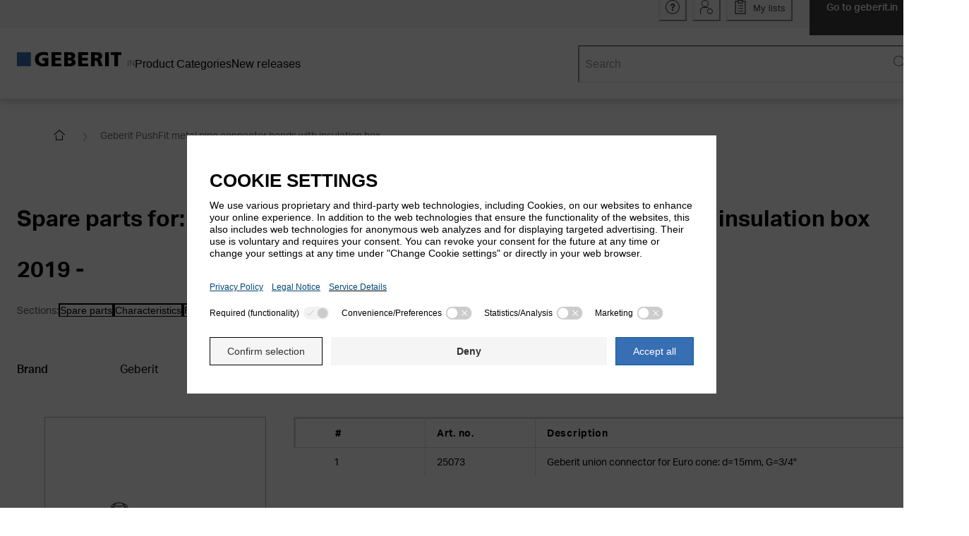

--- FILE ---
content_type: text/html; charset=utf-8
request_url: https://catalog.geberit.in/en-IN/spare-part/SPT_1453055
body_size: 43461
content:
<!DOCTYPE html><html lang="en-IN"><head><meta charSet="utf-8"/><meta name="viewport" content="width=device-width"/><link rel="icon" href="/favicon/geberit/favicon.ico"/><link rel="apple-touch-icon" sizes="180x180" href="/favicon/geberit/apple-touch-icon-180x180.png"/><link rel="icon" type="image/png" sizes="16x16" href="/favicon/geberit/favicon-16x16.png"/><link rel="icon" type="image/png" sizes="32x32" href="/favicon/geberit/favicon-32x32.png"/><meta name="og:title" content="Geberit Product Catalogue"/><meta name="application-name" content="Geberit Product Catalogue"/><title>Spare parts for: Geberit PushFit metal pipe connector bends with insulation box | Geberit product catalogue</title><meta name="description" content="Geberit PushFit metal pipe connector bends with insulation box ✓ Technical data &amp; scope of delivery ► Find more information in the Geberit product catalogue"/><meta name="robots" content="index, follow"/><link rel="canonical" href="https://catalog.geberit.in/en-IN/spare-part/SPT_1453055"/><script type="application/ld+json">{"@context":"https://schema.org","@type":"BreadcrumbList","itemListElement":[{"@type":"ListItem","position":1,"item":{"@id":"https://catalog.geberit.in/en-IN","name":"Home"}},{"@type":"ListItem","position":2,"name":"Geberit PushFit metal pipe connector bends with insulation box"}]}</script><meta name="next-head-count" content="13"/><script>(function(w,d,s,l,i){w[l]=w[l]||[];w[l].push({'gtm.start':
          new Date().getTime(),event:'gtm.js'});var f=d.getElementsByTagName(s)[0],
          j=d.createElement(s),dl=l!='dataLayer'?'&l='+l:'';j.async=true;j.src=
          'https://www.googletagmanager.com/gtm.js?id='+i+dl;f.parentNode.insertBefore(j,f);
          })(window,document,'script','dataLayer','GTM-W58T8MJ');</script><link rel="preload" href="/_next/static/media/0996c29f91129351-s.p.woff2" as="font" type="font/woff2" crossorigin="anonymous" data-next-font="size-adjust"/><link rel="preload" href="/_next/static/media/f53238b9f95a76dc-s.p.woff2" as="font" type="font/woff2" crossorigin="anonymous" data-next-font="size-adjust"/><link rel="preload" href="/_next/static/media/1d907add1022b6e8-s.p.woff2" as="font" type="font/woff2" crossorigin="anonymous" data-next-font="size-adjust"/><link rel="preload" href="/_next/static/media/6434e179fba6af61-s.p.woff2" as="font" type="font/woff2" crossorigin="anonymous" data-next-font="size-adjust"/><link rel="preload" href="/_next/static/media/8af0cead9dcdaaf5-s.p.woff2" as="font" type="font/woff2" crossorigin="anonymous" data-next-font="size-adjust"/><link rel="preload" href="/_next/static/media/1da43a518a9902b9-s.p.woff2" as="font" type="font/woff2" crossorigin="anonymous" data-next-font="size-adjust"/><link rel="preload" href="/_next/static/media/3cea44b56d9631cb-s.p.woff2" as="font" type="font/woff2" crossorigin="anonymous" data-next-font="size-adjust"/><link rel="preload" href="/_next/static/media/c0d592b4b1184ba5-s.p.woff2" as="font" type="font/woff2" crossorigin="anonymous" data-next-font="size-adjust"/><link rel="preload" href="/_next/static/css/636050f362be9d14.css" as="style"/><link rel="stylesheet" href="/_next/static/css/636050f362be9d14.css" data-n-g=""/><noscript data-n-css=""></noscript><script defer="" nomodule="" src="/_next/static/chunks/polyfills-42372ed130431b0a.js"></script><script src="/_next/static/chunks/webpack-0c9c0fe377048b24.js" defer=""></script><script src="/_next/static/chunks/framework-40461e51349ca8e7.js" defer=""></script><script src="/_next/static/chunks/main-a9e1399c60e49745.js" defer=""></script><script src="/_next/static/chunks/pages/_app-65be549372b6a224.js" defer=""></script><script src="/_next/static/chunks/3606-1920e182bde3affb.js" defer=""></script><script src="/_next/static/chunks/7411-bb5454df47515939.js" defer=""></script><script src="/_next/static/chunks/3414-0fc5c86961ddddaa.js" defer=""></script><script src="/_next/static/chunks/9294-8e141ac566ea840e.js" defer=""></script><script src="/_next/static/chunks/7502-8626e0adfe496424.js" defer=""></script><script src="/_next/static/chunks/1778-75aff35a2ae12cdf.js" defer=""></script><script src="/_next/static/chunks/pages/_sites/%5Bbrand%5D/spare-part/%5BsparePartId%5D-91b53c9f82a9a0ab.js" defer=""></script><script src="/_next/static/BhquTdX9xXEx_GgiUDFg2/_buildManifest.js" defer=""></script><script src="/_next/static/BhquTdX9xXEx_GgiUDFg2/_ssgManifest.js" defer=""></script></head><body><div id="__next"><style data-emotion="css-global 1f22ua2">:host,:root,[data-theme]{--chakra-ring-inset:var(--chakra-empty,/*!*/ /*!*/);--chakra-ring-offset-width:0px;--chakra-ring-offset-color:#fff;--chakra-ring-color:rgba(66, 153, 225, 0.6);--chakra-ring-offset-shadow:0 0 #0000;--chakra-ring-shadow:0 0 #0000;--chakra-space-x-reverse:0;--chakra-space-y-reverse:0;--colors-baseEmerald:#4BA5A0;--colors-baseOrange:#D18B3C;--colors-baseWhite:#FFFFFF;--colors-blue1Percent:#F4F9FF;--colors-blueGrayMedium:#84909D;--colors-black:#000000;--colors-gray1Percent:#FAFAFA;--colors-gray3Percent:#F7F7F7;--colors-gray5Percent:#F1F1F1;--colors-gray6Percent:#f0f0f0;--colors-gray9Percent:#D6D6D6;--colors-gray10Percent:#E6E6E6;--colors-gray15Percent:#D9D9D9;--colors-gray38Percent:#9D9D9C;--colors-gray45Percent:#999999;--colors-gray53Percent:#888888;--colors-gray60Percent:#666666;--colors-gray80Percent:#333333;--colors-gray90Percent:#3D3D3D;--colors-oldDesigns_gray2Percent:#FAFAFA;--colors-oldDesigns_pageNotFoundDarkerBlue:#004673;--colors-oldDesigns_linksHover:#23527C;--colors-orange6Percent:#F07800;--colors-orange2Percent:#FAF3EB;--colors-warning:#F078001A;--colors-replacementInfo:#EBF0F7;--sizes-base:4;--sizes-articleTableImageWidth:48;--sizes-articleTableImageHeight:48;--sizes-articleMobileImageWidth:48;--sizes-articleMobileImageHeight:48;--sizes-boxSizeSmall:0;--sizes-boxSizeMedium:180;--sizes-boxSizeLarge:280;--sizes-iconWidth:16;--sizes-iconHeight:16;--sizes-gapXXXSmall:1;--sizes-gapXXSmall:2;--sizes-gapXSmall:4;--sizes-gapSmall:8;--sizes-gapMedium:12;--sizes-gapLarge:16;--sizes-gapXLarge:32;--breakpoints-xs:0;--breakpoints-sm:576;--breakpoints-md:768;--breakpoints-lg:992;--breakpoints-xl:1200;--breakpoints-base:0px;}</style><style data-emotion="css-global sjsgnd">:host,:root,[data-theme]{--chakra-ring-inset:var(--chakra-empty,/*!*/ /*!*/);--chakra-ring-offset-width:0px;--chakra-ring-offset-color:#fff;--chakra-ring-color:rgba(66, 153, 225, 0.6);--chakra-ring-offset-shadow:0 0 #0000;--chakra-ring-shadow:0 0 #0000;--chakra-space-x-reverse:0;--chakra-space-y-reverse:0;--chakra-colors-transparent:transparent;--chakra-colors-current:currentColor;--chakra-colors-black:#000000;--chakra-colors-white:#FFFFFF;--chakra-colors-whiteAlpha-50:rgba(255, 255, 255, 0.04);--chakra-colors-whiteAlpha-100:rgba(255, 255, 255, 0.06);--chakra-colors-whiteAlpha-200:rgba(255, 255, 255, 0.08);--chakra-colors-whiteAlpha-300:rgba(255, 255, 255, 0.16);--chakra-colors-whiteAlpha-400:rgba(255, 255, 255, 0.24);--chakra-colors-whiteAlpha-500:rgba(255, 255, 255, 0.36);--chakra-colors-whiteAlpha-600:rgba(255, 255, 255, 0.48);--chakra-colors-whiteAlpha-700:rgba(255, 255, 255, 0.64);--chakra-colors-whiteAlpha-800:rgba(255, 255, 255, 0.80);--chakra-colors-whiteAlpha-900:rgba(255, 255, 255, 0.92);--chakra-colors-blackAlpha-50:rgba(0, 0, 0, 0.04);--chakra-colors-blackAlpha-100:rgba(0, 0, 0, 0.06);--chakra-colors-blackAlpha-200:rgba(0, 0, 0, 0.08);--chakra-colors-blackAlpha-300:rgba(0, 0, 0, 0.16);--chakra-colors-blackAlpha-400:rgba(0, 0, 0, 0.24);--chakra-colors-blackAlpha-500:rgba(0, 0, 0, 0.36);--chakra-colors-blackAlpha-600:rgba(0, 0, 0, 0.48);--chakra-colors-blackAlpha-700:rgba(0, 0, 0, 0.64);--chakra-colors-blackAlpha-800:rgba(0, 0, 0, 0.80);--chakra-colors-blackAlpha-900:rgba(0, 0, 0, 0.92);--chakra-colors-gray-25:#FCFCFC;--chakra-colors-gray-50:#F7F7F7;--chakra-colors-gray-100:#F5F5F5;--chakra-colors-gray-150:#F1F1F1;--chakra-colors-gray-200:#E6E6E6;--chakra-colors-gray-250:#E3E3E3;--chakra-colors-gray-300:#D9D9D9;--chakra-colors-gray-350:#CCCCCC;--chakra-colors-gray-400:#B4B4B4;--chakra-colors-gray-500:#999999;--chakra-colors-gray-600:#707070;--chakra-colors-gray-700:#666666;--chakra-colors-gray-800:#5C5C5C;--chakra-colors-gray-900:#3D3D3D;--chakra-colors-red-50:#FFF5F5;--chakra-colors-red-100:#FED7D7;--chakra-colors-red-200:#FEB2B2;--chakra-colors-red-300:#FC8181;--chakra-colors-red-400:#F56565;--chakra-colors-red-500:#E53E3E;--chakra-colors-red-600:#C53030;--chakra-colors-red-700:#9B2C2C;--chakra-colors-red-800:#822727;--chakra-colors-red-900:#63171B;--chakra-colors-orange-50:#FFFAF0;--chakra-colors-orange-100:#FEEBC8;--chakra-colors-orange-200:#FBD38D;--chakra-colors-orange-300:#F6AD55;--chakra-colors-orange-400:#ED8936;--chakra-colors-orange-500:#DD6B20;--chakra-colors-orange-600:#C05621;--chakra-colors-orange-700:#9C4221;--chakra-colors-orange-800:#7B341E;--chakra-colors-orange-900:#652B19;--chakra-colors-yellow-50:#FFFFF0;--chakra-colors-yellow-100:#FEFCBF;--chakra-colors-yellow-200:#FAF089;--chakra-colors-yellow-300:#F6E05E;--chakra-colors-yellow-400:#ECC94B;--chakra-colors-yellow-500:#D69E2E;--chakra-colors-yellow-600:#B7791F;--chakra-colors-yellow-700:#975A16;--chakra-colors-yellow-800:#744210;--chakra-colors-yellow-900:#5F370E;--chakra-colors-green-50:#F0FFF4;--chakra-colors-green-100:#C6F6D5;--chakra-colors-green-200:#9AE6B4;--chakra-colors-green-300:#68D391;--chakra-colors-green-400:#48BB78;--chakra-colors-green-500:#38A169;--chakra-colors-green-600:#2F855A;--chakra-colors-green-700:#276749;--chakra-colors-green-800:#22543D;--chakra-colors-green-900:#1C4532;--chakra-colors-teal-50:#E6FFFA;--chakra-colors-teal-100:#B2F5EA;--chakra-colors-teal-200:#81E6D9;--chakra-colors-teal-300:#4FD1C5;--chakra-colors-teal-400:#38B2AC;--chakra-colors-teal-500:#319795;--chakra-colors-teal-600:#2C7A7B;--chakra-colors-teal-700:#285E61;--chakra-colors-teal-800:#234E52;--chakra-colors-teal-900:#1D4044;--chakra-colors-blue-50:#ebf8ff;--chakra-colors-blue-100:#bee3f8;--chakra-colors-blue-200:#90cdf4;--chakra-colors-blue-300:#63b3ed;--chakra-colors-blue-400:#4299e1;--chakra-colors-blue-500:#3182ce;--chakra-colors-blue-600:#2b6cb0;--chakra-colors-blue-700:#2c5282;--chakra-colors-blue-800:#2a4365;--chakra-colors-blue-900:#1A365D;--chakra-colors-cyan-50:#EDFDFD;--chakra-colors-cyan-100:#C4F1F9;--chakra-colors-cyan-200:#9DECF9;--chakra-colors-cyan-300:#76E4F7;--chakra-colors-cyan-400:#0BC5EA;--chakra-colors-cyan-500:#00B5D8;--chakra-colors-cyan-600:#00A3C4;--chakra-colors-cyan-700:#0987A0;--chakra-colors-cyan-800:#086F83;--chakra-colors-cyan-900:#065666;--chakra-colors-purple-50:#FAF5FF;--chakra-colors-purple-100:#E9D8FD;--chakra-colors-purple-200:#D6BCFA;--chakra-colors-purple-300:#B794F4;--chakra-colors-purple-400:#9F7AEA;--chakra-colors-purple-500:#805AD5;--chakra-colors-purple-600:#6B46C1;--chakra-colors-purple-700:#553C9A;--chakra-colors-purple-800:#44337A;--chakra-colors-purple-900:#322659;--chakra-colors-pink-50:#FFF5F7;--chakra-colors-pink-100:#FED7E2;--chakra-colors-pink-200:#FBB6CE;--chakra-colors-pink-300:#F687B3;--chakra-colors-pink-400:#ED64A6;--chakra-colors-pink-500:#D53F8C;--chakra-colors-pink-600:#B83280;--chakra-colors-pink-700:#97266D;--chakra-colors-pink-800:#702459;--chakra-colors-pink-900:#521B41;--chakra-colors-linkedin-50:#E8F4F9;--chakra-colors-linkedin-100:#CFEDFB;--chakra-colors-linkedin-200:#9BDAF3;--chakra-colors-linkedin-300:#68C7EC;--chakra-colors-linkedin-400:#34B3E4;--chakra-colors-linkedin-500:#00A0DC;--chakra-colors-linkedin-600:#008CC9;--chakra-colors-linkedin-700:#0077B5;--chakra-colors-linkedin-800:#005E93;--chakra-colors-linkedin-900:#004471;--chakra-colors-facebook-50:#E8F4F9;--chakra-colors-facebook-100:#D9DEE9;--chakra-colors-facebook-200:#B7C2DA;--chakra-colors-facebook-300:#6482C0;--chakra-colors-facebook-400:#4267B2;--chakra-colors-facebook-500:#385898;--chakra-colors-facebook-600:#314E89;--chakra-colors-facebook-700:#29487D;--chakra-colors-facebook-800:#223B67;--chakra-colors-facebook-900:#1E355B;--chakra-colors-messenger-50:#D0E6FF;--chakra-colors-messenger-100:#B9DAFF;--chakra-colors-messenger-200:#A2CDFF;--chakra-colors-messenger-300:#7AB8FF;--chakra-colors-messenger-400:#2E90FF;--chakra-colors-messenger-500:#0078FF;--chakra-colors-messenger-600:#0063D1;--chakra-colors-messenger-700:#0052AC;--chakra-colors-messenger-800:#003C7E;--chakra-colors-messenger-900:#002C5C;--chakra-colors-whatsapp-50:#dffeec;--chakra-colors-whatsapp-100:#b9f5d0;--chakra-colors-whatsapp-200:#90edb3;--chakra-colors-whatsapp-300:#65e495;--chakra-colors-whatsapp-400:#3cdd78;--chakra-colors-whatsapp-500:#22c35e;--chakra-colors-whatsapp-600:#179848;--chakra-colors-whatsapp-700:#0c6c33;--chakra-colors-whatsapp-800:#01421c;--chakra-colors-whatsapp-900:#001803;--chakra-colors-twitter-50:#E5F4FD;--chakra-colors-twitter-100:#C8E9FB;--chakra-colors-twitter-200:#A8DCFA;--chakra-colors-twitter-300:#83CDF7;--chakra-colors-twitter-400:#57BBF5;--chakra-colors-twitter-500:#1DA1F2;--chakra-colors-twitter-600:#1A94DA;--chakra-colors-twitter-700:#1681BF;--chakra-colors-twitter-800:#136B9E;--chakra-colors-twitter-900:#0D4D71;--chakra-colors-telegram-50:#E3F2F9;--chakra-colors-telegram-100:#C5E4F3;--chakra-colors-telegram-200:#A2D4EC;--chakra-colors-telegram-300:#7AC1E4;--chakra-colors-telegram-400:#47A9DA;--chakra-colors-telegram-500:#0088CC;--chakra-colors-telegram-600:#007AB8;--chakra-colors-telegram-700:#006BA1;--chakra-colors-telegram-800:#005885;--chakra-colors-telegram-900:#003F5E;--chakra-colors-success:#008800;--chakra-colors-successTransparency10:#0088001A;--chakra-colors-warning:#F07800;--chakra-colors-warningTransparency10:#F078001A;--chakra-colors-error:#CE0000;--chakra-colors-errorTransparency10:#CE00001A;--chakra-colors-baseWhite:#FFFFFF;--chakra-colors-replacementInfo:#EBF0F7;--chakra-colors-brand-50:#376EB41A;--chakra-colors-brand-500:#376EB4;--chakra-colors-brand-700:#0A5A96;--chakra-colors-brand-800:#004673;--chakra-borders-none:0;--chakra-borders-1px:1px solid;--chakra-borders-2px:2px solid;--chakra-borders-4px:4px solid;--chakra-borders-8px:8px solid;--chakra-borderWidths-px:1px;--chakra-fonts-heading:'__AktivGroteskGeberit_11b94d','__AktivGroteskGeberit_Fallback_11b94d',Arial,Sans-serif;--chakra-fonts-body:'__AktivGroteskGeberit_11b94d','__AktivGroteskGeberit_Fallback_11b94d',Arial,Sans-serif;--chakra-fonts-mono:SFMono-Regular,Menlo,Monaco,Consolas,"Liberation Mono","Courier New",monospace;--chakra-fontSizes-3xs:0.45rem;--chakra-fontSizes-2xs:0.75rem;--chakra-fontSizes-xs:0.8125rem;--chakra-fontSizes-sm:0.875rem;--chakra-fontSizes-md:1rem;--chakra-fontSizes-lg:1.125rem;--chakra-fontSizes-xl:1.25rem;--chakra-fontSizes-2xl:1.375rem;--chakra-fontSizes-3xl:1.5rem;--chakra-fontSizes-4xl:1.625rem;--chakra-fontSizes-5xl:1.75rem;--chakra-fontSizes-6xl:2rem;--chakra-fontSizes-7xl:2.25rem;--chakra-fontSizes-8xl:2.625rem;--chakra-fontSizes-9xl:2.875rem;--chakra-fontWeights-hairline:100;--chakra-fontWeights-thin:200;--chakra-fontWeights-light:300;--chakra-fontWeights-normal:400;--chakra-fontWeights-medium:500;--chakra-fontWeights-semibold:600;--chakra-fontWeights-bold:700;--chakra-fontWeights-extrabold:800;--chakra-fontWeights-black:900;--chakra-letterSpacings-tighter:-0.05em;--chakra-letterSpacings-tight:-0.025em;--chakra-letterSpacings-normal:0;--chakra-letterSpacings-wide:0.025em;--chakra-letterSpacings-wider:0.05em;--chakra-letterSpacings-widest:0.1em;--chakra-lineHeights-3:0.75rem;--chakra-lineHeights-4:1rem;--chakra-lineHeights-5:1.25rem;--chakra-lineHeights-6:1.5rem;--chakra-lineHeights-7:1.75rem;--chakra-lineHeights-8:2rem;--chakra-lineHeights-9:2.25rem;--chakra-lineHeights-10:2.5rem;--chakra-lineHeights-11:2.75rem;--chakra-lineHeights-12:3.75rem;--chakra-lineHeights-normal:normal;--chakra-lineHeights-none:1;--chakra-lineHeights-shorter:1.25;--chakra-lineHeights-short:1.375;--chakra-lineHeights-base:1.5;--chakra-lineHeights-tall:1.625;--chakra-lineHeights-taller:2;--chakra-lineHeights-5-5:1.375rem;--chakra-lineHeights-7-5:1.875rem;--chakra-radii-none:0;--chakra-radii-sm:0.125rem;--chakra-radii-base:0.25rem;--chakra-radii-md:0.375rem;--chakra-radii-lg:0.5rem;--chakra-radii-xl:0.75rem;--chakra-radii-2xl:1rem;--chakra-radii-3xl:1.5rem;--chakra-radii-full:9999px;--chakra-space-1:0.25rem;--chakra-space-2:0.5rem;--chakra-space-3:0.75rem;--chakra-space-4:1rem;--chakra-space-5:1.25rem;--chakra-space-6:1.5rem;--chakra-space-7:1.75rem;--chakra-space-8:2rem;--chakra-space-9:2.25rem;--chakra-space-10:2.5rem;--chakra-space-11:2.75rem;--chakra-space-12:3rem;--chakra-space-13:3.25rem;--chakra-space-14:3.5rem;--chakra-space-15:3.75rem;--chakra-space-16:4rem;--chakra-space-17:4.25rem;--chakra-space-18:4.5rem;--chakra-space-19:4.75rem;--chakra-space-20:5rem;--chakra-space-23:5.75rem;--chakra-space-24:6rem;--chakra-space-25:6.25rem;--chakra-space-26:6.5rem;--chakra-space-28:7rem;--chakra-space-29:7.25rem;--chakra-space-30:7.5rem;--chakra-space-31:7.75rem;--chakra-space-32:8rem;--chakra-space-34:8.5rem;--chakra-space-35:8.75rem;--chakra-space-36:9rem;--chakra-space-37:9.25rem;--chakra-space-40:10rem;--chakra-space-41:10.25rem;--chakra-space-44:11rem;--chakra-space-45:11.25rem;--chakra-space-46:11.5rem;--chakra-space-47:11.75rem;--chakra-space-48:12rem;--chakra-space-49:12.25rem;--chakra-space-50:12.5rem;--chakra-space-51:12.75rem;--chakra-space-52:13rem;--chakra-space-53:13.25rem;--chakra-space-54:13.50rem;--chakra-space-55:13.75rem;--chakra-space-56:14rem;--chakra-space-59:14.75rem;--chakra-space-60:15rem;--chakra-space-61:15.25rem;--chakra-space-64:16rem;--chakra-space-66:16.5rem;--chakra-space-68:17rem;--chakra-space-70:17.5rem;--chakra-space-72:18rem;--chakra-space-75:18.75rem;--chakra-space-78:19.5rem;--chakra-space-80:20rem;--chakra-space-82:20.50rem;--chakra-space-85:21.25rem;--chakra-space-86:21.50rem;--chakra-space-87:21.75rem;--chakra-space-88:22rem;--chakra-space-96:24rem;--chakra-space-98:24.5rem;--chakra-space-100:25rem;--chakra-space-101:25.25rem;--chakra-space-103:25.75rem;--chakra-space-104:26rem;--chakra-space-105:26.25rem;--chakra-space-108:27rem;--chakra-space-110:27.5rem;--chakra-space-113:28.25rem;--chakra-space-114:28.5rem;--chakra-space-118:29.5rem;--chakra-space-123:30.75rem;--chakra-space-124:31rem;--chakra-space-125:31.25rem;--chakra-space-128:32rem;--chakra-space-132:33rem;--chakra-space-134:33.5rem;--chakra-space-140:35rem;--chakra-space-150:37.5rem;--chakra-space-178:44.5rem;--chakra-space-202:50.5rem;--chakra-space-px:1px;--chakra-space-0-5:0.125rem;--chakra-space-1-5:0.375rem;--chakra-space-2-5:0.625rem;--chakra-space-3-5:0.875rem;--chakra-space-4-5:1.125rem;--chakra-space-7-5:1.875rem;--chakra-space-9-5:2.375rem;--chakra-space-10-5:2.625rem;--chakra-space-12-5:3.125rem;--chakra-space-13-5:3.375rem;--chakra-space-14-5:3.625rem;--chakra-space-30-5:7.625rem;--chakra-space-33-5:8.375rem;--chakra-space-35-5:8.875rem;--chakra-space-40-5:10.125rem;--chakra-space-51-5:12.875rem;--chakra-space-52-5:13.125rem;--chakra-space-72-5:18.125rem;--chakra-space-76-5:19.125rem;--chakra-space-87-5:21.875rem;--chakra-space-104-5:26.125rem;--chakra-space-120-5:30.125rem;--chakra-space-131-5:32.875rem;--chakra-space-161-5:40.375rem;--chakra-shadows-xs:0 0 0 1px rgba(0, 0, 0, 0.05);--chakra-shadows-sm:0 1px 2px 0 rgba(0,0,0,0.36);--chakra-shadows-base:0 1px 3px 0 rgba(0, 0, 0, 0.1),0 1px 2px 0 rgba(0, 0, 0, 0.06);--chakra-shadows-md:0 2px 6px 0 rgba(0,0,0,0.26);--chakra-shadows-lg:0 3px 12px 0 rgba(0,0,0,0.20);--chakra-shadows-xl:0 4px 16px 0 rgba(0,0,0,0.26);--chakra-shadows-2xl:0 25px 50px -12px rgba(0, 0, 0, 0.25);--chakra-shadows-outline:0 0 0 3px rgba(66, 153, 225, 0.6);--chakra-shadows-inner:inset 0 2px 4px 0 rgba(0,0,0,0.06);--chakra-shadows-none:none;--chakra-shadows-dark-lg:rgba(0, 0, 0, 0.1) 0px 0px 0px 1px,rgba(0, 0, 0, 0.2) 0px 5px 10px,rgba(0, 0, 0, 0.4) 0px 15px 40px;--chakra-shadows-xlNoTop:#fff 0 -3px,0 4px 16px 0 rgba(0,0,0,0.26);--chakra-shadows-lgInsetTopOnly:inset 0 9px 12px -7px rgba(0,0,0,0.20);--chakra-shadows-tableBorderShadow:inset -2px 0px 0px -1px rgba(217,217,217,1);--chakra-shadows-scrollingTableLeft:inset 11px 0 6px -11px rgba(153,153,153,1);--chakra-shadows-scrollingTableRight:inset -11px 0 6px -11px rgba(153,153,153,1);--chakra-sizes-1:0.25rem;--chakra-sizes-2:0.5rem;--chakra-sizes-3:0.75rem;--chakra-sizes-4:1rem;--chakra-sizes-5:1.25rem;--chakra-sizes-6:1.5rem;--chakra-sizes-7:1.75rem;--chakra-sizes-8:2rem;--chakra-sizes-9:2.25rem;--chakra-sizes-10:2.5rem;--chakra-sizes-11:2.75rem;--chakra-sizes-12:3rem;--chakra-sizes-13:3.25rem;--chakra-sizes-14:3.5rem;--chakra-sizes-15:3.75rem;--chakra-sizes-16:4rem;--chakra-sizes-17:4.25rem;--chakra-sizes-18:4.5rem;--chakra-sizes-19:4.75rem;--chakra-sizes-20:5rem;--chakra-sizes-23:5.75rem;--chakra-sizes-24:6rem;--chakra-sizes-25:6.25rem;--chakra-sizes-26:6.5rem;--chakra-sizes-28:7rem;--chakra-sizes-29:7.25rem;--chakra-sizes-30:7.5rem;--chakra-sizes-31:7.75rem;--chakra-sizes-32:8rem;--chakra-sizes-34:8.5rem;--chakra-sizes-35:8.75rem;--chakra-sizes-36:9rem;--chakra-sizes-37:9.25rem;--chakra-sizes-40:10rem;--chakra-sizes-41:10.25rem;--chakra-sizes-44:11rem;--chakra-sizes-45:11.25rem;--chakra-sizes-46:11.5rem;--chakra-sizes-47:11.75rem;--chakra-sizes-48:12rem;--chakra-sizes-49:12.25rem;--chakra-sizes-50:12.5rem;--chakra-sizes-51:12.75rem;--chakra-sizes-52:13rem;--chakra-sizes-53:13.25rem;--chakra-sizes-54:13.50rem;--chakra-sizes-55:13.75rem;--chakra-sizes-56:14rem;--chakra-sizes-59:14.75rem;--chakra-sizes-60:15rem;--chakra-sizes-61:15.25rem;--chakra-sizes-64:16rem;--chakra-sizes-66:16.5rem;--chakra-sizes-68:17rem;--chakra-sizes-70:17.5rem;--chakra-sizes-72:18rem;--chakra-sizes-75:18.75rem;--chakra-sizes-78:19.5rem;--chakra-sizes-80:20rem;--chakra-sizes-82:20.50rem;--chakra-sizes-85:21.25rem;--chakra-sizes-86:21.50rem;--chakra-sizes-87:21.75rem;--chakra-sizes-88:22rem;--chakra-sizes-96:24rem;--chakra-sizes-98:24.5rem;--chakra-sizes-100:25rem;--chakra-sizes-101:25.25rem;--chakra-sizes-103:25.75rem;--chakra-sizes-104:26rem;--chakra-sizes-105:26.25rem;--chakra-sizes-108:27rem;--chakra-sizes-110:27.5rem;--chakra-sizes-113:28.25rem;--chakra-sizes-114:28.5rem;--chakra-sizes-118:29.5rem;--chakra-sizes-123:30.75rem;--chakra-sizes-124:31rem;--chakra-sizes-125:31.25rem;--chakra-sizes-128:32rem;--chakra-sizes-132:33rem;--chakra-sizes-134:33.5rem;--chakra-sizes-140:35rem;--chakra-sizes-150:37.5rem;--chakra-sizes-178:44.5rem;--chakra-sizes-202:50.5rem;--chakra-sizes-px:1px;--chakra-sizes-0-5:0.125rem;--chakra-sizes-1-5:0.375rem;--chakra-sizes-2-5:0.625rem;--chakra-sizes-3-5:0.875rem;--chakra-sizes-max:max-content;--chakra-sizes-min:min-content;--chakra-sizes-full:100%;--chakra-sizes-3xs:14rem;--chakra-sizes-2xs:16rem;--chakra-sizes-xs:20rem;--chakra-sizes-sm:24rem;--chakra-sizes-md:28rem;--chakra-sizes-lg:32rem;--chakra-sizes-xl:36rem;--chakra-sizes-2xl:42rem;--chakra-sizes-3xl:48rem;--chakra-sizes-4xl:56rem;--chakra-sizes-5xl:64rem;--chakra-sizes-6xl:72rem;--chakra-sizes-7xl:80rem;--chakra-sizes-8xl:90rem;--chakra-sizes-prose:60ch;--chakra-sizes-container-sm:640px;--chakra-sizes-container-md:768px;--chakra-sizes-container-lg:1024px;--chakra-sizes-container-xl:79.5rem;--chakra-sizes-4-5:1.125rem;--chakra-sizes-7-5:1.875rem;--chakra-sizes-9-5:2.375rem;--chakra-sizes-10-5:2.625rem;--chakra-sizes-12-5:3.125rem;--chakra-sizes-13-5:3.375rem;--chakra-sizes-14-5:3.625rem;--chakra-sizes-30-5:7.625rem;--chakra-sizes-33-5:8.375rem;--chakra-sizes-35-5:8.875rem;--chakra-sizes-40-5:10.125rem;--chakra-sizes-51-5:12.875rem;--chakra-sizes-52-5:13.125rem;--chakra-sizes-72-5:18.125rem;--chakra-sizes-76-5:19.125rem;--chakra-sizes-87-5:21.875rem;--chakra-sizes-104-5:26.125rem;--chakra-sizes-120-5:30.125rem;--chakra-sizes-131-5:32.875rem;--chakra-sizes-161-5:40.375rem;--chakra-zIndices-hide:-1;--chakra-zIndices-auto:auto;--chakra-zIndices-base:0;--chakra-zIndices-docked:10;--chakra-zIndices-dropdown:1000;--chakra-zIndices-sticky:1100;--chakra-zIndices-banner:1200;--chakra-zIndices-overlay:1300;--chakra-zIndices-modal:1400;--chakra-zIndices-popover:1500;--chakra-zIndices-skipLink:1600;--chakra-zIndices-toast:1700;--chakra-zIndices-tooltip:1800;--chakra-zIndices-tileContent:1;--chakra-zIndices-stickyTile:2;--chakra-zIndices-stickyTableHeader:3;--chakra-zIndices-stickyTableHeaderOptions:4;--chakra-zIndices-magnifyImage:5;--chakra-zIndices-breadcrumbs:100;--chakra-zIndices-anchorNavigation:1050;--chakra-transition-property-common:background-color,border-color,color,fill,stroke,opacity,box-shadow,transform;--chakra-transition-property-colors:background-color,border-color,color,fill,stroke;--chakra-transition-property-dimensions:width,height;--chakra-transition-property-position:left,right,top,bottom;--chakra-transition-property-background:background-color,background-image,background-position;--chakra-transition-easing-ease-in:cubic-bezier(0.4, 0, 1, 1);--chakra-transition-easing-ease-out:cubic-bezier(0, 0, 0.2, 1);--chakra-transition-easing-ease-in-out:cubic-bezier(0.4, 0, 0.2, 1);--chakra-transition-duration-ultra-fast:50ms;--chakra-transition-duration-faster:100ms;--chakra-transition-duration-fast:150ms;--chakra-transition-duration-normal:200ms;--chakra-transition-duration-slow:300ms;--chakra-transition-duration-slower:400ms;--chakra-transition-duration-ultra-slow:500ms;--chakra-blur-none:0;--chakra-blur-sm:4px;--chakra-blur-base:8px;--chakra-blur-md:12px;--chakra-blur-lg:16px;--chakra-blur-xl:24px;--chakra-blur-2xl:40px;--chakra-blur-3xl:64px;--chakra-breakpoints-base:0em;--chakra-breakpoints-sm:768px;--chakra-breakpoints-md:1024px;--chakra-breakpoints-lg:1272px;--chakra-breakpoints-xl:1440px;--chakra-breakpoints-2xl:1800px;--chakra-breakpoints-xs:512px;}.chakra-ui-light :host:not([data-theme]),.chakra-ui-light :root:not([data-theme]),.chakra-ui-light [data-theme]:not([data-theme]),[data-theme=light] :host:not([data-theme]),[data-theme=light] :root:not([data-theme]),[data-theme=light] [data-theme]:not([data-theme]),:host[data-theme=light],:root[data-theme=light],[data-theme][data-theme=light]{--chakra-colors-chakra-body-text:var(--chakra-colors-gray-800);--chakra-colors-chakra-body-bg:var(--chakra-colors-white);--chakra-colors-chakra-border-color:var(--chakra-colors-gray-200);--chakra-colors-chakra-inverse-text:var(--chakra-colors-white);--chakra-colors-chakra-subtle-bg:var(--chakra-colors-gray-100);--chakra-colors-chakra-subtle-text:var(--chakra-colors-gray-600);--chakra-colors-chakra-placeholder-color:var(--chakra-colors-gray-500);}.chakra-ui-dark :host:not([data-theme]),.chakra-ui-dark :root:not([data-theme]),.chakra-ui-dark [data-theme]:not([data-theme]),[data-theme=dark] :host:not([data-theme]),[data-theme=dark] :root:not([data-theme]),[data-theme=dark] [data-theme]:not([data-theme]),:host[data-theme=dark],:root[data-theme=dark],[data-theme][data-theme=dark]{--chakra-colors-chakra-body-text:var(--chakra-colors-whiteAlpha-900);--chakra-colors-chakra-body-bg:var(--chakra-colors-gray-800);--chakra-colors-chakra-border-color:var(--chakra-colors-whiteAlpha-300);--chakra-colors-chakra-inverse-text:var(--chakra-colors-gray-800);--chakra-colors-chakra-subtle-bg:var(--chakra-colors-gray-700);--chakra-colors-chakra-subtle-text:var(--chakra-colors-gray-400);--chakra-colors-chakra-placeholder-color:var(--chakra-colors-whiteAlpha-400);}</style><style data-emotion="css-global fubdgu">html{line-height:1.5;-webkit-text-size-adjust:100%;font-family:system-ui,sans-serif;-webkit-font-smoothing:antialiased;text-rendering:optimizeLegibility;-moz-osx-font-smoothing:grayscale;touch-action:manipulation;}body{position:relative;min-height:100%;margin:0;font-feature-settings:"kern";}:where(*, *::before, *::after){border-width:0;border-style:solid;box-sizing:border-box;word-wrap:break-word;}main{display:block;}hr{border-top-width:1px;box-sizing:content-box;height:0;overflow:visible;}:where(pre, code, kbd,samp){font-family:SFMono-Regular,Menlo,Monaco,Consolas,monospace;font-size:1em;}a{background-color:transparent;color:inherit;-webkit-text-decoration:inherit;text-decoration:inherit;}abbr[title]{border-bottom:none;-webkit-text-decoration:underline;text-decoration:underline;-webkit-text-decoration:underline dotted;-webkit-text-decoration:underline dotted;text-decoration:underline dotted;}:where(b, strong){font-weight:bold;}small{font-size:80%;}:where(sub,sup){font-size:75%;line-height:0;position:relative;vertical-align:baseline;}sub{bottom:-0.25em;}sup{top:-0.5em;}img{border-style:none;}:where(button, input, optgroup, select, textarea){font-family:inherit;font-size:100%;line-height:1.15;margin:0;}:where(button, input){overflow:visible;}:where(button, select){text-transform:none;}:where(
          button::-moz-focus-inner,
          [type="button"]::-moz-focus-inner,
          [type="reset"]::-moz-focus-inner,
          [type="submit"]::-moz-focus-inner
        ){border-style:none;padding:0;}fieldset{padding:0.35em 0.75em 0.625em;}legend{box-sizing:border-box;color:inherit;display:table;max-width:100%;padding:0;white-space:normal;}progress{vertical-align:baseline;}textarea{overflow:auto;}:where([type="checkbox"], [type="radio"]){box-sizing:border-box;padding:0;}input[type="number"]::-webkit-inner-spin-button,input[type="number"]::-webkit-outer-spin-button{-webkit-appearance:none!important;}input[type="number"]{-moz-appearance:textfield;}input[type="search"]{-webkit-appearance:textfield;outline-offset:-2px;}input[type="search"]::-webkit-search-decoration{-webkit-appearance:none!important;}::-webkit-file-upload-button{-webkit-appearance:button;font:inherit;}details{display:block;}summary{display:-webkit-box;display:-webkit-list-item;display:-ms-list-itembox;display:list-item;}template{display:none;}[hidden]{display:none!important;}:where(
          blockquote,
          dl,
          dd,
          h1,
          h2,
          h3,
          h4,
          h5,
          h6,
          hr,
          figure,
          p,
          pre
        ){margin:0;}button{background:transparent;padding:0;}fieldset{margin:0;padding:0;}:where(ol, ul){margin:0;padding:0;}textarea{resize:vertical;}:where(button, [role="button"]){cursor:pointer;}button::-moz-focus-inner{border:0!important;}table{border-collapse:collapse;}:where(h1, h2, h3, h4, h5, h6){font-size:inherit;font-weight:inherit;}:where(button, input, optgroup, select, textarea){padding:0;line-height:inherit;color:inherit;}:where(img, svg, video, canvas, audio, iframe, embed, object){display:block;}:where(img, video){max-width:100%;height:auto;}[data-js-focus-visible] :focus:not([data-focus-visible-added]):not(
          [data-focus-visible-disabled]
        ){outline:none;box-shadow:none;}select::-ms-expand{display:none;}:root,:host{--chakra-vh:100vh;}@supports (height: -webkit-fill-available){:root,:host{--chakra-vh:-webkit-fill-available;}}@supports (height: -moz-fill-available){:root,:host{--chakra-vh:-moz-fill-available;}}@supports (height: 100dvh){:root,:host{--chakra-vh:100dvh;}}</style><style data-emotion="css-global 1agqwlw">body{font-family:var(--chakra-fonts-body);color:var(--chakra-colors-black);background:var(--chakra-colors-chakra-body-bg);transition-property:background-color;transition-duration:var(--chakra-transition-duration-normal);line-height:var(--chakra-lineHeights-base);text-underline-offset:4px;}*::-webkit-input-placeholder{color:var(--chakra-colors-chakra-placeholder-color);}*::-moz-placeholder{color:var(--chakra-colors-chakra-placeholder-color);}*:-ms-input-placeholder{color:var(--chakra-colors-chakra-placeholder-color);}*::placeholder{color:var(--chakra-colors-chakra-placeholder-color);}*,*::before,::after{border-color:var(--chakra-colors-chakra-border-color);}:root{--chakra-opacity-disabled:0.4;}.grecaptcha-badge{opacity:0;z-index:-100;}.gigya-style-modern div.gigya-screen-dialog-close>a>img{display:inline-block;width:30px!important;height:30px!important;}.gigya-screen{padding-top:0px!important;}.gigya-screen.geberit-header-uppercase-bold{height:auto!important;}</style><style data-emotion="css zf0iqh">.css-zf0iqh{display:-webkit-box;display:-webkit-flex;display:-ms-flexbox;display:flex;-webkit-flex-direction:column;-ms-flex-direction:column;flex-direction:column;min-height:100vh;}</style><div class="css-zf0iqh"><style data-emotion="css 1lssksz">.css-1lssksz{display:-webkit-box;display:-webkit-flex;display:-ms-flexbox;display:flex;-webkit-flex-direction:column;-ms-flex-direction:column;flex-direction:column;box-shadow:var(--chakra-shadows-lg);visibility:visible;height:auto;}@media screen and (min-width: 1024px){.css-1lssksz{visibility:hidden;height:var(--chakra-sizes-35);}}</style><header class="css-1lssksz"><style data-emotion="css 198xamk">.css-198xamk{display:-webkit-box;display:-webkit-flex;display:-ms-flexbox;display:flex;-webkit-align-items:center;-webkit-box-align:center;-ms-flex-align:center;align-items:center;-webkit-box-pack:justify;-webkit-justify-content:space-between;justify-content:space-between;position:relative;-webkit-padding-start:var(--chakra-space-4);padding-inline-start:var(--chakra-space-4);-webkit-padding-end:var(--chakra-space-4);padding-inline-end:var(--chakra-space-4);height:60px;}@media screen and (min-width: 768px){.css-198xamk{-webkit-padding-start:var(--chakra-space-6);padding-inline-start:var(--chakra-space-6);-webkit-padding-end:var(--chakra-space-6);padding-inline-end:var(--chakra-space-6);}}.css-198xamk::before{content:"";position:absolute;display:block;background-color:var(--chakra-colors-gray-300);width:100%;height:var(--chakra-sizes-px);bottom:0px;left:0px;-webkit-transform:scaleX(0);-moz-transform:scaleX(0);-ms-transform:scaleX(0);transform:scaleX(0);-webkit-transition:-webkit-transform 0.2s ease-out;transition:transform 0.2s ease-out;}</style><div class="css-198xamk"><style data-emotion="css 4a6x12">.css-4a6x12{transition-property:var(--chakra-transition-property-common);transition-duration:var(--chakra-transition-duration-fast);transition-timing-function:var(--chakra-transition-easing-ease-out);cursor:pointer;-webkit-text-decoration:none;text-decoration:none;outline:2px solid transparent;outline-offset:2px;color:inherit;}.css-4a6x12:focus-visible,.css-4a6x12[data-focus-visible]{box-shadow:var(--chakra-shadows-outline);}.css-4a6x12:hover,.css-4a6x12[data-hover]{-webkit-text-decoration:none;text-decoration:none;}</style><a class="chakra-link css-4a6x12" href="/en-IN"><style data-emotion="css k008qs">.css-k008qs{display:-webkit-box;display:-webkit-flex;display:-ms-flexbox;display:flex;}</style><div class="css-k008qs"><style data-emotion="css 189z3v7">.css-189z3v7{width:115px;height:var(--chakra-sizes-4);}@media screen and (min-width: 1024px){.css-189z3v7{width:var(--chakra-sizes-37);height:var(--chakra-sizes-6);}}</style><img alt="Geberit logo" src="/logos/geberit-logo.svg" loading="eager" class="chakra-image css-189z3v7"/><style data-emotion="css 127niin">.css-127niin{margin-left:var(--chakra-space-2);font-size:var(--chakra-fontSizes-2xs);line-height:1;color:var(--chakra-colors-gray-500);}</style><p class="chakra-text css-127niin">IN</p></div></a><style data-emotion="css 117w5k3">.css-117w5k3{display:-webkit-box;display:-webkit-flex;display:-ms-flexbox;display:flex;margin-right:calc(var(--chakra-space-2) * -1);}</style><div class="css-117w5k3"><style data-emotion="css nknqri">.css-nknqri{display:-webkit-inline-box;display:-webkit-inline-flex;display:-ms-inline-flexbox;display:inline-flex;color:var(--chakra-colors-gray-900);}.css-nknqri>*:not(style)~*:not(style){-webkit-margin-start:0px;margin-inline-start:0px;}</style><div role="group" class="chakra-button__group css-nknqri" data-orientation="horizontal"><style data-emotion="css hh1nrf">.css-hh1nrf{-webkit-appearance:none;-moz-appearance:none;-ms-appearance:none;appearance:none;-webkit-align-items:center;-webkit-box-align:center;-ms-flex-align:center;align-items:center;-webkit-box-pack:center;-ms-flex-pack:center;-webkit-justify-content:center;justify-content:center;-webkit-user-select:none;-moz-user-select:none;-ms-user-select:none;user-select:none;position:relative;white-space:break-spaces;vertical-align:middle;outline:2px solid transparent;outline-offset:2px;line-height:1.2;border-radius:var(--chakra-radii-none);font-weight:var(--chakra-fontWeights-medium);transition-property:var(--chakra-transition-property-common);transition-duration:var(--chakra-transition-duration-normal);cursor:pointer;height:-webkit-fit-content;height:-moz-fit-content;height:fit-content;min-width:var(--chakra-sizes-10);font-size:var(--chakra-fontSizes-sm);-webkit-padding-start:var(--chakra-space-4);padding-inline-start:var(--chakra-space-4);-webkit-padding-end:var(--chakra-space-4);padding-inline-end:var(--chakra-space-4);min-height:var(--chakra-sizes-11);background-color:var(--chakra-colors-transparent);padding:0px;background:var(--chakra-colors-transparent);color:var(--chakra-colors-black);display:none;}.css-hh1nrf:focus-visible,.css-hh1nrf[data-focus-visible]{box-shadow:var(--chakra-shadows-outline);}.css-hh1nrf:disabled,.css-hh1nrf[disabled],.css-hh1nrf[aria-disabled=true],.css-hh1nrf[data-disabled]{opacity:0.4;cursor:not-allowed;box-shadow:var(--chakra-shadows-none);}.css-hh1nrf:hover:disabled,.css-hh1nrf[data-hover]:disabled,.css-hh1nrf:hover[disabled],.css-hh1nrf[data-hover][disabled],.css-hh1nrf:hover[aria-disabled=true],.css-hh1nrf[data-hover][aria-disabled=true],.css-hh1nrf:hover[data-disabled],.css-hh1nrf[data-hover][data-disabled]{background:initial;}@media (hover: hover) and (pointer: fine){.css-hh1nrf:hover,.css-hh1nrf[data-hover]{background-color:var(--chakra-colors-gray-200);}}@media screen and (min-width: 1024px){.css-hh1nrf{min-height:var(--chakra-sizes-10);}}.css-hh1nrf:active,.css-hh1nrf[data-active]{background-color:var(--chakra-colors-gray-900);color:var(--chakra-colors-white);}.css-hh1nrf:active:disabled,.css-hh1nrf[data-active]:disabled,.css-hh1nrf:active[disabled],.css-hh1nrf[data-active][disabled],.css-hh1nrf:active[aria-disabled=true],.css-hh1nrf[data-active][aria-disabled=true],.css-hh1nrf:active[data-disabled],.css-hh1nrf[data-active][data-disabled]{color:initial;}.css-hh1nrf:focus,.css-hh1nrf[data-focus]{z-index:1;}</style><button type="button" class="chakra-button tutorial-button css-hh1nrf" aria-label="Open help menu"><style data-emotion="css bokek7">.css-bokek7{width:var(--chakra-sizes-5);height:var(--chakra-sizes-5);display:inline-block;line-height:1em;-webkit-flex-shrink:0;-ms-flex-negative:0;flex-shrink:0;color:currentColor;vertical-align:middle;}</style><svg viewBox="0 0 20 20" focusable="false" class="chakra-icon tutorial-button css-bokek7" aria-hidden="true"><path d="M10 0c5.523 0 10 4.477 10 10s-4.477 10-10 10S0 15.523 0 10 4.477 0 10 0zm0 1a9 9 0 100 18 9 9 0 000-18zm1 12v2H9v-2h2zm-.75-8c1.757 0 3.033 1.178 3.033 2.8 0 1.336-.783 1.977-1.158 2.286l-.106.088-.985.89c-.04.036-.084.137-.084.31V12H9.083v-.626c0-.688.25-1.291.701-1.696l1.157-1.036c.296-.243.476-.39.476-.842 0-.689-.63-.933-1.167-.933-.543 0-1.167.158-1.167 1.398H7.217C7.217 6.28 8.407 5 10.25 5z" fill="currentColor" fill-rule="evenodd"></path></svg></button><style data-emotion="css le3x1n">.css-le3x1n{display:-webkit-inline-box;display:-webkit-inline-flex;display:-ms-inline-flexbox;display:inline-flex;-webkit-appearance:none;-moz-appearance:none;-ms-appearance:none;appearance:none;-webkit-align-items:center;-webkit-box-align:center;-ms-flex-align:center;align-items:center;-webkit-box-pack:center;-ms-flex-pack:center;-webkit-justify-content:center;justify-content:center;-webkit-user-select:none;-moz-user-select:none;-ms-user-select:none;user-select:none;position:relative;white-space:break-spaces;vertical-align:middle;outline:2px solid transparent;outline-offset:2px;line-height:1.2;border-radius:var(--chakra-radii-none);font-weight:var(--chakra-fontWeights-medium);transition-property:var(--chakra-transition-property-common);transition-duration:var(--chakra-transition-duration-normal);cursor:pointer;height:-webkit-fit-content;height:-moz-fit-content;height:fit-content;min-width:var(--chakra-sizes-10);font-size:var(--chakra-fontSizes-sm);-webkit-padding-start:var(--chakra-space-4);padding-inline-start:var(--chakra-space-4);-webkit-padding-end:var(--chakra-space-4);padding-inline-end:var(--chakra-space-4);min-height:var(--chakra-sizes-11);background-color:var(--chakra-colors-transparent);padding:0px;color:var(--chakra-colors-black);background:var(--chakra-colors-transparent);width:var(--chakra-sizes-11);}.css-le3x1n:focus-visible,.css-le3x1n[data-focus-visible]{box-shadow:var(--chakra-shadows-outline);}.css-le3x1n:disabled,.css-le3x1n[disabled],.css-le3x1n[aria-disabled=true],.css-le3x1n[data-disabled]{opacity:0.4;cursor:not-allowed;box-shadow:var(--chakra-shadows-none);}.css-le3x1n:hover:disabled,.css-le3x1n[data-hover]:disabled,.css-le3x1n:hover[disabled],.css-le3x1n[data-hover][disabled],.css-le3x1n:hover[aria-disabled=true],.css-le3x1n[data-hover][aria-disabled=true],.css-le3x1n:hover[data-disabled],.css-le3x1n[data-hover][data-disabled]{background:initial;}@media (hover: hover) and (pointer: fine){.css-le3x1n:hover,.css-le3x1n[data-hover]{background-color:var(--chakra-colors-gray-200);}}@media screen and (min-width: 1024px){.css-le3x1n{min-height:var(--chakra-sizes-10);width:var(--chakra-sizes-10);}}.css-le3x1n:active,.css-le3x1n[data-active]{background-color:var(--chakra-colors-gray-900);color:var(--chakra-colors-white);}.css-le3x1n:active:disabled,.css-le3x1n[data-active]:disabled,.css-le3x1n:active[disabled],.css-le3x1n[data-active][disabled],.css-le3x1n:active[aria-disabled=true],.css-le3x1n[data-active][aria-disabled=true],.css-le3x1n:active[data-disabled],.css-le3x1n[data-active][data-disabled]{color:initial;}.css-le3x1n:focus,.css-le3x1n[data-focus]{z-index:1;}</style><button type="button" class="chakra-button css-le3x1n" aria-label="Show search field"><svg viewBox="0 0 20 20" focusable="false" class="chakra-icon css-bokek7" aria-hidden="true"><path d="M7.5 0a7.5 7.5 0 015.645 12.438L19.707 19l-.707.707-6.562-6.562A7.5 7.5 0 117.5 0zm0 1a6.5 6.5 0 100 13 6.5 6.5 0 000-13z" fill="currentColor" fill-rule="evenodd"></path></svg></button><style data-emotion="css 1msr7dj">.css-1msr7dj{display:-webkit-inline-box;display:-webkit-inline-flex;display:-ms-inline-flexbox;display:inline-flex;-webkit-appearance:none;-moz-appearance:none;-ms-appearance:none;appearance:none;-webkit-align-items:center;-webkit-box-align:center;-ms-flex-align:center;align-items:center;-webkit-box-pack:center;-ms-flex-pack:center;-webkit-justify-content:center;justify-content:center;-webkit-user-select:none;-moz-user-select:none;-ms-user-select:none;user-select:none;position:relative;white-space:break-spaces;vertical-align:middle;outline:2px solid transparent;outline-offset:2px;line-height:1.2;border-radius:var(--chakra-radii-none);font-weight:var(--chakra-fontWeights-medium);transition-property:var(--chakra-transition-property-common);transition-duration:var(--chakra-transition-duration-normal);cursor:pointer;height:-webkit-fit-content;height:-moz-fit-content;height:fit-content;min-width:var(--chakra-sizes-10);font-size:var(--chakra-fontSizes-sm);-webkit-padding-start:var(--chakra-space-4);padding-inline-start:var(--chakra-space-4);-webkit-padding-end:var(--chakra-space-4);padding-inline-end:var(--chakra-space-4);min-height:var(--chakra-sizes-11);background-color:var(--chakra-colors-transparent);padding:0px;color:var(--chakra-colors-black);width:var(--chakra-sizes-11);}.css-1msr7dj:focus-visible,.css-1msr7dj[data-focus-visible]{box-shadow:var(--chakra-shadows-outline);}.css-1msr7dj:disabled,.css-1msr7dj[disabled],.css-1msr7dj[aria-disabled=true],.css-1msr7dj[data-disabled]{opacity:0.4;cursor:not-allowed;box-shadow:var(--chakra-shadows-none);}.css-1msr7dj:hover:disabled,.css-1msr7dj[data-hover]:disabled,.css-1msr7dj:hover[disabled],.css-1msr7dj[data-hover][disabled],.css-1msr7dj:hover[aria-disabled=true],.css-1msr7dj[data-hover][aria-disabled=true],.css-1msr7dj:hover[data-disabled],.css-1msr7dj[data-hover][data-disabled]{background:initial;}@media (hover: hover) and (pointer: fine){.css-1msr7dj:hover,.css-1msr7dj[data-hover]{background-color:var(--chakra-colors-gray-200);}}@media screen and (min-width: 1024px){.css-1msr7dj{min-height:var(--chakra-sizes-10);width:var(--chakra-sizes-10);}}.css-1msr7dj:active,.css-1msr7dj[data-active]{background-color:var(--chakra-colors-gray-900);color:var(--chakra-colors-white);}.css-1msr7dj:active:disabled,.css-1msr7dj[data-active]:disabled,.css-1msr7dj:active[disabled],.css-1msr7dj[data-active][disabled],.css-1msr7dj:active[aria-disabled=true],.css-1msr7dj[data-active][aria-disabled=true],.css-1msr7dj:active[data-disabled],.css-1msr7dj[data-active][data-disabled]{color:initial;}.css-1msr7dj:focus,.css-1msr7dj[data-focus]{z-index:1;}</style><button type="button" class="chakra-button css-1msr7dj" aria-label="Open mobile navigation menu"><svg viewBox="0 0 20 20" focusable="false" class="chakra-icon css-bokek7" aria-hidden="true"><path d="M0 4h20v1H0V4zm0 6h20v1H0v-1zm0 6h20v1H0v-1z" fill="currentColor" fill-rule="evenodd"></path></svg></button><div class="chakra-slide" style="position:fixed;right:0;top:60px;bottom:0;width:auto;z-index:1500;transform:translateX(100%) translateY(0px) translateZ(0)"><style data-emotion="css ta26py">.css-ta26py{display:-webkit-box;display:-webkit-flex;display:-ms-flexbox;display:flex;height:100%;-webkit-flex-direction:column;-ms-flex-direction:column;flex-direction:column;background:var(--chakra-colors-white);box-shadow:var(--chakra-shadows-lgInsetTopOnly);width:100vw;overflow-y:auto;color:var(--chakra-colors-black);}@media screen and (min-width: 512px){.css-ta26py{width:var(--chakra-sizes-80);}}</style><nav class="css-ta26py"><style data-emotion="css tyj7dy">.css-tyj7dy{display:-webkit-box;display:-webkit-flex;display:-ms-flexbox;display:flex;-webkit-flex-direction:column;-ms-flex-direction:column;flex-direction:column;-webkit-box-pack:start;-ms-flex-pack:start;-webkit-justify-content:flex-start;justify-content:flex-start;-webkit-padding-start:var(--chakra-space-4);padding-inline-start:var(--chakra-space-4);-webkit-padding-end:var(--chakra-space-4);padding-inline-end:var(--chakra-space-4);padding-top:var(--chakra-space-6);padding-bottom:var(--chakra-space-6);width:100%;}</style><section class="css-tyj7dy"><style data-emotion="css j7qwjs">.css-j7qwjs{display:-webkit-box;display:-webkit-flex;display:-ms-flexbox;display:flex;-webkit-flex-direction:column;-ms-flex-direction:column;flex-direction:column;}</style><div class="css-j7qwjs"><style data-emotion="css 1szuaw7">.css-1szuaw7{display:-webkit-inline-box;display:-webkit-inline-flex;display:-ms-inline-flexbox;display:inline-flex;-webkit-appearance:none;-moz-appearance:none;-ms-appearance:none;appearance:none;-webkit-align-items:center;-webkit-box-align:center;-ms-flex-align:center;align-items:center;-webkit-box-pack:center;-ms-flex-pack:center;-webkit-justify-content:center;justify-content:center;-webkit-user-select:none;-moz-user-select:none;-ms-user-select:none;user-select:none;position:relative;white-space:nowrap;vertical-align:middle;outline:2px solid transparent;outline-offset:2px;line-height:1.2;border-radius:var(--chakra-radii-none);font-weight:var(--chakra-fontWeights-semibold);transition-property:var(--chakra-transition-property-common);transition-duration:var(--chakra-transition-duration-normal);cursor:pointer;min-width:var(--chakra-sizes-10);font-size:var(--chakra-fontSizes-md);-webkit-padding-start:var(--chakra-space-4);padding-inline-start:var(--chakra-space-4);-webkit-padding-end:var(--chakra-space-4);padding-inline-end:var(--chakra-space-4);background:var(--chakra-colors-gray-100);color:var(--chakra-colors-black);width:auto;background-color:var(--chakra-colors-transparent);height:auto;min-height:var(--chakra-sizes-11);padding-left:var(--chakra-space-2);padding-right:var(--chakra-space-2);padding-top:var(--chakra-space-2);padding-bottom:var(--chakra-space-2);margin-top:0px;}.css-1szuaw7:focus-visible,.css-1szuaw7[data-focus-visible]{box-shadow:var(--chakra-shadows-outline);}.css-1szuaw7:disabled,.css-1szuaw7[disabled],.css-1szuaw7[aria-disabled=true],.css-1szuaw7[data-disabled]{opacity:0.4;cursor:not-allowed;box-shadow:var(--chakra-shadows-none);}.css-1szuaw7:hover,.css-1szuaw7[data-hover]{background:var(--chakra-colors-gray-200);}.css-1szuaw7:hover:disabled,.css-1szuaw7[data-hover]:disabled,.css-1szuaw7:hover[disabled],.css-1szuaw7[data-hover][disabled],.css-1szuaw7:hover[aria-disabled=true],.css-1szuaw7[data-hover][aria-disabled=true],.css-1szuaw7:hover[data-disabled],.css-1szuaw7[data-hover][data-disabled]{background:var(--chakra-colors-gray-100);}@media (hover: hover) and (pointer: fine){.css-1szuaw7:hover,.css-1szuaw7[data-hover]{background-color:var(--chakra-colors-gray-200);}}.css-1szuaw7:active,.css-1szuaw7[data-active]{background:var(--chakra-colors-gray-300);background-color:var(--chakra-colors-gray-900);color:var(--chakra-colors-white);}.css-1szuaw7:focus,.css-1szuaw7[data-focus]{z-index:1;}@media screen and (min-width: 1024px){.css-1szuaw7{min-height:var(--chakra-sizes-10);}}</style><button type="button" class="chakra-button css-1szuaw7"><style data-emotion="css tnjxp2">.css-tnjxp2{white-space:normal;font-size:var(--chakra-fontSizes-sm);font-weight:var(--chakra-fontWeights-medium);width:var(--chakra-sizes-full);text-align:left;}</style><span class="chakra-text css-tnjxp2">Product Categories</span><style data-emotion="css 1hzyiq5">.css-1hzyiq5{display:-webkit-inline-box;display:-webkit-inline-flex;display:-ms-inline-flexbox;display:inline-flex;-webkit-align-self:center;-ms-flex-item-align:center;align-self:center;-webkit-flex-shrink:0;-ms-flex-negative:0;flex-shrink:0;-webkit-margin-start:0.5rem;margin-inline-start:0.5rem;}</style><span class="chakra-button__icon css-1hzyiq5"><svg viewBox="0 0 20 20" focusable="false" class="chakra-icon css-bokek7" aria-hidden="true"><path d="M4.293 19.293L5 20l10-10L4.707 0 4 .707 13.586 10z" fill="currentColor" fill-rule="evenodd"></path></svg></span></button><style data-emotion="css 1hyfx7x">.css-1hyfx7x{display:none;}</style><div aria-label="Product Categories Categories" class="css-1hyfx7x"><a aria-label="WCs and Urinals Products" href="/en-IN/systems/MAC_3290819">WCs and Urinals</a><a aria-label="Geberit AquaClean Shower Toilets Products" href="/en-IN/systems/CH1_3290989">Geberit AquaClean Shower Toilets</a><a aria-label="WC complete solutions Products" href="/en-IN/systems/CH2_3290990/products">WC complete solutions</a><a aria-label="Spare parts for WC complete solutions" href="/en-IN/systems/CH2_3290990/spare-parts">Spare parts for WC complete solutions</a><a aria-label="Wall-hung WCs Products" href="/en-IN/systems/CH3_3290991/products">Wall-hung WCs</a><a aria-label="Spare parts for Wall-hung WCs" href="/en-IN/systems/CH3_3290991/spare-parts">Spare parts for Wall-hung WCs</a><a aria-label="Accessories Products" href="/en-IN/systems/CH2_3291000/products">Accessories</a><a aria-label="For WC complete solutions Products" href="/en-IN/systems/CH3_3291001/products">For WC complete solutions</a><a aria-label="For WC enhancement solutions and WC complete solutions Products" href="/en-IN/systems/CH3_3291003/products">For WC enhancement solutions and WC complete solutions</a><a aria-label="Consumables Products" href="/en-IN/systems/CH3_3291005/products">Consumables</a><a aria-label="WCs and WC Seats Products" href="/en-IN/systems/CH1_3290820">WCs and WC Seats</a><a aria-label="Wall-hung WCs Products" href="/en-IN/systems/CH2_3290821/products">Wall-hung WCs</a><a aria-label="Spare parts for Wall-hung WCs" href="/en-IN/systems/CH2_3290821/spare-parts">Spare parts for Wall-hung WCs</a><a aria-label="Washdown WCs Products" href="/en-IN/systems/CH3_3290836/products">Washdown WCs</a><a aria-label="Spare parts for Washdown WCs" href="/en-IN/systems/CH3_3290836/spare-parts">Spare parts for Washdown WCs</a><a aria-label="Floor-standing WCs Products" href="/en-IN/systems/CH2_3290825/products">Floor-standing WCs</a><a aria-label="Spare parts for Floor-standing WCs" href="/en-IN/systems/CH2_3290825/spare-parts">Spare parts for Floor-standing WCs</a><a aria-label="Washdown WCs Products" href="/en-IN/systems/CH3_3290842/products">Washdown WCs</a><a aria-label="Spare parts for Washdown WCs" href="/en-IN/systems/CH3_3290842/spare-parts">Spare parts for Washdown WCs</a><a aria-label="WC seats Products" href="/en-IN/systems/CH2_3290828/products">WC seats</a><a aria-label="Spare parts for WC seats" href="/en-IN/systems/CH2_3290828/spare-parts">Spare parts for WC seats</a><a aria-label="WC seats Products" href="/en-IN/systems/CH3_3290853/products">WC seats</a><a aria-label="Spare parts for WC seats" href="/en-IN/systems/CH3_3290853/spare-parts">Spare parts for WC seats</a><a aria-label="WCs for children Products" href="/en-IN/systems/CH2_3325422/products">WCs for children</a><a aria-label="Spare parts for WCs for children" href="/en-IN/systems/CH2_3325422/spare-parts">Spare parts for WCs for children</a><a aria-label="Wall-hung WCs Products" href="/en-IN/systems/CH3_3325423/products">Wall-hung WCs</a><a aria-label="Spare parts for Wall-hung WCs" href="/en-IN/systems/CH3_3325423/spare-parts">Spare parts for Wall-hung WCs</a><a aria-label="Floor-standing WCs Products" href="/en-IN/systems/CH3_3325424/products">Floor-standing WCs</a><a aria-label="Spare parts for Floor-standing WCs" href="/en-IN/systems/CH3_3325424/spare-parts">Spare parts for Floor-standing WCs</a><a aria-label="WC seats for children Products" href="/en-IN/systems/CH2_3325425/products">WC seats for children</a><a aria-label="Spare parts for WC seats for children" href="/en-IN/systems/CH2_3325425/spare-parts">Spare parts for WC seats for children</a><a aria-label="WC seats Products" href="/en-IN/systems/CH3_3325426/products">WC seats</a><a aria-label="Spare parts for WC seats" href="/en-IN/systems/CH3_3325426/spare-parts">Spare parts for WC seats</a><a aria-label="WC seat rings Products" href="/en-IN/systems/CH3_3325427/products">WC seat rings</a><a aria-label="Spare parts for WC seat rings" href="/en-IN/systems/CH3_3325427/spare-parts">Spare parts for WC seat rings</a><a aria-label="Actuator Plates and WC Flush Controls Products" href="/en-IN/systems/CH1_3291364">Actuator Plates and WC Flush Controls</a><a aria-label="Actuator plates Products" href="/en-IN/systems/CH2_3291365/products">Actuator plates</a><a aria-label="Spare parts for Actuator plates" href="/en-IN/systems/CH2_3291365/spare-parts">Spare parts for Actuator plates</a><a aria-label="For Sigma concealed cisterns Products" href="/en-IN/systems/CH3_3291367/products">For Sigma concealed cisterns</a><a aria-label="Spare parts for For Sigma concealed cisterns" href="/en-IN/systems/CH3_3291367/spare-parts">Spare parts for For Sigma concealed cisterns</a><a aria-label="For Omega concealed cisterns Products" href="/en-IN/systems/CH3_3291368/products">For Omega concealed cisterns</a><a aria-label="Spare parts for For Omega concealed cisterns" href="/en-IN/systems/CH3_3291368/spare-parts">Spare parts for For Omega concealed cisterns</a><a aria-label="For Kappa concealed cisterns Products" href="/en-IN/systems/CH3_3291369/products">For Kappa concealed cisterns</a><a aria-label="Spare parts for For Kappa concealed cisterns" href="/en-IN/systems/CH3_3291369/spare-parts">Spare parts for For Kappa concealed cisterns</a><a aria-label="For Delta concealed cisterns Products" href="/en-IN/systems/CH3_3291370/products">For Delta concealed cisterns</a><a aria-label="Spare parts for For Delta concealed cisterns" href="/en-IN/systems/CH3_3291370/spare-parts">Spare parts for For Delta concealed cisterns</a><a aria-label="For Alpha concealed cisterns Products" href="/en-IN/systems/CH3_3291371/products">For Alpha concealed cisterns</a><a aria-label="Spare parts for For Alpha concealed cisterns" href="/en-IN/systems/CH3_3291371/spare-parts">Spare parts for For Alpha concealed cisterns</a><a aria-label="For Twinline concealed cisterns Products" href="/en-IN/systems/CH3_3291372/products">For Twinline concealed cisterns</a><a aria-label="Spare parts for For Twinline concealed cisterns" href="/en-IN/systems/CH3_3291372/spare-parts">Spare parts for For Twinline concealed cisterns</a><a aria-label="Accessories Products" href="/en-IN/systems/CH3_3291375/products">Accessories</a><a aria-label="Consumables Products" href="/en-IN/systems/CH3_3291376/products">Consumables</a><a aria-label="WC flush controls with electronic flush actuation Products" href="/en-IN/systems/CH2_3291382/products">WC flush controls with electronic flush actuation</a><a aria-label="Spare parts for WC flush controls with electronic flush actuation" href="/en-IN/systems/CH2_3291382/spare-parts">Spare parts for WC flush controls with electronic flush actuation</a><a aria-label="For mains operation, for Geberit Sigma concealed cisterns 12 cm Products" href="/en-IN/systems/CH3_3291383/products">For mains operation, for Geberit Sigma concealed cisterns 12 cm</a><a aria-label="Spare parts for For mains operation, for Geberit Sigma concealed cisterns 12 cm" href="/en-IN/systems/CH3_3291383/spare-parts">Spare parts for For mains operation, for Geberit Sigma concealed cisterns 12 cm</a><a aria-label="For mains operation, for Geberit Sigma concealed cisterns 8 cm Products" href="/en-IN/systems/CH3_3291384/products">For mains operation, for Geberit Sigma concealed cisterns 8 cm</a><a aria-label="Spare parts for For mains operation, for Geberit Sigma concealed cisterns 8 cm" href="/en-IN/systems/CH3_3291384/spare-parts">Spare parts for For mains operation, for Geberit Sigma concealed cisterns 8 cm</a><a aria-label="For battery operation, for Geberit Sigma concealed cisterns 12 cm Products" href="/en-IN/systems/CH3_3291386/products">For battery operation, for Geberit Sigma concealed cisterns 12 cm</a><a aria-label="Spare parts for For battery operation, for Geberit Sigma concealed cisterns 12 cm" href="/en-IN/systems/CH3_3291386/spare-parts">Spare parts for For battery operation, for Geberit Sigma concealed cisterns 12 cm</a><a aria-label="For mains operation, for Geberit Mambo concealed cisterns Products" href="/en-IN/systems/CH3_3291387/products">For mains operation, for Geberit Mambo concealed cisterns</a><a aria-label="Spare parts for For mains operation, for Geberit Mambo concealed cisterns" href="/en-IN/systems/CH3_3291387/spare-parts">Spare parts for For mains operation, for Geberit Mambo concealed cisterns</a><a aria-label="HyBasic and HyTronic Products" href="/en-IN/systems/CH3_3291391/products">HyBasic and HyTronic</a><a aria-label="Spare parts for HyBasic and HyTronic" href="/en-IN/systems/CH3_3291391/spare-parts">Spare parts for HyBasic and HyTronic</a><a aria-label="For battery operation, for Geberit Mambo concealed cisterns Products" href="/en-IN/systems/CH3_3291392/products">For battery operation, for Geberit Mambo concealed cisterns</a><a aria-label="Spare parts for For battery operation, for Geberit Mambo concealed cisterns" href="/en-IN/systems/CH3_3291392/spare-parts">Spare parts for For battery operation, for Geberit Mambo concealed cisterns</a><a aria-label="WC flush controls with pneumatic flush actuation Products" href="/en-IN/systems/CH2_3291394/products">WC flush controls with pneumatic flush actuation</a><a aria-label="Spare parts for WC flush controls with pneumatic flush actuation" href="/en-IN/systems/CH2_3291394/spare-parts">Spare parts for WC flush controls with pneumatic flush actuation</a><a aria-label="For dual flush Products" href="/en-IN/systems/CH3_3291395/products">For dual flush</a><a aria-label="Spare parts for For dual flush" href="/en-IN/systems/CH3_3291395/spare-parts">Spare parts for For dual flush</a><a aria-label="For single flush Products" href="/en-IN/systems/CH3_3291396/products">For single flush</a><a aria-label="Spare parts for For single flush" href="/en-IN/systems/CH3_3291396/spare-parts">Spare parts for For single flush</a><a aria-label="Accessories for flush controls Products" href="/en-IN/systems/CH2_3291401/products">Accessories for flush controls</a><a aria-label="Spare parts for Accessories for flush controls" href="/en-IN/systems/CH2_3291401/spare-parts">Spare parts for Accessories for flush controls</a><a aria-label="Installation sets Products" href="/en-IN/systems/CH3_3291402/products">Installation sets</a><a aria-label="Spare parts for Installation sets" href="/en-IN/systems/CH3_3291402/spare-parts">Spare parts for Installation sets</a><a aria-label="For WC flush controls with electronic flush actuation Products" href="/en-IN/systems/CH3_3291403/products">For WC flush controls with electronic flush actuation</a><a aria-label="Geberit Monolith Sanitary Modules Products" href="/en-IN/systems/CH1_3291409">Geberit Monolith Sanitary Modules</a><a aria-label="Sanitary modules for WCs Products" href="/en-IN/systems/CH2_3291410/products">Sanitary modules for WCs</a><a aria-label="Spare parts for Sanitary modules for WCs" href="/en-IN/systems/CH2_3291410/spare-parts">Spare parts for Sanitary modules for WCs</a><a aria-label="For wall-hung WCs Products" href="/en-IN/systems/CH3_3291413/products">For wall-hung WCs</a><a aria-label="Spare parts for For wall-hung WCs" href="/en-IN/systems/CH3_3291413/spare-parts">Spare parts for For wall-hung WCs</a><a aria-label="For floor-standing WCs Products" href="/en-IN/systems/CH3_3291414/products">For floor-standing WCs</a><a aria-label="Spare parts for For floor-standing WCs" href="/en-IN/systems/CH3_3291414/spare-parts">Spare parts for For floor-standing WCs</a><a aria-label="For Geberit AquaClean Products" href="/en-IN/systems/CH3_3291415/products">For Geberit AquaClean</a><a aria-label="Spare parts for For Geberit AquaClean" href="/en-IN/systems/CH3_3291415/spare-parts">Spare parts for For Geberit AquaClean</a><a aria-label="Accessories Products" href="/en-IN/systems/CH3_3291416/products">Accessories</a><a aria-label="Spare parts for Accessories" href="/en-IN/systems/CH3_3291416/spare-parts">Spare parts for Accessories</a><a aria-label="Sanitary modules for washbasins Products" href="/en-IN/systems/CH2_3291411/products">Sanitary modules for washbasins</a><a aria-label="Spare parts for Sanitary modules for washbasins" href="/en-IN/systems/CH2_3291411/spare-parts">Spare parts for Sanitary modules for washbasins</a><a aria-label="For wall-mounted taps Products" href="/en-IN/systems/CH3_3291420/products">For wall-mounted taps</a><a aria-label="Spare parts for For wall-mounted taps" href="/en-IN/systems/CH3_3291420/spare-parts">Spare parts for For wall-mounted taps</a><a aria-label="For deck-mounted taps Products" href="/en-IN/systems/CH3_3291421/products">For deck-mounted taps</a><a aria-label="Spare parts for For deck-mounted taps" href="/en-IN/systems/CH3_3291421/spare-parts">Spare parts for For deck-mounted taps</a><a aria-label="Urinals Products" href="/en-IN/systems/CH1_3291427">Urinals</a><a aria-label="Urinals, flush operation, with flush rim Products" href="/en-IN/systems/CH2_3291428/products">Urinals, flush operation, with flush rim</a><a aria-label="Spare parts for Urinals, flush operation, with flush rim" href="/en-IN/systems/CH2_3291428/spare-parts">Spare parts for Urinals, flush operation, with flush rim</a><a aria-label="Without lid Products" href="/en-IN/systems/CH3_3291436/products">Without lid</a><a aria-label="Spare parts for Without lid" href="/en-IN/systems/CH3_3291436/spare-parts">Spare parts for Without lid</a><a aria-label="Urinals, flush operation, rimless Products" href="/en-IN/systems/CH2_3291429/products">Urinals, flush operation, rimless</a><a aria-label="Spare parts for Urinals, flush operation, rimless" href="/en-IN/systems/CH2_3291429/spare-parts">Spare parts for Urinals, flush operation, rimless</a><a aria-label="For exposed or concealed urinal flush control Products" href="/en-IN/systems/CH3_3291438/products">For exposed or concealed urinal flush control</a><a aria-label="Spare parts for For exposed or concealed urinal flush control" href="/en-IN/systems/CH3_3291438/spare-parts">Spare parts for For exposed or concealed urinal flush control</a><a aria-label="With integrated urinal flush control Products" href="/en-IN/systems/CH3_3291439/products">With integrated urinal flush control</a><a aria-label="Spare parts for With integrated urinal flush control" href="/en-IN/systems/CH3_3291439/spare-parts">Spare parts for With integrated urinal flush control</a><a aria-label="For integrated urinal flush control Products" href="/en-IN/systems/CH3_3291440/products">For integrated urinal flush control</a><a aria-label="Spare parts for For integrated urinal flush control" href="/en-IN/systems/CH3_3291440/spare-parts">Spare parts for For integrated urinal flush control</a><a aria-label="Urinals, flush operation, with/for lid Products" href="/en-IN/systems/CH2_4089039/products">Urinals, flush operation, with/for lid</a><a aria-label="Spare parts for Urinals, flush operation, with/for lid" href="/en-IN/systems/CH2_4089039/spare-parts">Spare parts for Urinals, flush operation, with/for lid</a><a aria-label="Rimless Products" href="/en-IN/systems/CH3_4089058/products">Rimless</a><a aria-label="Spare parts for Rimless" href="/en-IN/systems/CH3_4089058/spare-parts">Spare parts for Rimless</a><a aria-label="With flush rim Products" href="/en-IN/systems/CH3_4089068/products">With flush rim</a><a aria-label="Spare parts for With flush rim" href="/en-IN/systems/CH3_4089068/spare-parts">Spare parts for With flush rim</a><a aria-label="Urinals, waterless operation Products" href="/en-IN/systems/CH2_3291430/products">Urinals, waterless operation</a><a aria-label="Spare parts for Urinals, waterless operation" href="/en-IN/systems/CH2_3291430/spare-parts">Spare parts for Urinals, waterless operation</a><a aria-label="Without lid Products" href="/en-IN/systems/CH3_3291441/products">Without lid</a><a aria-label="Spare parts for Without lid" href="/en-IN/systems/CH3_3291441/spare-parts">Spare parts for Without lid</a><a aria-label="Urinal divisions Products" href="/en-IN/systems/CH2_3291431/products">Urinal divisions</a><a aria-label="Spare parts for Urinal divisions" href="/en-IN/systems/CH2_3291431/spare-parts">Spare parts for Urinal divisions</a><a aria-label="Urinal divisions made of plastic Products" href="/en-IN/systems/CH3_3291442/products">Urinal divisions made of plastic</a><a aria-label="Spare parts for Urinal divisions made of plastic" href="/en-IN/systems/CH3_3291442/spare-parts">Spare parts for Urinal divisions made of plastic</a><a aria-label="Urinal divisions made of glass Products" href="/en-IN/systems/CH3_3291443/products">Urinal divisions made of glass</a><a aria-label="Spare parts for Urinal divisions made of glass" href="/en-IN/systems/CH3_3291443/spare-parts">Spare parts for Urinal divisions made of glass</a><a aria-label="Urinal divisions made of sanitary ceramic Products" href="/en-IN/systems/CH3_3291444/products">Urinal divisions made of sanitary ceramic</a><a aria-label="Spare parts for Urinal divisions made of sanitary ceramic" href="/en-IN/systems/CH3_3291444/spare-parts">Spare parts for Urinal divisions made of sanitary ceramic</a><a aria-label="Accessories Products" href="/en-IN/systems/CH2_3291432/products">Accessories</a><a aria-label="Spare parts for Accessories" href="/en-IN/systems/CH2_3291432/spare-parts">Spare parts for Accessories</a><a aria-label="Traps and trap accessories Products" href="/en-IN/systems/CH3_3291446/products">Traps and trap accessories</a><a aria-label="Flush pipes, flush bends and adapters Products" href="/en-IN/systems/CH3_3291447/products">Flush pipes, flush bends and adapters</a><a aria-label="Spare parts for Flush pipes, flush bends and adapters" href="/en-IN/systems/CH3_3291447/spare-parts">Spare parts for Flush pipes, flush bends and adapters</a><a aria-label="Urinal Flush Controls Products" href="/en-IN/systems/CH1_3291455">Urinal Flush Controls</a><a aria-label="Concealed installation Products" href="/en-IN/systems/CH2_3291456/products">Concealed installation</a><a aria-label="Spare parts for Concealed installation" href="/en-IN/systems/CH2_3291456/spare-parts">Spare parts for Concealed installation</a><a aria-label="With electronic flush actuation, mains operation Products" href="/en-IN/systems/CH3_3291472/products">With electronic flush actuation, mains operation</a><a aria-label="Spare parts for With electronic flush actuation, mains operation" href="/en-IN/systems/CH3_3291472/spare-parts">Spare parts for With electronic flush actuation, mains operation</a><a aria-label="With electronic flush actuation, battery operation Products" href="/en-IN/systems/CH3_3291473/products">With electronic flush actuation, battery operation</a><a aria-label="Spare parts for With electronic flush actuation, battery operation" href="/en-IN/systems/CH3_3291473/spare-parts">Spare parts for With electronic flush actuation, battery operation</a><a aria-label="With pneumatic flush actuation Products" href="/en-IN/systems/CH3_3291474/products">With pneumatic flush actuation</a><a aria-label="Spare parts for With pneumatic flush actuation" href="/en-IN/systems/CH3_3291474/spare-parts">Spare parts for With pneumatic flush actuation</a><a aria-label="Basic Products" href="/en-IN/systems/CH3_3291476/products">Basic</a><a aria-label="Spare parts for Basic" href="/en-IN/systems/CH3_3291476/spare-parts">Spare parts for Basic</a><a aria-label="Surface-mounted Products" href="/en-IN/systems/CH2_3291457/products">Surface-mounted</a><a aria-label="Spare parts for Surface-mounted" href="/en-IN/systems/CH2_3291457/spare-parts">Spare parts for Surface-mounted</a><a aria-label="With electronic flush actuation, battery operation Products" href="/en-IN/systems/CH3_3291478/products">With electronic flush actuation, battery operation</a><a aria-label="Spare parts for With electronic flush actuation, battery operation" href="/en-IN/systems/CH3_3291478/spare-parts">Spare parts for With electronic flush actuation, battery operation</a><a aria-label="Accessories Products" href="/en-IN/systems/CH2_3291458/products">Accessories</a><a aria-label="Spare parts for Accessories" href="/en-IN/systems/CH2_3291458/spare-parts">Spare parts for Accessories</a><a aria-label="Installation and conversion sets Products" href="/en-IN/systems/CH3_3291482/products">Installation and conversion sets</a><a aria-label="Spare parts for Installation and conversion sets" href="/en-IN/systems/CH3_3291482/spare-parts">Spare parts for Installation and conversion sets</a><a aria-label="Flush pipes, flush bends and adapters Products" href="/en-IN/systems/CH3_3291483/products">Flush pipes, flush bends and adapters</a><a aria-label="Renovation sets Products" href="/en-IN/systems/CH3_3291484/products">Renovation sets</a><a aria-label="Spare parts for Renovation sets" href="/en-IN/systems/CH3_3291484/spare-parts">Spare parts for Renovation sets</a><a aria-label="Cover plates Products" href="/en-IN/systems/CH3_3291485/products">Cover plates</a><a aria-label="Integrated controls Products" href="/en-IN/systems/CH3_3291486/products">Integrated controls</a><a aria-label="Waste Fittings and Traps for WCs, Urinals and Bidets Products" href="/en-IN/systems/CH1_3290916">Waste Fittings and Traps for WCs, Urinals and Bidets</a><a aria-label="Drain assemblies for WCs and slop hoppers Products" href="/en-IN/systems/CH2_3290948/products">Drain assemblies for WCs and slop hoppers</a><a aria-label="Spare parts for Drain assemblies for WCs and slop hoppers" href="/en-IN/systems/CH2_3290948/spare-parts">Spare parts for Drain assemblies for WCs and slop hoppers</a><a aria-label="Traps Products" href="/en-IN/systems/CH3_3290949/products">Traps</a><a aria-label="Spare parts for Traps" href="/en-IN/systems/CH3_3290949/spare-parts">Spare parts for Traps</a><a aria-label="Connection bends Products" href="/en-IN/systems/CH3_3290950/products">Connection bends</a><a aria-label="Spare parts for Connection bends" href="/en-IN/systems/CH3_3290950/spare-parts">Spare parts for Connection bends</a><a aria-label="Straight connectors Products" href="/en-IN/systems/CH3_3290951/products">Straight connectors</a><a aria-label="Spare parts for Straight connectors" href="/en-IN/systems/CH3_3290951/spare-parts">Spare parts for Straight connectors</a><a aria-label="Connection sets Products" href="/en-IN/systems/CH3_3290952/products">Connection sets</a><a aria-label="Spare parts for Connection sets" href="/en-IN/systems/CH3_3290952/spare-parts">Spare parts for Connection sets</a><a aria-label="Flush bend extensions Products" href="/en-IN/systems/CH3_3290953/products">Flush bend extensions</a><a aria-label="Spare parts for Flush bend extensions" href="/en-IN/systems/CH3_3290953/spare-parts">Spare parts for Flush bend extensions</a><a aria-label="Waste couplings made of PVC Products" href="/en-IN/systems/CH3_3290954/products">Waste couplings made of PVC</a><a aria-label="Spare parts for Waste couplings made of PVC" href="/en-IN/systems/CH3_3290954/spare-parts">Spare parts for Waste couplings made of PVC</a><a aria-label="Sleeves and cover caps Products" href="/en-IN/systems/CH3_3290955/products">Sleeves and cover caps</a><a aria-label="Adapters and connecting pieces Products" href="/en-IN/systems/CH3_3290956/products">Adapters and connecting pieces</a><a aria-label="Drain assemblies for urinals Products" href="/en-IN/systems/CH2_3290931/products">Drain assemblies for urinals</a><a aria-label="Spare parts for Drain assemblies for urinals" href="/en-IN/systems/CH2_3290931/spare-parts">Spare parts for Drain assemblies for urinals</a><a aria-label="Urinal traps Products" href="/en-IN/systems/CH3_3290932/products">Urinal traps</a><a aria-label="Spare parts for Urinal traps" href="/en-IN/systems/CH3_3290932/spare-parts">Spare parts for Urinal traps</a><a aria-label="Suction traps Products" href="/en-IN/systems/CH3_3290933/products">Suction traps</a><a aria-label="Spare parts for Suction traps" href="/en-IN/systems/CH3_3290933/spare-parts">Spare parts for Suction traps</a><a aria-label="Concealed traps Products" href="/en-IN/systems/CH3_3290934/products">Concealed traps</a><a aria-label="Spare parts for Concealed traps" href="/en-IN/systems/CH3_3290934/spare-parts">Spare parts for Concealed traps</a><a aria-label="P-traps Products" href="/en-IN/systems/CH3_3290936/products">P-traps</a><a aria-label="Spare parts for P-traps" href="/en-IN/systems/CH3_3290936/spare-parts">Spare parts for P-traps</a><a aria-label="Flush pipe and flush bend extensions Products" href="/en-IN/systems/CH3_3290937/products">Flush pipe and flush bend extensions</a><a aria-label="Spare parts for Flush pipe and flush bend extensions" href="/en-IN/systems/CH3_3290937/spare-parts">Spare parts for Flush pipe and flush bend extensions</a><a aria-label="Straight connectors Products" href="/en-IN/systems/CH3_3290938/products">Straight connectors</a><a aria-label="Spare parts for Straight connectors" href="/en-IN/systems/CH3_3290938/spare-parts">Spare parts for Straight connectors</a><a aria-label="Connection bends Products" href="/en-IN/systems/CH3_3290939/products">Connection bends</a><a aria-label="Spare parts for Connection bends" href="/en-IN/systems/CH3_3290939/spare-parts">Spare parts for Connection bends</a><a aria-label="Drain assemblies for bidets Products" href="/en-IN/systems/CH2_3290917/products">Drain assemblies for bidets</a><a aria-label="Spare parts for Drain assemblies for bidets" href="/en-IN/systems/CH2_3290917/spare-parts">Spare parts for Drain assemblies for bidets</a><a aria-label="P-traps Products" href="/en-IN/systems/CH3_3290918/products">P-traps</a><a aria-label="Spare parts for P-traps" href="/en-IN/systems/CH3_3290918/spare-parts">Spare parts for P-traps</a><a aria-label="Connection bends Products" href="/en-IN/systems/CH3_3290921/products">Connection bends</a><a aria-label="Covers Products" href="/en-IN/systems/CH3_3290924/products">Covers</a><a aria-label="Seals Products" href="/en-IN/systems/CH3_3290926/products">Seals</a><a aria-label="Washplace Products" href="/en-IN/systems/MAC_3291505">Washplace</a><a aria-label="Washbasins Products" href="/en-IN/systems/CH1_3291508">Washbasins</a><a aria-label="Washbasins Products" href="/en-IN/systems/CH2_3329672/products">Washbasins</a><a aria-label="Spare parts for Washbasins" href="/en-IN/systems/CH2_3329672/spare-parts">Spare parts for Washbasins</a><a aria-label="Vanity basins Products" href="/en-IN/systems/CH2_3329674/products">Vanity basins</a><a aria-label="Spare parts for Vanity basins" href="/en-IN/systems/CH2_3329674/spare-parts">Spare parts for Vanity basins</a><a aria-label="Lay-on washbasins Products" href="/en-IN/systems/CH2_3329675/products">Lay-on washbasins</a><a aria-label="Spare parts for Lay-on washbasins" href="/en-IN/systems/CH2_3329675/spare-parts">Spare parts for Lay-on washbasins</a><a aria-label="Handrinse basins Products" href="/en-IN/systems/CH2_3329664/products">Handrinse basins</a><a aria-label="Spare parts for Handrinse basins" href="/en-IN/systems/CH2_3329664/spare-parts">Spare parts for Handrinse basins</a><a aria-label="Semi-recessed washbasins Products" href="/en-IN/systems/CH2_3329676/products">Semi-recessed washbasins</a><a aria-label="Spare parts for Semi-recessed washbasins" href="/en-IN/systems/CH2_3329676/spare-parts">Spare parts for Semi-recessed washbasins</a><a aria-label="Under-countertop washbasins Products" href="/en-IN/systems/CH2_3329680/products">Under-countertop washbasins</a><a aria-label="Spare parts for Under-countertop washbasins" href="/en-IN/systems/CH2_3329680/spare-parts">Spare parts for Under-countertop washbasins</a><a aria-label="Accessories Products" href="/en-IN/systems/CH2_3292727/products">Accessories</a><a aria-label="Outlet covers Products" href="/en-IN/systems/CH3_3292733/products">Outlet covers</a><a aria-label="Fastening material Products" href="/en-IN/systems/CH3_3292737/products">Fastening material</a><a aria-label="Taps Products" href="/en-IN/systems/CH1_3293365">Taps</a><a aria-label="Washbasin taps Products" href="/en-IN/systems/CH2_3383834/products">Washbasin taps</a><a aria-label="Spare parts for Washbasin taps" href="/en-IN/systems/CH2_3383834/spare-parts">Spare parts for Washbasin taps</a><a aria-label="Deck-mounted, mains operation Products" href="/en-IN/systems/CH3_3383835/products">Deck-mounted, mains operation</a><a aria-label="Spare parts for Deck-mounted, mains operation" href="/en-IN/systems/CH3_3383835/spare-parts">Spare parts for Deck-mounted, mains operation</a><a aria-label="Deck-mounted, battery operation Products" href="/en-IN/systems/CH3_3383836/products">Deck-mounted, battery operation</a><a aria-label="Spare parts for Deck-mounted, battery operation" href="/en-IN/systems/CH3_3383836/spare-parts">Spare parts for Deck-mounted, battery operation</a><a aria-label="Deck-mounted, generator operation Products" href="/en-IN/systems/CH3_3383837/products">Deck-mounted, generator operation</a><a aria-label="Spare parts for Deck-mounted, generator operation" href="/en-IN/systems/CH3_3383837/spare-parts">Spare parts for Deck-mounted, generator operation</a><a aria-label="Deck-mounted, self-closing taps Products" href="/en-IN/systems/CH3_3383838/products">Deck-mounted, self-closing taps</a><a aria-label="Spare parts for Deck-mounted, self-closing taps" href="/en-IN/systems/CH3_3383838/spare-parts">Spare parts for Deck-mounted, self-closing taps</a><a aria-label="Wall-mounted, mains operation Products" href="/en-IN/systems/CH3_3383840/products">Wall-mounted, mains operation</a><a aria-label="Spare parts for Wall-mounted, mains operation" href="/en-IN/systems/CH3_3383840/spare-parts">Spare parts for Wall-mounted, mains operation</a><a aria-label="Wall-mounted, battery operation Products" href="/en-IN/systems/CH3_3383841/products">Wall-mounted, battery operation</a><a aria-label="Spare parts for Wall-mounted, battery operation" href="/en-IN/systems/CH3_3383841/spare-parts">Spare parts for Wall-mounted, battery operation</a><a aria-label="Wall-mounted, generator operation Products" href="/en-IN/systems/CH3_3383842/products">Wall-mounted, generator operation</a><a aria-label="Spare parts for Wall-mounted, generator operation" href="/en-IN/systems/CH3_3383842/spare-parts">Spare parts for Wall-mounted, generator operation</a><a aria-label="Accessories Products" href="/en-IN/systems/CH2_3293397/products">Accessories</a><a aria-label="Spare parts for Accessories" href="/en-IN/systems/CH2_3293397/spare-parts">Spare parts for Accessories</a><a aria-label="For washbasin taps Products" href="/en-IN/systems/CH3_3383850/products">For washbasin taps</a><a aria-label="Spare parts for For washbasin taps" href="/en-IN/systems/CH3_3383850/spare-parts">Spare parts for For washbasin taps</a><a aria-label="Waste Fittings and Traps for washbasin areas, kitchen sinks, devices and sinks Products" href="/en-IN/systems/CH1_3293435">Waste Fittings and Traps for washbasin areas, kitchen sinks, devices and sinks</a><a aria-label="Drain assemblies for washbasins Products" href="/en-IN/systems/CH2_3293490/products">Drain assemblies for washbasins</a><a aria-label="Spare parts for Drain assemblies for washbasins" href="/en-IN/systems/CH2_3293490/spare-parts">Spare parts for Drain assemblies for washbasins</a><a aria-label="P-traps Products" href="/en-IN/systems/CH3_3293491/products">P-traps</a><a aria-label="Spare parts for P-traps" href="/en-IN/systems/CH3_3293491/spare-parts">Spare parts for P-traps</a><a aria-label="P-traps, space-saving models Products" href="/en-IN/systems/CH3_3293492/products">P-traps, space-saving models</a><a aria-label="Spare parts for P-traps, space-saving models" href="/en-IN/systems/CH3_3293492/spare-parts">Spare parts for P-traps, space-saving models</a><a aria-label="Dip tube traps for washbasins Products" href="/en-IN/systems/CH3_3293493/products">Dip tube traps for washbasins</a><a aria-label="Spare parts for Dip tube traps for washbasins" href="/en-IN/systems/CH3_3293493/spare-parts">Spare parts for Dip tube traps for washbasins</a><a aria-label="Bottle traps with dip tube, for washbasins, space-saving model Products" href="/en-IN/systems/CH3_3293497/products">Bottle traps with dip tube, for washbasins, space-saving model</a><a aria-label="Spare parts for Bottle traps with dip tube, for washbasins, space-saving model" href="/en-IN/systems/CH3_3293497/spare-parts">Spare parts for Bottle traps with dip tube, for washbasins, space-saving model</a><a aria-label="Washbasin connectors Products" href="/en-IN/systems/CH3_3293732/products">Washbasin connectors</a><a aria-label="Spare parts for Washbasin connectors" href="/en-IN/systems/CH3_3293732/spare-parts">Spare parts for Washbasin connectors</a><a aria-label="Connection bends Products" href="/en-IN/systems/CH3_3293734/products">Connection bends</a><a aria-label="Covers Products" href="/en-IN/systems/CH3_3293736/products">Covers</a><a aria-label="Seals Products" href="/en-IN/systems/CH3_3293786/products">Seals</a><a aria-label="Extensions Products" href="/en-IN/systems/CH3_3293792/products">Extensions</a><a aria-label="Drain assemblies for kitchen sinks Products" href="/en-IN/systems/CH2_3293798/products">Drain assemblies for kitchen sinks</a><a aria-label="Spare parts for Drain assemblies for kitchen sinks" href="/en-IN/systems/CH2_3293798/spare-parts">Spare parts for Drain assemblies for kitchen sinks</a><a aria-label="P-traps Products" href="/en-IN/systems/CH3_3293799/products">P-traps</a><a aria-label="Spare parts for P-traps" href="/en-IN/systems/CH3_3293799/spare-parts">Spare parts for P-traps</a><a aria-label="Double-chamber traps Products" href="/en-IN/systems/CH3_3293801/products">Double-chamber traps</a><a aria-label="Spare parts for Double-chamber traps" href="/en-IN/systems/CH3_3293801/spare-parts">Spare parts for Double-chamber traps</a><a aria-label="Straight connectors Products" href="/en-IN/systems/CH3_3293805/products">Straight connectors</a><a aria-label="Spare parts for Straight connectors" href="/en-IN/systems/CH3_3293805/spare-parts">Spare parts for Straight connectors</a><a aria-label="Connection bends Products" href="/en-IN/systems/CH3_3293806/products">Connection bends</a><a aria-label="Spare parts for Connection bends" href="/en-IN/systems/CH3_3293806/spare-parts">Spare parts for Connection bends</a><a aria-label="Accessories Products" href="/en-IN/systems/CH3_3293808/products">Accessories</a><a aria-label="Spare parts for Accessories" href="/en-IN/systems/CH3_3293808/spare-parts">Spare parts for Accessories</a><a aria-label="Drain assemblies for devices Products" href="/en-IN/systems/CH2_3293811/products">Drain assemblies for devices</a><a aria-label="Spare parts for Drain assemblies for devices" href="/en-IN/systems/CH2_3293811/spare-parts">Spare parts for Drain assemblies for devices</a><a aria-label="P-traps Products" href="/en-IN/systems/CH3_3293812/products">P-traps</a><a aria-label="Spare parts for P-traps" href="/en-IN/systems/CH3_3293812/spare-parts">Spare parts for P-traps</a><a aria-label="Concealed traps Products" href="/en-IN/systems/CH3_3293813/products">Concealed traps</a><a aria-label="Spare parts for Concealed traps" href="/en-IN/systems/CH3_3293813/spare-parts">Spare parts for Concealed traps</a><a aria-label="Surface-mounted traps Products" href="/en-IN/systems/CH3_3293814/products">Surface-mounted traps</a><a aria-label="Spare parts for Surface-mounted traps" href="/en-IN/systems/CH3_3293814/spare-parts">Spare parts for Surface-mounted traps</a><a aria-label="Connections Products" href="/en-IN/systems/CH3_3293816/products">Connections</a><a aria-label="Spare parts for Connections" href="/en-IN/systems/CH3_3293816/spare-parts">Spare parts for Connections</a><a aria-label="Accessories Products" href="/en-IN/systems/CH3_3293817/products">Accessories</a><a aria-label="Drain assemblies for sinks Products" href="/en-IN/systems/CH2_3293818/products">Drain assemblies for sinks</a><a aria-label="Spare parts for Drain assemblies for sinks" href="/en-IN/systems/CH2_3293818/spare-parts">Spare parts for Drain assemblies for sinks</a><a aria-label="Traps Products" href="/en-IN/systems/CH3_3294085/products">Traps</a><a aria-label="Spare parts for Traps" href="/en-IN/systems/CH3_3294085/spare-parts">Spare parts for Traps</a><a aria-label="Connection bends Products" href="/en-IN/systems/CH3_3294086/products">Connection bends</a><a aria-label="Spare parts for Connection bends" href="/en-IN/systems/CH3_3294086/spare-parts">Spare parts for Connection bends</a><a aria-label="Straight connectors Products" href="/en-IN/systems/CH3_3294087/products">Straight connectors</a><a aria-label="Spare parts for Straight connectors" href="/en-IN/systems/CH3_3294087/spare-parts">Spare parts for Straight connectors</a><a aria-label="Waste outlets Products" href="/en-IN/systems/CH3_3294088/products">Waste outlets</a><a aria-label="Spare parts for Waste outlets" href="/en-IN/systems/CH3_3294088/spare-parts">Spare parts for Waste outlets</a><a aria-label="Accessories Products" href="/en-IN/systems/CH3_3294089/products">Accessories</a><a aria-label="Spare parts for Accessories" href="/en-IN/systems/CH3_3294089/spare-parts">Spare parts for Accessories</a><a aria-label="Showers and Bathtubs Products" href="/en-IN/systems/MAC_3294099">Showers and Bathtubs</a><a aria-label="Showers Products" href="/en-IN/systems/CH1_3294100">Showers</a><a aria-label="Floor drainage systems for showers Products" href="/en-IN/systems/CH2_3294140/products">Floor drainage systems for showers</a><a aria-label="Spare parts for Floor drainage systems for showers" href="/en-IN/systems/CH2_3294140/spare-parts">Spare parts for Floor drainage systems for showers</a><a aria-label="Shower channels Products" href="/en-IN/systems/CH3_3294141/products">Shower channels</a><a aria-label="Spare parts for Shower channels" href="/en-IN/systems/CH3_3294141/spare-parts">Spare parts for Shower channels</a><a aria-label="Accessories for shower channels Products" href="/en-IN/systems/CH3_3294142/products">Accessories for shower channels</a><a aria-label="Spare parts for Accessories for shower channels" href="/en-IN/systems/CH3_3294142/spare-parts">Spare parts for Accessories for shower channels</a><a aria-label="Shower floor drains Products" href="/en-IN/systems/CH3_3294143/products">Shower floor drains</a><a aria-label="Spare parts for Shower floor drains" href="/en-IN/systems/CH3_3294143/spare-parts">Spare parts for Shower floor drains</a><a aria-label="Accessories for shower floor drains Products" href="/en-IN/systems/CH3_3294146/products">Accessories for shower floor drains</a><a aria-label="Spare parts for Accessories for shower floor drains" href="/en-IN/systems/CH3_3294146/spare-parts">Spare parts for Accessories for shower floor drains</a><a aria-label="Wall drains Products" href="/en-IN/systems/CH3_3294148/products">Wall drains</a><a aria-label="Spare parts for Wall drains" href="/en-IN/systems/CH3_3294148/spare-parts">Spare parts for Wall drains</a><a aria-label="Accessories for wall drains Products" href="/en-IN/systems/CH3_3294149/products">Accessories for wall drains</a><a aria-label="Spare parts for Accessories for wall drains" href="/en-IN/systems/CH3_3294149/spare-parts">Spare parts for Accessories for wall drains</a><a aria-label="Shower trays Products" href="/en-IN/systems/CH2_3294103/products">Shower trays</a><a aria-label="Spare parts for Shower trays" href="/en-IN/systems/CH2_3294103/spare-parts">Spare parts for Shower trays</a><a aria-label="Shower surfaces made of solid surface material Products" href="/en-IN/systems/CH3_3294104/products">Shower surfaces made of solid surface material</a><a aria-label="Installation elements Products" href="/en-IN/systems/CH3_3294110/products">Installation elements</a><a aria-label="Spare parts for Installation elements" href="/en-IN/systems/CH3_3294110/spare-parts">Spare parts for Installation elements</a><a aria-label="Specific shower tray drains Products" href="/en-IN/systems/CH3_3294111/products">Specific shower tray drains</a><a aria-label="Spare parts for Specific shower tray drains" href="/en-IN/systems/CH3_3294111/spare-parts">Spare parts for Specific shower tray drains</a><a aria-label="Waste Fittings and Traps for Showers and Bathtubs Products" href="/en-IN/systems/CH1_3294205">Waste Fittings and Traps for Showers and Bathtubs</a><a aria-label="Drain assemblies for shower trays, d52 Products" href="/en-IN/systems/CH2_3294245/products">Drain assemblies for shower trays, d52</a><a aria-label="Spare parts for Drain assemblies for shower trays, d52" href="/en-IN/systems/CH2_3294245/spare-parts">Spare parts for Drain assemblies for shower trays, d52</a><a aria-label="With drain covers Products" href="/en-IN/systems/CH3_3294246/products">With drain covers</a><a aria-label="Spare parts for With drain covers" href="/en-IN/systems/CH3_3294246/spare-parts">Spare parts for With drain covers</a><a aria-label="Without drain covers Products" href="/en-IN/systems/CH3_3294251/products">Without drain covers</a><a aria-label="Spare parts for Without drain covers" href="/en-IN/systems/CH3_3294251/spare-parts">Spare parts for Without drain covers</a><a aria-label="Drain covers Products" href="/en-IN/systems/CH3_3294253/products">Drain covers</a><a aria-label="Drain assemblies for shower trays, d62 Products" href="/en-IN/systems/CH2_3294254/products">Drain assemblies for shower trays, d62</a><a aria-label="Drain covers Products" href="/en-IN/systems/CH3_3294258/products">Drain covers</a><a aria-label="Drain assemblies for shower trays, d90 Products" href="/en-IN/systems/CH2_3294259/products">Drain assemblies for shower trays, d90</a><a aria-label="Spare parts for Drain assemblies for shower trays, d90" href="/en-IN/systems/CH2_3294259/spare-parts">Spare parts for Drain assemblies for shower trays, d90</a><a aria-label="With drain covers Products" href="/en-IN/systems/CH3_3294260/products">With drain covers</a><a aria-label="Spare parts for With drain covers" href="/en-IN/systems/CH3_3294260/spare-parts">Spare parts for With drain covers</a><a aria-label="Without drain covers Products" href="/en-IN/systems/CH3_3294261/products">Without drain covers</a><a aria-label="Spare parts for Without drain covers" href="/en-IN/systems/CH3_3294261/spare-parts">Spare parts for Without drain covers</a><a aria-label="Drain covers Products" href="/en-IN/systems/CH3_3294262/products">Drain covers</a><a aria-label="Spare parts for Drain covers" href="/en-IN/systems/CH3_3294262/spare-parts">Spare parts for Drain covers</a><a aria-label="Drain assemblies for bathtubs, d52 Products" href="/en-IN/systems/CH2_3294216/products">Drain assemblies for bathtubs, d52</a><a aria-label="Spare parts for Drain assemblies for bathtubs, d52" href="/en-IN/systems/CH2_3294216/spare-parts">Spare parts for Drain assemblies for bathtubs, d52</a><a aria-label="With turn handle actuation Products" href="/en-IN/systems/CH3_3294217/products">With turn handle actuation</a><a aria-label="Spare parts for With turn handle actuation" href="/en-IN/systems/CH3_3294217/spare-parts">Spare parts for With turn handle actuation</a><a aria-label="Ready-to-fit-sets for turn handle actuation Products" href="/en-IN/systems/CH3_3294218/products">Ready-to-fit-sets for turn handle actuation</a><a aria-label="Spare parts for Ready-to-fit-sets for turn handle actuation" href="/en-IN/systems/CH3_3294218/spare-parts">Spare parts for Ready-to-fit-sets for turn handle actuation</a><a aria-label="With turn handle actuation and inlet Products" href="/en-IN/systems/CH3_3294219/products">With turn handle actuation and inlet</a><a aria-label="Spare parts for With turn handle actuation and inlet" href="/en-IN/systems/CH3_3294219/spare-parts">Spare parts for With turn handle actuation and inlet</a><a aria-label="Ready-to-fit-sets for turn handle actuation and inlet Products" href="/en-IN/systems/CH3_3294221/products">Ready-to-fit-sets for turn handle actuation and inlet</a><a aria-label="Spare parts for Ready-to-fit-sets for turn handle actuation and inlet" href="/en-IN/systems/CH3_3294221/spare-parts">Spare parts for Ready-to-fit-sets for turn handle actuation and inlet</a><a aria-label="With push actuation PushControl Products" href="/en-IN/systems/CH3_3294222/products">With push actuation PushControl</a><a aria-label="Spare parts for With push actuation PushControl" href="/en-IN/systems/CH3_3294222/spare-parts">Spare parts for With push actuation PushControl</a><a aria-label="Ready-to-fit sets for push actuation PushControl Products" href="/en-IN/systems/CH3_3294225/products">Ready-to-fit sets for push actuation PushControl</a><a aria-label="Spare parts for Ready-to-fit sets for push actuation PushControl" href="/en-IN/systems/CH3_3294225/spare-parts">Spare parts for Ready-to-fit sets for push actuation PushControl</a><a aria-label="With waste plugs Products" href="/en-IN/systems/CH3_3294226/products">With waste plugs</a><a aria-label="Spare parts for With waste plugs" href="/en-IN/systems/CH3_3294226/spare-parts">Spare parts for With waste plugs</a><a aria-label="Drain assemblies for bathtubs, d90 Products" href="/en-IN/systems/CH2_3294230/products">Drain assemblies for bathtubs, d90</a><a aria-label="Spare parts for Drain assemblies for bathtubs, d90" href="/en-IN/systems/CH2_3294230/spare-parts">Spare parts for Drain assemblies for bathtubs, d90</a><a aria-label="Ready-to-fit-sets for turn handle actuation Products" href="/en-IN/systems/CH3_3294232/products">Ready-to-fit-sets for turn handle actuation</a><a aria-label="Spare parts for Ready-to-fit-sets for turn handle actuation" href="/en-IN/systems/CH3_3294232/spare-parts">Spare parts for Ready-to-fit-sets for turn handle actuation</a><a aria-label="Accessories for drain assemblies, for bathtubs Products" href="/en-IN/systems/CH2_3294237/products">Accessories for drain assemblies, for bathtubs</a><a aria-label="Connection sets Products" href="/en-IN/systems/CH3_3294238/products">Connection sets</a><a aria-label="Water supply connections Products" href="/en-IN/systems/CH3_3294243/products">Water supply connections</a><a aria-label="Installation and Flushing Systems Products" href="/en-IN/systems/MAC_100002">Installation and Flushing Systems</a><a aria-label="Geberit Duofix Products" href="/en-IN/systems/CH1_100009">Geberit Duofix</a><a aria-label="System walls Products" href="/en-IN/systems/CH2_100900/products">System walls</a><a aria-label="Spare parts for System walls" href="/en-IN/systems/CH2_100900/spare-parts">Spare parts for System walls</a><a aria-label="Support systems Products" href="/en-IN/systems/CH3_100900/products">Support systems</a><a aria-label="Spare parts for Support systems" href="/en-IN/systems/CH3_100900/spare-parts">Spare parts for Support systems</a><a aria-label="Panellings Products" href="/en-IN/systems/CH3_100901/products">Panellings</a><a aria-label="Accessories Products" href="/en-IN/systems/CH3_4355170/products">Accessories</a><a aria-label="Spare parts for Accessories" href="/en-IN/systems/CH3_4355170/spare-parts">Spare parts for Accessories</a><a aria-label="Installation elements Products" href="/en-IN/systems/CH2_100901/products">Installation elements</a><a aria-label="Spare parts for Installation elements" href="/en-IN/systems/CH2_100901/spare-parts">Spare parts for Installation elements</a><a aria-label="Elements for WCs Products" href="/en-IN/systems/CH3_100902/products">Elements for WCs</a><a aria-label="Spare parts for Elements for WCs" href="/en-IN/systems/CH3_100902/spare-parts">Spare parts for Elements for WCs</a><a aria-label="Elements for washbasins Products" href="/en-IN/systems/CH3_100903/products">Elements for washbasins</a><a aria-label="Spare parts for Elements for washbasins" href="/en-IN/systems/CH3_100903/spare-parts">Spare parts for Elements for washbasins</a><a aria-label="Elements for urinals Products" href="/en-IN/systems/CH3_100904/products">Elements for urinals</a><a aria-label="Spare parts for Elements for urinals" href="/en-IN/systems/CH3_100904/spare-parts">Spare parts for Elements for urinals</a><a aria-label="Elements for showers with wall drain Products" href="/en-IN/systems/CH3_148539/products">Elements for showers with wall drain</a><a aria-label="Spare parts for Elements for showers with wall drain" href="/en-IN/systems/CH3_148539/spare-parts">Spare parts for Elements for showers with wall drain</a><a aria-label="Elements for showers and bathtubs Products" href="/en-IN/systems/CH3_100907/products">Elements for showers and bathtubs</a><a aria-label="Spare parts for Elements for showers and bathtubs" href="/en-IN/systems/CH3_100907/spare-parts">Spare parts for Elements for showers and bathtubs</a><a aria-label="Elements for sinks Products" href="/en-IN/systems/CH3_100910/products">Elements for sinks</a><a aria-label="Spare parts for Elements for sinks" href="/en-IN/systems/CH3_100910/spare-parts">Spare parts for Elements for sinks</a><a aria-label="Elements for taps Products" href="/en-IN/systems/CH3_100908/products">Elements for taps</a><a aria-label="Spare parts for Elements for taps" href="/en-IN/systems/CH3_100908/spare-parts">Spare parts for Elements for taps</a><a aria-label="Elements for loads Products" href="/en-IN/systems/CH3_100911/products">Elements for loads</a><a aria-label="Spare parts for Elements for loads" href="/en-IN/systems/CH3_100911/spare-parts">Spare parts for Elements for loads</a><a aria-label="Accessories Products" href="/en-IN/systems/CH3_1760643/products">Accessories</a><a aria-label="Spare parts for Accessories" href="/en-IN/systems/CH3_1760643/spare-parts">Spare parts for Accessories</a><a aria-label="Geberit Kombifix Products" href="/en-IN/systems/CH1_100011">Geberit Kombifix</a><a aria-label="Installation elements Products" href="/en-IN/systems/CH2_101100/products">Installation elements</a><a aria-label="Spare parts for Installation elements" href="/en-IN/systems/CH2_101100/spare-parts">Spare parts for Installation elements</a><a aria-label="Elements for WCs Products" href="/en-IN/systems/CH3_101100/products">Elements for WCs</a><a aria-label="Spare parts for Elements for WCs" href="/en-IN/systems/CH3_101100/spare-parts">Spare parts for Elements for WCs</a><a aria-label="Elements for washbasins Products" href="/en-IN/systems/CH3_101101/products">Elements for washbasins</a><a aria-label="Spare parts for Elements for washbasins" href="/en-IN/systems/CH3_101101/spare-parts">Spare parts for Elements for washbasins</a><a aria-label="Elements for urinals Products" href="/en-IN/systems/CH3_101102/products">Elements for urinals</a><a aria-label="Spare parts for Elements for urinals" href="/en-IN/systems/CH3_101102/spare-parts">Spare parts for Elements for urinals</a><a aria-label="Elements for showers Products" href="/en-IN/systems/CH3_134857/products">Elements for showers</a><a aria-label="Spare parts for Elements for showers" href="/en-IN/systems/CH3_134857/spare-parts">Spare parts for Elements for showers</a><a aria-label="Accessories Products" href="/en-IN/systems/CH2_101104/products">Accessories</a><a aria-label="Spare parts for Accessories" href="/en-IN/systems/CH2_101104/spare-parts">Spare parts for Accessories</a><a aria-label="For WC elements Products" href="/en-IN/systems/CH3_1229849/products">For WC elements</a><a aria-label="For fastenings Products" href="/en-IN/systems/CH3_148559/products">For fastenings</a><a aria-label="Spare parts for For fastenings" href="/en-IN/systems/CH3_148559/spare-parts">Spare parts for For fastenings</a><a aria-label="Exposed Cisterns Products" href="/en-IN/systems/CH1_100002">Exposed Cisterns</a><a aria-label="Exposed cisterns for WCs, made of plastic Products" href="/en-IN/systems/CH2_100200/products">Exposed cisterns for WCs, made of plastic</a><a aria-label="Spare parts for Exposed cisterns for WCs, made of plastic" href="/en-IN/systems/CH2_100200/spare-parts">Spare parts for Exposed cisterns for WCs, made of plastic</a><a aria-label="Close-coupled Products" href="/en-IN/systems/CH3_100200/products">Close-coupled</a><a aria-label="Spare parts for Close-coupled" href="/en-IN/systems/CH3_100200/spare-parts">Spare parts for Close-coupled</a><a aria-label="Low and half-high level Products" href="/en-IN/systems/CH3_100202/products">Low and half-high level</a><a aria-label="Spare parts for Low and half-high level" href="/en-IN/systems/CH3_100202/spare-parts">Spare parts for Low and half-high level</a><a aria-label="Flush pipes for exposed cisterns Products" href="/en-IN/systems/CH2_100203/products">Flush pipes for exposed cisterns</a><a aria-label="Spare parts for Flush pipes for exposed cisterns" href="/en-IN/systems/CH2_100203/spare-parts">Spare parts for Flush pipes for exposed cisterns</a><a aria-label="High-level Products" href="/en-IN/systems/CH3_377432/products">High-level</a><a aria-label="Spare parts for High-level" href="/en-IN/systems/CH3_377432/spare-parts">Spare parts for High-level</a><a aria-label="Low-level and half-high level Products" href="/en-IN/systems/CH3_377433/products">Low-level and half-high level</a><a aria-label="Accessories Products" href="/en-IN/systems/CH2_100204/products">Accessories</a><a aria-label="Spare parts for Accessories" href="/en-IN/systems/CH2_100204/spare-parts">Spare parts for Accessories</a><a aria-label="Connections Products" href="/en-IN/systems/CH3_148282/products">Connections</a><a aria-label="Spare parts for Connections" href="/en-IN/systems/CH3_148282/spare-parts">Spare parts for Connections</a><a aria-label="Sleeves Products" href="/en-IN/systems/CH3_148286/products">Sleeves</a><a aria-label="Concealed Cisterns Products" href="/en-IN/systems/CH1_100003">Concealed Cisterns</a><a aria-label="Sigma concealed cisterns Products" href="/en-IN/systems/CH2_145679/products">Sigma concealed cisterns</a><a aria-label="Spare parts for Sigma concealed cisterns" href="/en-IN/systems/CH2_145679/spare-parts">Spare parts for Sigma concealed cisterns</a><a aria-label="Omega concealed cisterns Products" href="/en-IN/systems/CH2_145682/products">Omega concealed cisterns</a><a aria-label="Spare parts for Omega concealed cisterns" href="/en-IN/systems/CH2_145682/spare-parts">Spare parts for Omega concealed cisterns</a><a aria-label="Alpha concealed cisterns Products" href="/en-IN/systems/CH2_145687/products">Alpha concealed cisterns</a><a aria-label="Spare parts for Alpha concealed cisterns" href="/en-IN/systems/CH2_145687/spare-parts">Spare parts for Alpha concealed cisterns</a><a aria-label="Fill Valves and Flush Valve Systems Products" href="/en-IN/systems/CH1_100004">Fill Valves and Flush Valve Systems</a><a aria-label="Fill valves Products" href="/en-IN/systems/CH2_100400/products">Fill valves</a><a aria-label="Spare parts for Fill valves" href="/en-IN/systems/CH2_100400/spare-parts">Spare parts for Fill valves</a><a aria-label="Fill valves for concealed cisterns Products" href="/en-IN/systems/CH3_100401/products">Fill valves for concealed cisterns</a><a aria-label="Spare parts for Fill valves for concealed cisterns" href="/en-IN/systems/CH3_100401/spare-parts">Spare parts for Fill valves for concealed cisterns</a><a aria-label="Fill valves for ceramic cisterns Products" href="/en-IN/systems/CH3_100402/products">Fill valves for ceramic cisterns</a><a aria-label="Spare parts for Fill valves for ceramic cisterns" href="/en-IN/systems/CH3_100402/spare-parts">Spare parts for Fill valves for ceramic cisterns</a><a aria-label="Fill valves for universal flushing cisterns Products" href="/en-IN/systems/CH3_100403/products">Fill valves for universal flushing cisterns</a><a aria-label="Spare parts for Fill valves for universal flushing cisterns" href="/en-IN/systems/CH3_100403/spare-parts">Spare parts for Fill valves for universal flushing cisterns</a><a aria-label="Fill valves for Monolith Products" href="/en-IN/systems/CH3_1106265/products">Fill valves for Monolith</a><a aria-label="Spare parts for Fill valves for Monolith" href="/en-IN/systems/CH3_1106265/spare-parts">Spare parts for Fill valves for Monolith</a><a aria-label="Flush valves Products" href="/en-IN/systems/CH2_100401/products">Flush valves</a><a aria-label="Spare parts for Flush valves" href="/en-IN/systems/CH2_100401/spare-parts">Spare parts for Flush valves</a><a aria-label="Stop-and-go flush Products" href="/en-IN/systems/CH3_100404/products">Stop-and-go flush</a><a aria-label="Spare parts for Stop-and-go flush" href="/en-IN/systems/CH3_100404/spare-parts">Spare parts for Stop-and-go flush</a><a aria-label="Dual flush Products" href="/en-IN/systems/CH3_100406/products">Dual flush</a><a aria-label="Spare parts for Dual flush" href="/en-IN/systems/CH3_100406/spare-parts">Spare parts for Dual flush</a><a aria-label="Mechanisms Products" href="/en-IN/systems/CH2_100402/products">Mechanisms</a><a aria-label="Spare parts for Mechanisms" href="/en-IN/systems/CH2_100402/spare-parts">Spare parts for Mechanisms</a><a aria-label="Single flush Products" href="/en-IN/systems/CH3_100408/products">Single flush</a><a aria-label="Spare parts for Single flush" href="/en-IN/systems/CH3_100408/spare-parts">Spare parts for Single flush</a><a aria-label="Dual flush Products" href="/en-IN/systems/CH3_100409/products">Dual flush</a><a aria-label="Spare parts for Dual flush" href="/en-IN/systems/CH3_100409/spare-parts">Spare parts for Dual flush</a><a aria-label="Supply Systems Products" href="/en-IN/systems/MAC_100003">Supply Systems</a><a aria-label="Geberit Mepla Products" href="/en-IN/systems/CH1_100014">Geberit Mepla</a><a aria-label="System pipes ML Products" href="/en-IN/systems/CH2_101400/products">System pipes ML</a><a aria-label="Spare parts for System pipes ML" href="/en-IN/systems/CH2_101400/spare-parts">Spare parts for System pipes ML</a><a aria-label="System pipes, heating, ML Products" href="/en-IN/systems/CH2_101401/products">System pipes, heating, ML</a><a aria-label="Spare parts for System pipes, heating, ML" href="/en-IN/systems/CH2_101401/spare-parts">Spare parts for System pipes, heating, ML</a><a aria-label="Fittings Products" href="/en-IN/systems/CH2_101402/products">Fittings</a><a aria-label="Spare parts for Fittings" href="/en-IN/systems/CH2_101402/spare-parts">Spare parts for Fittings</a><a aria-label="Couplings Products" href="/en-IN/systems/CH3_101400/products">Couplings</a><a aria-label="Spare parts for Couplings" href="/en-IN/systems/CH3_101400/spare-parts">Spare parts for Couplings</a><a aria-label="Reducers Products" href="/en-IN/systems/CH3_101401/products">Reducers</a><a aria-label="Spare parts for Reducers" href="/en-IN/systems/CH3_101401/spare-parts">Spare parts for Reducers</a><a aria-label="Elbows Products" href="/en-IN/systems/CH3_101402/products">Elbows</a><a aria-label="Spare parts for Elbows" href="/en-IN/systems/CH3_101402/spare-parts">Spare parts for Elbows</a><a aria-label="T-pieces Products" href="/en-IN/systems/CH3_101403/products">T-pieces</a><a aria-label="Spare parts for T-pieces" href="/en-IN/systems/CH3_101403/spare-parts">Spare parts for T-pieces</a><a aria-label="Pipe-in-pipe hot water circulation system Products" href="/en-IN/systems/CH3_2223349/products">Pipe-in-pipe hot water circulation system</a><a aria-label="Spare parts for Pipe-in-pipe hot water circulation system" href="/en-IN/systems/CH3_2223349/spare-parts">Spare parts for Pipe-in-pipe hot water circulation system</a><a aria-label="Adapters, permanent Products" href="/en-IN/systems/CH3_101404/products">Adapters, permanent</a><a aria-label="Spare parts for Adapters, permanent" href="/en-IN/systems/CH3_101404/spare-parts">Spare parts for Adapters, permanent</a><a aria-label="Adapters and connections, detachable Products" href="/en-IN/systems/CH3_101405/products">Adapters and connections, detachable</a><a aria-label="Spare parts for Adapters and connections, detachable" href="/en-IN/systems/CH3_101405/spare-parts">Spare parts for Adapters and connections, detachable</a><a aria-label="Sealings Products" href="/en-IN/systems/CH3_101406/products">Sealings</a><a aria-label="Spare parts for Sealings" href="/en-IN/systems/CH3_101406/spare-parts">Spare parts for Sealings</a><a aria-label="Connections Products" href="/en-IN/systems/CH3_101407/products">Connections</a><a aria-label="Spare parts for Connections" href="/en-IN/systems/CH3_101407/spare-parts">Spare parts for Connections</a><a aria-label="Manifolds with threaded connection Products" href="/en-IN/systems/CH3_101408/products">Manifolds with threaded connection</a><a aria-label="Spare parts for Manifolds with threaded connection" href="/en-IN/systems/CH3_101408/spare-parts">Spare parts for Manifolds with threaded connection</a><a aria-label="Adapters and connections for heating, detachable Products" href="/en-IN/systems/CH3_235088/products">Adapters and connections for heating, detachable</a><a aria-label="Spare parts for Adapters and connections for heating, detachable" href="/en-IN/systems/CH3_235088/spare-parts">Spare parts for Adapters and connections for heating, detachable</a><a aria-label="Connections for heating Products" href="/en-IN/systems/CH3_101410/products">Connections for heating</a><a aria-label="Spare parts for Connections for heating" href="/en-IN/systems/CH3_101410/spare-parts">Spare parts for Connections for heating</a><a aria-label="Accessories Products" href="/en-IN/systems/CH2_101403/products">Accessories</a><a aria-label="Spare parts for Accessories" href="/en-IN/systems/CH2_101403/spare-parts">Spare parts for Accessories</a><a aria-label="Insulations for pipes and fittings Products" href="/en-IN/systems/CH3_101411/products">Insulations for pipes and fittings</a><a aria-label="Caulks for pipes and fittings Products" href="/en-IN/systems/CH3_101412/products">Caulks for pipes and fittings</a><a aria-label="Pipe fastenings Products" href="/en-IN/systems/CH3_101414/products">Pipe fastenings</a><a aria-label="Connector fastenings Products" href="/en-IN/systems/CH3_139941/products">Connector fastenings</a><a aria-label="Spare parts for Connector fastenings" href="/en-IN/systems/CH3_139941/spare-parts">Spare parts for Connector fastenings</a><a aria-label="System seals Products" href="/en-IN/systems/CH3_101415/products">System seals</a><a aria-label="Sets of bolts for flange connections Products" href="/en-IN/systems/CH3_142022/products">Sets of bolts for flange connections</a><a aria-label="Geberit Mapress Stainless Steel Products" href="/en-IN/systems/CH1_132308">Geberit Mapress Stainless Steel</a><a aria-label="Geberit Mapress Stainless Steel Products" href="/en-IN/systems/CH2_101500/products">Geberit Mapress Stainless Steel</a><a aria-label="Spare parts for Geberit Mapress Stainless Steel" href="/en-IN/systems/CH2_101500/spare-parts">Spare parts for Geberit Mapress Stainless Steel</a><a aria-label="System pipes 1.4401 Products" href="/en-IN/systems/CH3_101500/products">System pipes 1.4401</a><a aria-label="Spare parts for System pipes 1.4401" href="/en-IN/systems/CH3_101500/spare-parts">Spare parts for System pipes 1.4401</a><a aria-label="Couplings Products" href="/en-IN/systems/CH3_101504/products">Couplings</a><a aria-label="Spare parts for Couplings" href="/en-IN/systems/CH3_101504/spare-parts">Spare parts for Couplings</a><a aria-label="Reducers Products" href="/en-IN/systems/CH3_101505/products">Reducers</a><a aria-label="Spare parts for Reducers" href="/en-IN/systems/CH3_101505/spare-parts">Spare parts for Reducers</a><a aria-label="Bends Products" href="/en-IN/systems/CH3_101506/products">Bends</a><a aria-label="Spare parts for Bends" href="/en-IN/systems/CH3_101506/spare-parts">Spare parts for Bends</a><a aria-label="T-pieces Products" href="/en-IN/systems/CH3_101507/products">T-pieces</a><a aria-label="Spare parts for T-pieces" href="/en-IN/systems/CH3_101507/spare-parts">Spare parts for T-pieces</a><a aria-label="Pipe-in-pipe hot water circulation system Products" href="/en-IN/systems/CH3_2223347/products">Pipe-in-pipe hot water circulation system</a><a aria-label="Spare parts for Pipe-in-pipe hot water circulation system" href="/en-IN/systems/CH3_2223347/spare-parts">Spare parts for Pipe-in-pipe hot water circulation system</a><a aria-label="Adapters, permanent Products" href="/en-IN/systems/CH3_101508/products">Adapters, permanent</a><a aria-label="Spare parts for Adapters, permanent" href="/en-IN/systems/CH3_101508/spare-parts">Spare parts for Adapters, permanent</a><a aria-label="Adapters and connections, detachable Products" href="/en-IN/systems/CH3_101509/products">Adapters and connections, detachable</a><a aria-label="Spare parts for Adapters and connections, detachable" href="/en-IN/systems/CH3_101509/spare-parts">Spare parts for Adapters and connections, detachable</a><a aria-label="Compensators Products" href="/en-IN/systems/CH3_101510/products">Compensators</a><a aria-label="Spare parts for Compensators" href="/en-IN/systems/CH3_101510/spare-parts">Spare parts for Compensators</a><a aria-label="Feed-throughs Products" href="/en-IN/systems/CH3_101511/products">Feed-throughs</a><a aria-label="Sealings Products" href="/en-IN/systems/CH3_101512/products">Sealings</a><a aria-label="Spare parts for Sealings" href="/en-IN/systems/CH3_101512/spare-parts">Spare parts for Sealings</a><a aria-label="Connections Products" href="/en-IN/systems/CH3_101513/products">Connections</a><a aria-label="Spare parts for Connections" href="/en-IN/systems/CH3_101513/spare-parts">Spare parts for Connections</a><a aria-label="Accessories for Geberit Mapress Stainless Steel Products" href="/en-IN/systems/CH2_138638/products">Accessories for Geberit Mapress Stainless Steel</a><a aria-label="Spare parts for Accessories for Geberit Mapress Stainless Steel" href="/en-IN/systems/CH2_138638/spare-parts">Spare parts for Accessories for Geberit Mapress Stainless Steel</a><a aria-label="Caulks for pipes and fittings Products" href="/en-IN/systems/CH3_142057/products">Caulks for pipes and fittings</a><a aria-label="Pipe fastenings Products" href="/en-IN/systems/CH3_142059/products">Pipe fastenings</a><a aria-label="Connector fastenings Products" href="/en-IN/systems/CH3_142062/products">Connector fastenings</a><a aria-label="Spare parts for Connector fastenings" href="/en-IN/systems/CH3_142062/spare-parts">Spare parts for Connector fastenings</a><a aria-label="System seals Products" href="/en-IN/systems/CH3_142065/products">System seals</a><a aria-label="Sets of bolts for flange connections Products" href="/en-IN/systems/CH3_142066/products">Sets of bolts for flange connections</a><a aria-label="Pipe Valve Fittings Products" href="/en-IN/systems/CH1_100017">Pipe Valve Fittings</a><a aria-label="Straight-seat valves Products" href="/en-IN/systems/CH2_101700/products">Straight-seat valves</a><a aria-label="Spare parts for Straight-seat valves" href="/en-IN/systems/CH2_101700/spare-parts">Spare parts for Straight-seat valves</a><a aria-label="With Mepla pressing connections Products" href="/en-IN/systems/CH3_101700/products">With Mepla pressing connections</a><a aria-label="Spare parts for With Mepla pressing connections" href="/en-IN/systems/CH3_101700/spare-parts">Spare parts for With Mepla pressing connections</a><a aria-label="With Mapress pressing connections Products" href="/en-IN/systems/CH3_101701/products">With Mapress pressing connections</a><a aria-label="Spare parts for With Mapress pressing connections" href="/en-IN/systems/CH3_101701/spare-parts">Spare parts for With Mapress pressing connections</a><a aria-label="Straight-seat valves for concealed installation Products" href="/en-IN/systems/CH2_101701/products">Straight-seat valves for concealed installation</a><a aria-label="Spare parts for Straight-seat valves for concealed installation" href="/en-IN/systems/CH2_101701/spare-parts">Spare parts for Straight-seat valves for concealed installation</a><a aria-label="With Mepla pressing connections Products" href="/en-IN/systems/CH3_101703/products">With Mepla pressing connections</a><a aria-label="Spare parts for With Mepla pressing connections" href="/en-IN/systems/CH3_101703/spare-parts">Spare parts for With Mepla pressing connections</a><a aria-label="With Mapress pressing connections Products" href="/en-IN/systems/CH3_101704/products">With Mapress pressing connections</a><a aria-label="Spare parts for With Mapress pressing connections" href="/en-IN/systems/CH3_101704/spare-parts">Spare parts for With Mapress pressing connections</a><a aria-label="With threaded connections Products" href="/en-IN/systems/CH3_101705/products">With threaded connections</a><a aria-label="Spare parts for With threaded connections" href="/en-IN/systems/CH3_101705/spare-parts">Spare parts for With threaded connections</a><a aria-label="Angle-seat valves Products" href="/en-IN/systems/CH2_101702/products">Angle-seat valves</a><a aria-label="Spare parts for Angle-seat valves" href="/en-IN/systems/CH2_101702/spare-parts">Spare parts for Angle-seat valves</a><a aria-label="With Mepla pressing connections Products" href="/en-IN/systems/CH3_101706/products">With Mepla pressing connections</a><a aria-label="Spare parts for With Mepla pressing connections" href="/en-IN/systems/CH3_101706/spare-parts">Spare parts for With Mepla pressing connections</a><a aria-label="With Mapress pressing connections Products" href="/en-IN/systems/CH3_101707/products">With Mapress pressing connections</a><a aria-label="Spare parts for With Mapress pressing connections" href="/en-IN/systems/CH3_101707/spare-parts">Spare parts for With Mapress pressing connections</a><a aria-label="Emptying valves Products" href="/en-IN/systems/CH3_2590528/products">Emptying valves</a><a aria-label="Ball valves Products" href="/en-IN/systems/CH2_101703/products">Ball valves</a><a aria-label="Spare parts for Ball valves" href="/en-IN/systems/CH2_101703/spare-parts">Spare parts for Ball valves</a><a aria-label="With FlowFit pressing connections Products" href="/en-IN/systems/CH3_1540682/products">With FlowFit pressing connections</a><a aria-label="With Mepla pressing connections Products" href="/en-IN/systems/CH3_101708/products">With Mepla pressing connections</a><a aria-label="Spare parts for With Mepla pressing connections" href="/en-IN/systems/CH3_101708/spare-parts">Spare parts for With Mepla pressing connections</a><a aria-label="With Mapress pressing connections Products" href="/en-IN/systems/CH3_101709/products">With Mapress pressing connections</a><a aria-label="Spare parts for With Mapress pressing connections" href="/en-IN/systems/CH3_101709/spare-parts">Spare parts for With Mapress pressing connections</a><a aria-label="With Mapress pressing connections, FKM, blue Products" href="/en-IN/systems/CH3_101710/products">With Mapress pressing connections, FKM, blue</a><a aria-label="Spare parts for With Mapress pressing connections, FKM, blue" href="/en-IN/systems/CH3_101710/spare-parts">Spare parts for With Mapress pressing connections, FKM, blue</a><a aria-label="Ball valves for concealed installation Products" href="/en-IN/systems/CH2_101704/products">Ball valves for concealed installation</a><a aria-label="Spare parts for Ball valves for concealed installation" href="/en-IN/systems/CH2_101704/spare-parts">Spare parts for Ball valves for concealed installation</a><a aria-label="With FlowFit pressing connections Products" href="/en-IN/systems/CH3_1540673/products">With FlowFit pressing connections</a><a aria-label="With Mepla pressing connections Products" href="/en-IN/systems/CH3_101711/products">With Mepla pressing connections</a><a aria-label="Spare parts for With Mepla pressing connections" href="/en-IN/systems/CH3_101711/spare-parts">Spare parts for With Mepla pressing connections</a><a aria-label="With Mapress pressing connections Products" href="/en-IN/systems/CH3_101712/products">With Mapress pressing connections</a><a aria-label="Spare parts for With Mapress pressing connections" href="/en-IN/systems/CH3_101712/spare-parts">Spare parts for With Mapress pressing connections</a><a aria-label="With threaded connections Products" href="/en-IN/systems/CH3_301397/products">With threaded connections</a><a aria-label="Spare parts for With threaded connections" href="/en-IN/systems/CH3_301397/spare-parts">Spare parts for With threaded connections</a><a aria-label="Shut-off and distributor units for concealed installation Products" href="/en-IN/systems/CH2_101705/products">Shut-off and distributor units for concealed installation</a><a aria-label="Spare parts for Shut-off and distributor units for concealed installation" href="/en-IN/systems/CH2_101705/spare-parts">Spare parts for Shut-off and distributor units for concealed installation</a><a aria-label="With Compact connections Products" href="/en-IN/systems/CH3_101714/products">With Compact connections</a><a aria-label="Spare parts for With Compact connections" href="/en-IN/systems/CH3_101714/spare-parts">Spare parts for With Compact connections</a><a aria-label="Non-return valves Products" href="/en-IN/systems/CH2_101706/products">Non-return valves</a><a aria-label="Spare parts for Non-return valves" href="/en-IN/systems/CH2_101706/spare-parts">Spare parts for Non-return valves</a><a aria-label="With Mapress pressing connections Products" href="/en-IN/systems/CH3_101715/products">With Mapress pressing connections</a><a aria-label="Spare parts for With Mapress pressing connections" href="/en-IN/systems/CH3_101715/spare-parts">Spare parts for With Mapress pressing connections</a><a aria-label="Water meter sections for concealed installation Products" href="/en-IN/systems/CH2_101707/products">Water meter sections for concealed installation</a><a aria-label="Spare parts for Water meter sections for concealed installation" href="/en-IN/systems/CH2_101707/spare-parts">Spare parts for Water meter sections for concealed installation</a><a aria-label="With threaded connections Products" href="/en-IN/systems/CH3_101716/products">With threaded connections</a><a aria-label="Spare parts for With threaded connections" href="/en-IN/systems/CH3_101716/spare-parts">Spare parts for With threaded connections</a><a aria-label="Radiant Heating and Cooling Products" href="/en-IN/systems/CH1_100018">Radiant Heating and Cooling</a><a aria-label="System pipes Products" href="/en-IN/systems/CH2_142830/products">System pipes</a><a aria-label="Spare parts for System pipes" href="/en-IN/systems/CH2_142830/spare-parts">Spare parts for System pipes</a><a aria-label="Building Drainage Systems Products" href="/en-IN/systems/MAC_100004">Building Drainage Systems</a><a aria-label="Geberit PE Products" href="/en-IN/systems/CH1_100021">Geberit PE</a><a aria-label="Pipes Products" href="/en-IN/systems/CH2_102100/products">Pipes</a><a aria-label="Fittings Products" href="/en-IN/systems/CH2_102101/products">Fittings</a><a aria-label="Spare parts for Fittings" href="/en-IN/systems/CH2_102101/spare-parts">Spare parts for Fittings</a><a aria-label="Bends Products" href="/en-IN/systems/CH3_102100/products">Bends</a><a aria-label="Branch fittings Products" href="/en-IN/systems/CH3_102101/products">Branch fittings</a><a aria-label="Reducers Products" href="/en-IN/systems/CH3_102102/products">Reducers</a><a aria-label="Access pipes Products" href="/en-IN/systems/CH3_102105/products">Access pipes</a><a aria-label="Spare parts for Access pipes" href="/en-IN/systems/CH3_102105/spare-parts">Spare parts for Access pipes</a><a aria-label="Adapters Products" href="/en-IN/systems/CH3_148663/products">Adapters</a><a aria-label="Special fittings Products" href="/en-IN/systems/CH3_102106/products">Special fittings</a><a aria-label="Spare parts for Special fittings" href="/en-IN/systems/CH3_102106/spare-parts">Spare parts for Special fittings</a><a aria-label="Connections Products" href="/en-IN/systems/CH2_102102/products">Connections</a><a aria-label="Spare parts for Connections" href="/en-IN/systems/CH2_102102/spare-parts">Spare parts for Connections</a><a aria-label="Welding joints Products" href="/en-IN/systems/CH3_102110/products">Welding joints</a><a aria-label="Push-in connections Products" href="/en-IN/systems/CH3_102112/products">Push-in connections</a><a aria-label="Spare parts for Push-in connections" href="/en-IN/systems/CH3_102112/spare-parts">Spare parts for Push-in connections</a><a aria-label="Adapters to other product materials Products" href="/en-IN/systems/CH3_102104/products">Adapters to other product materials</a><a aria-label="Spare parts for Adapters to other product materials" href="/en-IN/systems/CH3_102104/spare-parts">Spare parts for Adapters to other product materials</a><a aria-label="Screwing joints Products" href="/en-IN/systems/CH3_102109/products">Screwing joints</a><a aria-label="Spare parts for Screwing joints" href="/en-IN/systems/CH3_102109/spare-parts">Spare parts for Screwing joints</a><a aria-label="Flange connections Products" href="/en-IN/systems/CH3_102108/products">Flange connections</a><a aria-label="Flange bushings Products" href="/en-IN/systems/CH3_102107/products">Flange bushings</a><a aria-label="Waste Fittings Products" href="/en-IN/systems/CH2_102103/products">Waste Fittings</a><a aria-label="Spare parts for Waste Fittings" href="/en-IN/systems/CH2_102103/spare-parts">Spare parts for Waste Fittings</a><a aria-label="Connection bends Products" href="/en-IN/systems/CH3_102113/products">Connection bends</a><a aria-label="Spare parts for Connection bends" href="/en-IN/systems/CH3_102113/spare-parts">Spare parts for Connection bends</a><a aria-label="Coupling sockets Products" href="/en-IN/systems/CH3_102114/products">Coupling sockets</a><a aria-label="Spare parts for Coupling sockets" href="/en-IN/systems/CH3_102114/spare-parts">Spare parts for Coupling sockets</a><a aria-label="Straight connectors Products" href="/en-IN/systems/CH3_102115/products">Straight connectors</a><a aria-label="Spare parts for Straight connectors" href="/en-IN/systems/CH3_102115/spare-parts">Spare parts for Straight connectors</a><a aria-label="P-traps Products" href="/en-IN/systems/CH3_102116/products">P-traps</a><a aria-label="Spare parts for P-traps" href="/en-IN/systems/CH3_102116/spare-parts">Spare parts for P-traps</a><a aria-label="Suction traps Products" href="/en-IN/systems/CH3_102117/products">Suction traps</a><a aria-label="Spare parts for Suction traps" href="/en-IN/systems/CH3_102117/spare-parts">Spare parts for Suction traps</a><a aria-label="Accessories Products" href="/en-IN/systems/CH2_102105/products">Accessories</a><a aria-label="Pipe brackets Products" href="/en-IN/systems/CH3_102120/products">Pipe brackets</a><a aria-label="Fastenings for pipe brackets Products" href="/en-IN/systems/CH3_129908/products">Fastenings for pipe brackets</a><a aria-label="Sealings Products" href="/en-IN/systems/CH3_102127/products">Sealings</a><a aria-label="Seals Products" href="/en-IN/systems/CH3_145394/products">Seals</a><a aria-label="Protection covers Products" href="/en-IN/systems/CH3_102119/products">Protection covers</a><a aria-label="Geberit Pluvia Roof Drainage Systems Products" href="/en-IN/systems/CH1_100027">Geberit Pluvia Roof Drainage Systems</a><a aria-label="Roof outlets Products" href="/en-IN/systems/CH2_102700/products">Roof outlets</a><a aria-label="Spare parts for Roof outlets" href="/en-IN/systems/CH2_102700/spare-parts">Spare parts for Roof outlets</a><a aria-label="Roof outlets up to 12 l/s Products" href="/en-IN/systems/CH3_481080/products">Roof outlets up to 12 l/s</a><a aria-label="Spare parts for Roof outlets up to 12 l/s" href="/en-IN/systems/CH3_481080/spare-parts">Spare parts for Roof outlets up to 12 l/s</a><a aria-label="Roof outlets up to 25 l/s Products" href="/en-IN/systems/CH3_148347/products">Roof outlets up to 25 l/s</a><a aria-label="Spare parts for Roof outlets up to 25 l/s" href="/en-IN/systems/CH3_148347/spare-parts">Spare parts for Roof outlets up to 25 l/s</a><a aria-label="Roof outlets up to 100 l/s Products" href="/en-IN/systems/CH3_148348/products">Roof outlets up to 100 l/s</a><a aria-label="Spare parts for Roof outlets up to 100 l/s" href="/en-IN/systems/CH3_148348/spare-parts">Spare parts for Roof outlets up to 100 l/s</a><a aria-label="Roof outlets CN Products" href="/en-IN/systems/CH3_148350/products">Roof outlets CN</a><a aria-label="Roof outlets for insulated roofs Products" href="/en-IN/systems/CH2_131720/products">Roof outlets for insulated roofs</a><a aria-label="Spare parts for Roof outlets for insulated roofs" href="/en-IN/systems/CH2_131720/spare-parts">Spare parts for Roof outlets for insulated roofs</a><a aria-label="Roof outlets up to 14 l/s Products" href="/en-IN/systems/CH3_148351/products">Roof outlets up to 14 l/s</a><a aria-label="Spare parts for Roof outlets up to 14 l/s" href="/en-IN/systems/CH3_148351/spare-parts">Spare parts for Roof outlets up to 14 l/s</a><a aria-label="Roof outlets for gutters Products" href="/en-IN/systems/CH2_131719/products">Roof outlets for gutters</a><a aria-label="Spare parts for Roof outlets for gutters" href="/en-IN/systems/CH2_131719/spare-parts">Spare parts for Roof outlets for gutters</a><a aria-label="Roof outlets up to 12 l/s Products" href="/en-IN/systems/CH3_481081/products">Roof outlets up to 12 l/s</a><a aria-label="Spare parts for Roof outlets up to 12 l/s" href="/en-IN/systems/CH3_481081/spare-parts">Spare parts for Roof outlets up to 12 l/s</a><a aria-label="Roof outlets up to 25 l/s Products" href="/en-IN/systems/CH3_148352/products">Roof outlets up to 25 l/s</a><a aria-label="Spare parts for Roof outlets up to 25 l/s" href="/en-IN/systems/CH3_148352/spare-parts">Spare parts for Roof outlets up to 25 l/s</a><a aria-label="Roof outlets up to 100 l/s Products" href="/en-IN/systems/CH3_148353/products">Roof outlets up to 100 l/s</a><a aria-label="Spare parts for Roof outlets up to 100 l/s" href="/en-IN/systems/CH3_148353/spare-parts">Spare parts for Roof outlets up to 100 l/s</a><a aria-label="Vapour barrier elements Products" href="/en-IN/systems/CH2_102701/products">Vapour barrier elements</a><a aria-label="Spare parts for Vapour barrier elements" href="/en-IN/systems/CH2_102701/spare-parts">Spare parts for Vapour barrier elements</a><a aria-label="For roof outlets up to 12 l/s Products" href="/en-IN/systems/CH3_148354/products">For roof outlets up to 12 l/s</a><a aria-label="Spare parts for For roof outlets up to 12 l/s" href="/en-IN/systems/CH3_148354/spare-parts">Spare parts for For roof outlets up to 12 l/s</a><a aria-label="Emergency overflows Products" href="/en-IN/systems/CH2_131721/products">Emergency overflows</a><a aria-label="Spare parts for Emergency overflows" href="/en-IN/systems/CH2_131721/spare-parts">Spare parts for Emergency overflows</a><a aria-label="For roof outlets up to 12 l/s Products" href="/en-IN/systems/CH3_148356/products">For roof outlets up to 12 l/s</a><a aria-label="Spare parts for For roof outlets up to 12 l/s" href="/en-IN/systems/CH3_148356/spare-parts">Spare parts for For roof outlets up to 12 l/s</a><a aria-label="For roof outlets up to 25 l/s Products" href="/en-IN/systems/CH3_148357/products">For roof outlets up to 25 l/s</a><a aria-label="Spare parts for For roof outlets up to 25 l/s" href="/en-IN/systems/CH3_148357/spare-parts">Spare parts for For roof outlets up to 25 l/s</a><a aria-label="Fastenings Products" href="/en-IN/systems/CH2_148337/products">Fastenings</a><a aria-label="Fastening system d40–200 Products" href="/en-IN/systems/CH3_148339/products">Fastening system d40–200</a><a aria-label="Fastening system d250–315 Products" href="/en-IN/systems/CH3_148340/products">Fastening system d250–315</a><a aria-label="Accessories Products" href="/en-IN/systems/CH2_102703/products">Accessories</a><a aria-label="Spare parts for Accessories" href="/en-IN/systems/CH2_102703/spare-parts">Spare parts for Accessories</a><a aria-label="For roof outlets Products" href="/en-IN/systems/CH3_148343/products">For roof outlets</a><a aria-label="Spare parts for For roof outlets" href="/en-IN/systems/CH3_148343/spare-parts">Spare parts for For roof outlets</a><a aria-label="For fastenings Products" href="/en-IN/systems/CH3_148344/products">For fastenings</a><a aria-label="Conventional Roof Drainage Systems Products" href="/en-IN/systems/CH1_100028">Conventional Roof Drainage Systems</a><a aria-label="Roof outlets Products" href="/en-IN/systems/CH2_102800/products">Roof outlets</a><a aria-label="Spare parts for Roof outlets" href="/en-IN/systems/CH2_102800/spare-parts">Spare parts for Roof outlets</a><a aria-label="Vapour barrier elements Products" href="/en-IN/systems/CH2_379372/products">Vapour barrier elements</a><a aria-label="Spare parts for Vapour barrier elements" href="/en-IN/systems/CH2_379372/spare-parts">Spare parts for Vapour barrier elements</a><a aria-label="Emergency overflows Products" href="/en-IN/systems/CH2_131722/products">Emergency overflows</a><a aria-label="Accessories Products" href="/en-IN/systems/CH2_102802/products">Accessories</a><a aria-label="Spare parts for Accessories" href="/en-IN/systems/CH2_102802/spare-parts">Spare parts for Accessories</a><a aria-label="Floor Drainage Systems Products" href="/en-IN/systems/CH1_100029">Floor Drainage Systems</a><a aria-label="Surface drainage systems for indoor and outdoor Products" href="/en-IN/systems/CH2_102901/products">Surface drainage systems for indoor and outdoor</a><a aria-label="Spare parts for Surface drainage systems for indoor and outdoor" href="/en-IN/systems/CH2_102901/spare-parts">Spare parts for Surface drainage systems for indoor and outdoor</a><a aria-label="Floor drains 10 x 10 cm Products" href="/en-IN/systems/CH3_102903/products">Floor drains 10 x 10 cm</a><a aria-label="Spare parts for Floor drains 10 x 10 cm" href="/en-IN/systems/CH3_102903/spare-parts">Spare parts for Floor drains 10 x 10 cm</a><a aria-label="Floor drains for balconies and terraces, 10 x 10 cm Products" href="/en-IN/systems/CH3_102904/products">Floor drains for balconies and terraces, 10 x 10 cm</a><a aria-label="Spare parts for Floor drains for balconies and terraces, 10 x 10 cm" href="/en-IN/systems/CH3_102904/spare-parts">Spare parts for Floor drains for balconies and terraces, 10 x 10 cm</a><a aria-label="Floor drains 12 x 12 cm Products" href="/en-IN/systems/CH3_170832/products">Floor drains 12 x 12 cm</a><a aria-label="Spare parts for Floor drains 12 x 12 cm" href="/en-IN/systems/CH3_170832/spare-parts">Spare parts for Floor drains 12 x 12 cm</a><a aria-label="Floor drains 13 x 13 cm Products" href="/en-IN/systems/CH3_234229/products">Floor drains 13 x 13 cm</a><a aria-label="Floor drains for balconies and terraces, 13 x 13 cm Products" href="/en-IN/systems/CH3_234230/products">Floor drains for balconies and terraces, 13 x 13 cm</a><a aria-label="Floor drains 15 x 15 cm Products" href="/en-IN/systems/CH3_102905/products">Floor drains 15 x 15 cm</a><a aria-label="Spare parts for Floor drains 15 x 15 cm" href="/en-IN/systems/CH3_102905/spare-parts">Spare parts for Floor drains 15 x 15 cm</a><a aria-label="Accessories Products" href="/en-IN/systems/CH3_148685/products">Accessories</a><a aria-label="Tools, network components and software Products" href="/en-IN/systems/MAC_100005">Tools, network components and software</a><a aria-label="Tools Products" href="/en-IN/systems/CH1_100031">Tools</a><a aria-label="Tools for Geberit Mepla Products" href="/en-IN/systems/CH2_149373/products">Tools for Geberit Mepla</a><a aria-label="Spare parts for Tools for Geberit Mepla" href="/en-IN/systems/CH2_149373/spare-parts">Spare parts for Tools for Geberit Mepla</a><a aria-label="Hand-operated pressing tools Products" href="/en-IN/systems/CH3_149375/products">Hand-operated pressing tools</a><a aria-label="Spare parts for Hand-operated pressing tools" href="/en-IN/systems/CH3_149375/spare-parts">Spare parts for Hand-operated pressing tools</a><a aria-label="Pressing tools compatibility [1] Products" href="/en-IN/systems/CH3_149376/products">Pressing tools compatibility [1]</a><a aria-label="Spare parts for Pressing tools compatibility [1]" href="/en-IN/systems/CH3_149376/spare-parts">Spare parts for Pressing tools compatibility [1]</a><a aria-label="Pressing tools compatibility [2] Products" href="/en-IN/systems/CH3_149377/products">Pressing tools compatibility [2]</a><a aria-label="Spare parts for Pressing tools compatibility [2]" href="/en-IN/systems/CH3_149377/spare-parts">Spare parts for Pressing tools compatibility [2]</a><a aria-label="Pipe processing tools Products" href="/en-IN/systems/CH3_149378/products">Pipe processing tools</a><a aria-label="Spare parts for Pipe processing tools" href="/en-IN/systems/CH3_149378/spare-parts">Spare parts for Pipe processing tools</a><a aria-label="Pressure test plugs Products" href="/en-IN/systems/CH3_149379/products">Pressure test plugs</a><a aria-label="Spare parts for Pressure test plugs" href="/en-IN/systems/CH3_149379/spare-parts">Spare parts for Pressure test plugs</a><a aria-label="Test equipment Products" href="/en-IN/systems/CH3_149380/products">Test equipment</a><a aria-label="Tools for Geberit Volex Products" href="/en-IN/systems/CH2_323252/products">Tools for Geberit Volex</a><a aria-label="Spare parts for Tools for Geberit Volex" href="/en-IN/systems/CH2_323252/spare-parts">Spare parts for Tools for Geberit Volex</a><a aria-label="Pressing tools compatibility [2] Products" href="/en-IN/systems/CH3_323254/products">Pressing tools compatibility [2]</a><a aria-label="Pipe processing tools Products" href="/en-IN/systems/CH3_323255/products">Pipe processing tools</a><a aria-label="Spare parts for Pipe processing tools" href="/en-IN/systems/CH3_323255/spare-parts">Spare parts for Pipe processing tools</a><a aria-label="Test equipment Products" href="/en-IN/systems/CH3_323257/products">Test equipment</a><a aria-label="Tools for Geberit Mapress Products" href="/en-IN/systems/CH2_149383/products">Tools for Geberit Mapress</a><a aria-label="Spare parts for Tools for Geberit Mapress" href="/en-IN/systems/CH2_149383/spare-parts">Spare parts for Tools for Geberit Mapress</a><a aria-label="Pressing tools compatibility [1] Products" href="/en-IN/systems/CH3_149384/products">Pressing tools compatibility [1]</a><a aria-label="Spare parts for Pressing tools compatibility [1]" href="/en-IN/systems/CH3_149384/spare-parts">Spare parts for Pressing tools compatibility [1]</a><a aria-label="Pressing tools compatibility [2] Products" href="/en-IN/systems/CH3_149385/products">Pressing tools compatibility [2]</a><a aria-label="Spare parts for Pressing tools compatibility [2]" href="/en-IN/systems/CH3_149385/spare-parts">Spare parts for Pressing tools compatibility [2]</a><a aria-label="Pressing tools compatibility [1] / [2] Products" href="/en-IN/systems/CH3_3403201/products">Pressing tools compatibility [1] / [2]</a><a aria-label="Spare parts for Pressing tools compatibility [1] / [2]" href="/en-IN/systems/CH3_3403201/spare-parts">Spare parts for Pressing tools compatibility [1] / [2]</a><a aria-label="Pressing tools compatibility [2XL] Products" href="/en-IN/systems/CH3_200721/products">Pressing tools compatibility [2XL]</a><a aria-label="Spare parts for Pressing tools compatibility [2XL]" href="/en-IN/systems/CH3_200721/spare-parts">Spare parts for Pressing tools compatibility [2XL]</a><a aria-label="Pressing tools compatibility [3] Products" href="/en-IN/systems/CH3_149386/products">Pressing tools compatibility [3]</a><a aria-label="Spare parts for Pressing tools compatibility [3]" href="/en-IN/systems/CH3_149386/spare-parts">Spare parts for Pressing tools compatibility [3]</a><a aria-label="Pressing tools compatibility [4] Products" href="/en-IN/systems/CH3_937662/products">Pressing tools compatibility [4]</a><a aria-label="Spare parts for Pressing tools compatibility [4]" href="/en-IN/systems/CH3_937662/spare-parts">Spare parts for Pressing tools compatibility [4]</a><a aria-label="Pipe processing tools Products" href="/en-IN/systems/CH3_149388/products">Pipe processing tools</a><a aria-label="Spare parts for Pipe processing tools" href="/en-IN/systems/CH3_149388/spare-parts">Spare parts for Pipe processing tools</a><a aria-label="Pressure test plugs Products" href="/en-IN/systems/CH3_149389/products">Pressure test plugs</a><a aria-label="Spare parts for Pressure test plugs" href="/en-IN/systems/CH3_149389/spare-parts">Spare parts for Pressure test plugs</a><a aria-label="Test equipment Products" href="/en-IN/systems/CH3_1225859/products">Test equipment</a><a aria-label="Spare parts for Test equipment" href="/en-IN/systems/CH3_1225859/spare-parts">Spare parts for Test equipment</a><a aria-label="Pressing tools Products" href="/en-IN/systems/CH2_984485/products">Pressing tools</a><a aria-label="Spare parts for Pressing tools" href="/en-IN/systems/CH2_984485/spare-parts">Spare parts for Pressing tools</a><a aria-label="Pressing tools compatibility [1] Products" href="/en-IN/systems/CH3_984491/products">Pressing tools compatibility [1]</a><a aria-label="Spare parts for Pressing tools compatibility [1]" href="/en-IN/systems/CH3_984491/spare-parts">Spare parts for Pressing tools compatibility [1]</a><a aria-label="Pressing tools compatibility [2] Products" href="/en-IN/systems/CH3_984492/products">Pressing tools compatibility [2]</a><a aria-label="Spare parts for Pressing tools compatibility [2]" href="/en-IN/systems/CH3_984492/spare-parts">Spare parts for Pressing tools compatibility [2]</a><a aria-label="Pressing tools compatibility [2XL] Products" href="/en-IN/systems/CH3_984493/products">Pressing tools compatibility [2XL]</a><a aria-label="Pressing tools compatibility [3] Products" href="/en-IN/systems/CH3_984497/products">Pressing tools compatibility [3]</a><a aria-label="Spare parts for Pressing tools compatibility [3]" href="/en-IN/systems/CH3_984497/spare-parts">Spare parts for Pressing tools compatibility [3]</a><a aria-label="Pressing tools compatibility [4] / [2] Products" href="/en-IN/systems/CH3_984498/products">Pressing tools compatibility [4] / [2]</a><a aria-label="Spare parts for Pressing tools compatibility [4] / [2]" href="/en-IN/systems/CH3_984498/spare-parts">Spare parts for Pressing tools compatibility [4] / [2]</a><a aria-label="Universal cases Products" href="/en-IN/systems/CH2_149396/products">Universal cases</a><a aria-label="Spare parts for Universal cases" href="/en-IN/systems/CH2_149396/spare-parts">Spare parts for Universal cases</a><a aria-label="Universal cases Products" href="/en-IN/systems/CH3_149397/products">Universal cases</a><a aria-label="Spare parts for Universal cases" href="/en-IN/systems/CH3_149397/spare-parts">Spare parts for Universal cases</a><a aria-label="Tools for Geberit Silent-db20 / Geberit PE Products" href="/en-IN/systems/CH2_149417/products">Tools for Geberit Silent-db20 / Geberit PE</a><a aria-label="Spare parts for Tools for Geberit Silent-db20 / Geberit PE" href="/en-IN/systems/CH2_149417/spare-parts">Spare parts for Tools for Geberit Silent-db20 / Geberit PE</a><a aria-label="Electrofusion welding tools Products" href="/en-IN/systems/CH3_149418/products">Electrofusion welding tools</a><a aria-label="Spare parts for Electrofusion welding tools" href="/en-IN/systems/CH3_149418/spare-parts">Spare parts for Electrofusion welding tools</a><a aria-label="Accessories for electrofusion welding tools Products" href="/en-IN/systems/CH3_149419/products">Accessories for electrofusion welding tools</a><a aria-label="Butt welding tools Products" href="/en-IN/systems/CH3_149420/products">Butt welding tools</a><a aria-label="Spare parts for Butt welding tools" href="/en-IN/systems/CH3_149420/spare-parts">Spare parts for Butt welding tools</a><a aria-label="Accessories for butt-welding tools Products" href="/en-IN/systems/CH3_149422/products">Accessories for butt-welding tools</a><a aria-label="Spare parts for Accessories for butt-welding tools" href="/en-IN/systems/CH3_149422/spare-parts">Spare parts for Accessories for butt-welding tools</a><a aria-label="Pipe processing tools Products" href="/en-IN/systems/CH3_149423/products">Pipe processing tools</a><a aria-label="Spare parts for Pipe processing tools" href="/en-IN/systems/CH3_149423/spare-parts">Spare parts for Pipe processing tools</a><a aria-label="Accessories for pipe processing tools Products" href="/en-IN/systems/CH3_149424/products">Accessories for pipe processing tools</a><a aria-label="Spare parts for Accessories for pipe processing tools" href="/en-IN/systems/CH3_149424/spare-parts">Spare parts for Accessories for pipe processing tools</a></div><style data-emotion="css 1vslhxt">.css-1vslhxt{display:-webkit-inline-box;display:-webkit-inline-flex;display:-ms-inline-flexbox;display:inline-flex;-webkit-appearance:none;-moz-appearance:none;-ms-appearance:none;appearance:none;-webkit-align-items:center;-webkit-box-align:center;-ms-flex-align:center;align-items:center;-webkit-box-pack:center;-ms-flex-pack:center;-webkit-justify-content:center;justify-content:center;-webkit-user-select:none;-moz-user-select:none;-ms-user-select:none;user-select:none;position:relative;white-space:nowrap;vertical-align:middle;outline:2px solid transparent;outline-offset:2px;line-height:1.2;border-radius:var(--chakra-radii-none);font-weight:var(--chakra-fontWeights-semibold);transition-property:var(--chakra-transition-property-common);transition-duration:var(--chakra-transition-duration-normal);cursor:pointer;min-width:var(--chakra-sizes-10);font-size:var(--chakra-fontSizes-md);-webkit-padding-start:var(--chakra-space-4);padding-inline-start:var(--chakra-space-4);-webkit-padding-end:var(--chakra-space-4);padding-inline-end:var(--chakra-space-4);background:var(--chakra-colors-gray-100);color:var(--chakra-colors-black);padding-top:var(--chakra-space-2);padding-bottom:var(--chakra-space-2);padding-left:var(--chakra-space-2);padding-right:var(--chakra-space-2);background-color:var(--chakra-colors-transparent);height:auto;min-height:var(--chakra-sizes-11);margin-top:0px;}.css-1vslhxt:focus-visible,.css-1vslhxt[data-focus-visible]{box-shadow:var(--chakra-shadows-outline);}.css-1vslhxt:disabled,.css-1vslhxt[disabled],.css-1vslhxt[aria-disabled=true],.css-1vslhxt[data-disabled]{opacity:0.4;cursor:not-allowed;box-shadow:var(--chakra-shadows-none);}.css-1vslhxt:hover,.css-1vslhxt[data-hover]{background:var(--chakra-colors-gray-200);}.css-1vslhxt:hover:disabled,.css-1vslhxt[data-hover]:disabled,.css-1vslhxt:hover[disabled],.css-1vslhxt[data-hover][disabled],.css-1vslhxt:hover[aria-disabled=true],.css-1vslhxt[data-hover][aria-disabled=true],.css-1vslhxt:hover[data-disabled],.css-1vslhxt[data-hover][data-disabled]{background:var(--chakra-colors-gray-100);}@media (hover: hover) and (pointer: fine){.css-1vslhxt:hover,.css-1vslhxt[data-hover]{background-color:var(--chakra-colors-gray-200);}}.css-1vslhxt:active,.css-1vslhxt[data-active]{background:var(--chakra-colors-gray-300);background-color:var(--chakra-colors-gray-900);color:var(--chakra-colors-white);}.css-1vslhxt:focus,.css-1vslhxt[data-focus]{z-index:1;}@media screen and (min-width: 1024px){.css-1vslhxt{min-height:var(--chakra-sizes-10);}}</style><a class="chakra-button css-1vslhxt" href="/en-IN/products/novelties"><span class="chakra-text css-tnjxp2">New releases</span></a></div></section><style data-emotion="css hknnct">.css-hknnct{display:-webkit-box;display:-webkit-flex;display:-ms-flexbox;display:flex;-webkit-padding-start:var(--chakra-space-4);padding-inline-start:var(--chakra-space-4);-webkit-padding-end:var(--chakra-space-4);padding-inline-end:var(--chakra-space-4);padding-top:var(--chakra-space-6);padding-bottom:var(--chakra-space-6);-webkit-flex-direction:column;-ms-flex-direction:column;flex-direction:column;background-color:var(--chakra-colors-gray-50);width:100%;height:100%;}</style><section class="css-hknnct"><style data-emotion="css 1ikkox5">.css-1ikkox5{transition-property:var(--chakra-transition-property-common);transition-duration:var(--chakra-transition-duration-fast);transition-timing-function:var(--chakra-transition-easing-ease-out);cursor:pointer;-webkit-text-decoration:none;text-decoration:none;outline:2px solid transparent;outline-offset:2px;-webkit-padding-start:var(--chakra-space-6);padding-inline-start:var(--chakra-space-6);-webkit-padding-end:var(--chakra-space-6);padding-inline-end:var(--chakra-space-6);padding-top:var(--chakra-space-2-5);padding-bottom:var(--chakra-space-2-5);min-height:var(--chakra-sizes-11);line-height:var(--chakra-lineHeights-5-5);background:var(--chakra-colors-gray-900);width:100%;text-align:center;color:var(--chakra-colors-white);font-weight:var(--chakra-fontWeights-medium);font-size:var(--chakra-fontSizes-sm);margin-top:var(--chakra-space-6);margin-bottom:var(--chakra-space-6);}.css-1ikkox5:focus-visible,.css-1ikkox5[data-focus-visible]{box-shadow:var(--chakra-shadows-outline);}@media screen and (min-width: 1024px){.css-1ikkox5{min-height:var(--chakra-sizes-10);line-height:var(--chakra-lineHeights-5);}}@media (hover: hover) and (pointer: fine){.css-1ikkox5:hover,.css-1ikkox5[data-hover]{background:var(--chakra-colors-gray-800);}}.css-1ikkox5:active,.css-1ikkox5[data-active]{background:var(--chakra-colors-gray-300);color:var(--chakra-colors-black);}</style><a target="_blank" rel="noopener" class="chakra-link css-1ikkox5" href="https://www.geberit.in" style="margin-inline-start:0">Go to geberit.in</a></section></nav></div></div></div></div></header><style data-emotion="css 11rytcm">.css-11rytcm{width:100%;-webkit-margin-start:auto;margin-inline-start:auto;-webkit-margin-end:auto;margin-inline-end:auto;max-width:var(--chakra-sizes-container-xl);-webkit-padding-start:var(--chakra-space-4);padding-inline-start:var(--chakra-space-4);-webkit-padding-end:var(--chakra-space-4);padding-inline-end:var(--chakra-space-4);padding-top:var(--chakra-space-4);-webkit-box-flex:1;-webkit-flex-grow:1;-ms-flex-positive:1;flex-grow:1;}@media screen and (min-width: 512px){.css-11rytcm{-webkit-padding-start:var(--chakra-space-6);padding-inline-start:var(--chakra-space-6);-webkit-padding-end:var(--chakra-space-6);padding-inline-end:var(--chakra-space-6);}}</style><main class="chakra-container css-11rytcm" id="mainContainer"><style data-emotion="css yq72tf">.css-yq72tf{display:none;}@media screen and (min-width: 768px){.css-yq72tf{display:-webkit-box;display:-webkit-flex;display:-ms-flexbox;display:flex;}}</style><div class="css-yq72tf"><style data-emotion="css inukeg">.css-inukeg{margin-bottom:var(--chakra-space-4);}@media screen and (min-width: 768px){.css-inukeg{margin-bottom:var(--chakra-space-6);}}@media screen and (min-width: 1024px){.css-inukeg{margin-bottom:var(--chakra-space-10);}}.css-inukeg ol{display:-webkit-box;display:-webkit-flex;display:-ms-flexbox;display:flex;}</style><nav aria-label="breadcrumb" class="chakra-breadcrumb css-inukeg"><style data-emotion="css 70qvj9">.css-70qvj9{display:-webkit-box;display:-webkit-flex;display:-ms-flexbox;display:flex;-webkit-align-items:center;-webkit-box-align:center;-ms-flex-align:center;align-items:center;}</style><ol class="chakra-breadcrumb__list css-70qvj9"><style data-emotion="css 18biwo">.css-18biwo{display:-webkit-inline-box;display:-webkit-inline-flex;display:-ms-inline-flexbox;display:inline-flex;-webkit-align-items:center;-webkit-box-align:center;-ms-flex-align:center;align-items:center;}</style><li class="chakra-breadcrumb__list-item css-18biwo"><style data-emotion="css ipysey">.css-ipysey{display:-webkit-inline-box;display:-webkit-inline-flex;display:-ms-inline-flexbox;display:inline-flex;}@media screen and (min-width: 768px){.css-ipysey{display:none;}}</style><div class="css-ipysey"><style data-emotion="css 1q0ae9z">.css-1q0ae9z{display:-webkit-inline-box;display:-webkit-inline-flex;display:-ms-inline-flexbox;display:inline-flex;-webkit-appearance:none;-moz-appearance:none;-ms-appearance:none;appearance:none;-webkit-box-pack:center;-ms-flex-pack:center;-webkit-justify-content:center;justify-content:center;-webkit-user-select:none;-moz-user-select:none;-ms-user-select:none;user-select:none;position:relative;white-space:break-spaces;vertical-align:middle;outline:2px solid transparent;outline-offset:2px;line-height:1.2;border-radius:var(--chakra-radii-none);font-weight:var(--chakra-fontWeights-medium);transition-property:var(--chakra-transition-property-common);transition-duration:var(--chakra-transition-duration-normal);cursor:pointer;height:-webkit-fit-content;height:-moz-fit-content;height:fit-content;min-width:var(--chakra-sizes-10);font-size:var(--chakra-fontSizes-sm);-webkit-padding-start:var(--chakra-space-4);padding-inline-start:var(--chakra-space-4);-webkit-padding-end:var(--chakra-space-4);padding-inline-end:var(--chakra-space-4);min-height:var(--chakra-sizes-11);background-color:var(--chakra-colors-transparent);width:-webkit-fit-content;width:-moz-fit-content;width:fit-content;color:var(--chakra-colors-black);padding-left:var(--chakra-space-2);text-align:left;-webkit-align-items:center;-webkit-box-align:center;-ms-flex-align:center;align-items:center;margin-bottom:var(--chakra-space-4);}.css-1q0ae9z:focus-visible,.css-1q0ae9z[data-focus-visible]{box-shadow:var(--chakra-shadows-outline);}.css-1q0ae9z:disabled,.css-1q0ae9z[disabled],.css-1q0ae9z[aria-disabled=true],.css-1q0ae9z[data-disabled]{opacity:0.4;cursor:not-allowed;box-shadow:var(--chakra-shadows-none);}.css-1q0ae9z:hover:disabled,.css-1q0ae9z[data-hover]:disabled,.css-1q0ae9z:hover[disabled],.css-1q0ae9z[data-hover][disabled],.css-1q0ae9z:hover[aria-disabled=true],.css-1q0ae9z[data-hover][aria-disabled=true],.css-1q0ae9z:hover[data-disabled],.css-1q0ae9z[data-hover][data-disabled]{background:initial;}@media (hover: hover) and (pointer: fine){.css-1q0ae9z:hover,.css-1q0ae9z[data-hover]{background-color:var(--chakra-colors-gray-200);}}@media screen and (min-width: 1024px){.css-1q0ae9z{min-height:var(--chakra-sizes-10);}}.css-1q0ae9z:active,.css-1q0ae9z[data-active]{background-color:var(--chakra-colors-gray-900);color:var(--chakra-colors-white);}.css-1q0ae9z:active:disabled,.css-1q0ae9z[data-active]:disabled,.css-1q0ae9z:active[disabled],.css-1q0ae9z[data-active][disabled],.css-1q0ae9z:active[aria-disabled=true],.css-1q0ae9z[data-active][aria-disabled=true],.css-1q0ae9z:active[data-disabled],.css-1q0ae9z[data-active][data-disabled]{color:initial;}</style><a class="chakra-button css-1q0ae9z" aria-label="Go to Home" href="/en-IN"><style data-emotion="css 1wh2kri">.css-1wh2kri{display:-webkit-inline-box;display:-webkit-inline-flex;display:-ms-inline-flexbox;display:inline-flex;-webkit-align-self:center;-ms-flex-item-align:center;align-self:center;-webkit-flex-shrink:0;-ms-flex-negative:0;flex-shrink:0;-webkit-margin-end:0.5rem;margin-inline-end:0.5rem;}</style><span class="chakra-button__icon css-1wh2kri"><svg viewBox="0 0 20 20" focusable="false" class="chakra-icon css-bokek7" aria-hidden="true"><path d="M14.707 19.293L14 20 4 10 14.293 0 15 .707 5.414 10z" fill="currentColor" fill-rule="evenodd"></path></svg></span><span class="chakra-text css-0">Home</span></a></div><style data-emotion="css 1lzlbcq">.css-1lzlbcq{display:none;}@media screen and (min-width: 768px){.css-1lzlbcq{display:-webkit-inline-box;display:-webkit-inline-flex;display:-ms-inline-flexbox;display:inline-flex;}}</style><div class="css-1lzlbcq"><style data-emotion="css 1m2wzyu">.css-1m2wzyu{display:-webkit-inline-box;display:-webkit-inline-flex;display:-ms-inline-flexbox;display:inline-flex;-webkit-appearance:none;-moz-appearance:none;-ms-appearance:none;appearance:none;-webkit-align-items:center;-webkit-box-align:center;-ms-flex-align:center;align-items:center;-webkit-box-pack:center;-ms-flex-pack:center;-webkit-justify-content:center;justify-content:center;-webkit-user-select:none;-moz-user-select:none;-ms-user-select:none;user-select:none;position:relative;white-space:break-spaces;vertical-align:middle;outline:2px solid transparent;outline-offset:2px;line-height:1.2;border-radius:var(--chakra-radii-none);font-weight:var(--chakra-fontWeights-medium);transition-property:var(--chakra-transition-property-common);transition-duration:var(--chakra-transition-duration-normal);cursor:pointer;height:-webkit-fit-content;height:-moz-fit-content;height:fit-content;min-width:var(--chakra-sizes-10);font-size:var(--chakra-fontSizes-sm);-webkit-padding-start:var(--chakra-space-4);padding-inline-start:var(--chakra-space-4);-webkit-padding-end:var(--chakra-space-4);padding-inline-end:var(--chakra-space-4);min-height:var(--chakra-sizes-11);background-color:var(--chakra-colors-transparent);padding:0px;color:var(--chakra-colors-black);}.css-1m2wzyu:focus-visible,.css-1m2wzyu[data-focus-visible]{box-shadow:var(--chakra-shadows-outline);}.css-1m2wzyu:disabled,.css-1m2wzyu[disabled],.css-1m2wzyu[aria-disabled=true],.css-1m2wzyu[data-disabled]{opacity:0.4;cursor:not-allowed;box-shadow:var(--chakra-shadows-none);}.css-1m2wzyu:hover:disabled,.css-1m2wzyu[data-hover]:disabled,.css-1m2wzyu:hover[disabled],.css-1m2wzyu[data-hover][disabled],.css-1m2wzyu:hover[aria-disabled=true],.css-1m2wzyu[data-hover][aria-disabled=true],.css-1m2wzyu:hover[data-disabled],.css-1m2wzyu[data-hover][data-disabled]{background:initial;}@media (hover: hover) and (pointer: fine){.css-1m2wzyu:hover,.css-1m2wzyu[data-hover]{background-color:var(--chakra-colors-gray-200);}}@media screen and (min-width: 1024px){.css-1m2wzyu{min-height:var(--chakra-sizes-10);}}.css-1m2wzyu:active,.css-1m2wzyu[data-active]{background-color:var(--chakra-colors-gray-900);color:var(--chakra-colors-white);}.css-1m2wzyu:active:disabled,.css-1m2wzyu[data-active]:disabled,.css-1m2wzyu:active[disabled],.css-1m2wzyu[data-active][disabled],.css-1m2wzyu:active[aria-disabled=true],.css-1m2wzyu[data-active][aria-disabled=true],.css-1m2wzyu:active[data-disabled],.css-1m2wzyu[data-active][data-disabled]{color:initial;}</style><a class="chakra-button css-1m2wzyu" aria-label="Go to homepage" target="_self" href="/en-IN"><style data-emotion="css 1pckyyl">.css-1pckyyl{width:var(--chakra-sizes-4);height:var(--chakra-sizes-4);display:inline-block;line-height:1em;-webkit-flex-shrink:0;-ms-flex-negative:0;flex-shrink:0;color:currentColor;vertical-align:middle;}</style><svg viewBox="0 0 16 16" focusable="false" class="chakra-icon css-1pckyyl" aria-hidden="true"><path d="M12 7.378l1 .857v6.423H3V8.235l1-.857v6.28h8v-6.28zM8 0l8 6.857-.651.76L8 1.317l-7.349 6.3L0 6.857 8 0z" fill="currentColor" fill-rule="evenodd"></path></svg></a></div><style data-emotion="css t4q1nq">.css-t4q1nq{-webkit-margin-start:0.5rem;margin-inline-start:0.5rem;-webkit-margin-end:0.5rem;margin-inline-end:0.5rem;}</style><span role="presentation" class="css-t4q1nq"><style data-emotion="css 4wb0wp">.css-4wb0wp{width:var(--chakra-sizes-4);height:var(--chakra-sizes-4);display:inline-block;line-height:1em;-webkit-flex-shrink:0;-ms-flex-negative:0;flex-shrink:0;color:var(--chakra-colors-gray-500);vertical-align:middle;}</style><svg viewBox="0 0 16 16" focusable="false" class="chakra-icon css-4wb0wp"><path fill="currentColor" d="M6.832 2L6 2.554l3.769 5.652L6 13.859l.832.555 4.138-6.208z" fill-rule="evenodd"></path></svg></span></li><li class="chakra-breadcrumb__list-item css-18biwo"><style data-emotion="css xd61u3">.css-xd61u3{margin-left:var(--chakra-space-1-5);font-weight:var(--chakra-fontWeights-normal);font-size:var(--chakra-fontSizes-sm);color:var(--chakra-colors-gray-600);line-height:var(--chakra-lineHeights-5);overflow:hidden;text-overflow:ellipsis;display:-webkit-box;-webkit-box-orient:vertical;-webkit-line-clamp:var(--chakra-line-clamp);--chakra-line-clamp:1;}</style><span class="chakra-text css-xd61u3" aria-current="page">Geberit PushFit metal pipe connector bends with insulation box</span><span role="presentation" class="css-0"></span></li></ol></nav></div><style data-emotion="css ii4apo">.css-ii4apo{display:block;}@media screen and (min-width: 768px){.css-ii4apo{display:none;}}</style><div class="css-ii4apo"><div class="css-ipysey"><a class="chakra-button css-1q0ae9z" aria-label="Go to Home" href="/en-IN"><span class="chakra-button__icon css-1wh2kri"><svg viewBox="0 0 20 20" focusable="false" class="chakra-icon css-bokek7" aria-hidden="true"><path d="M14.707 19.293L14 20 4 10 14.293 0 15 .707 5.414 10z" fill="currentColor" fill-rule="evenodd"></path></svg></span><span class="chakra-text css-0">Home</span></a></div><div class="css-1lzlbcq"><style data-emotion="css ppankc">.css-ppankc{display:-webkit-inline-box;display:-webkit-inline-flex;display:-ms-inline-flexbox;display:inline-flex;-webkit-appearance:none;-moz-appearance:none;-ms-appearance:none;appearance:none;-webkit-align-items:center;-webkit-box-align:center;-ms-flex-align:center;align-items:center;-webkit-box-pack:center;-ms-flex-pack:center;-webkit-justify-content:center;justify-content:center;-webkit-user-select:none;-moz-user-select:none;-ms-user-select:none;user-select:none;position:relative;white-space:break-spaces;vertical-align:middle;outline:2px solid transparent;outline-offset:2px;line-height:1.2;border-radius:var(--chakra-radii-none);font-weight:var(--chakra-fontWeights-medium);transition-property:var(--chakra-transition-property-common);transition-duration:var(--chakra-transition-duration-normal);cursor:pointer;height:-webkit-fit-content;height:-moz-fit-content;height:fit-content;min-width:var(--chakra-sizes-10);font-size:var(--chakra-fontSizes-sm);-webkit-padding-start:var(--chakra-space-4);padding-inline-start:var(--chakra-space-4);-webkit-padding-end:var(--chakra-space-4);padding-inline-end:var(--chakra-space-4);min-height:var(--chakra-sizes-11);background-color:var(--chakra-colors-transparent);padding:0px;margin-bottom:var(--chakra-space-4);color:var(--chakra-colors-black);}.css-ppankc:focus-visible,.css-ppankc[data-focus-visible]{box-shadow:var(--chakra-shadows-outline);}.css-ppankc:disabled,.css-ppankc[disabled],.css-ppankc[aria-disabled=true],.css-ppankc[data-disabled]{opacity:0.4;cursor:not-allowed;box-shadow:var(--chakra-shadows-none);}.css-ppankc:hover:disabled,.css-ppankc[data-hover]:disabled,.css-ppankc:hover[disabled],.css-ppankc[data-hover][disabled],.css-ppankc:hover[aria-disabled=true],.css-ppankc[data-hover][aria-disabled=true],.css-ppankc:hover[data-disabled],.css-ppankc[data-hover][data-disabled]{background:initial;}@media (hover: hover) and (pointer: fine){.css-ppankc:hover,.css-ppankc[data-hover]{background-color:var(--chakra-colors-gray-200);}}@media screen and (min-width: 1024px){.css-ppankc{min-height:var(--chakra-sizes-10);}}.css-ppankc:active,.css-ppankc[data-active]{background-color:var(--chakra-colors-gray-900);color:var(--chakra-colors-white);}.css-ppankc:active:disabled,.css-ppankc[data-active]:disabled,.css-ppankc:active[disabled],.css-ppankc[data-active][disabled],.css-ppankc:active[aria-disabled=true],.css-ppankc[data-active][aria-disabled=true],.css-ppankc:active[data-disabled],.css-ppankc[data-active][data-disabled]{color:initial;}</style><a class="chakra-button css-ppankc" aria-label="Go to homepage" target="_self" href="/en-IN"><svg viewBox="0 0 16 16" focusable="false" class="chakra-icon css-1pckyyl" aria-hidden="true"><path d="M12 7.378l1 .857v6.423H3V8.235l1-.857v6.28h8v-6.28zM8 0l8 6.857-.651.76L8 1.317l-7.349 6.3L0 6.857 8 0z" fill="currentColor" fill-rule="evenodd"></path></svg></a></div></div><style data-emotion="css 1meqfmd">.css-1meqfmd{font-family:var(--chakra-fonts-heading);font-weight:var(--chakra-fontWeights-bold);font-size:var(--chakra-fontSizes-4xl);line-height:1.25;margin-bottom:0px;text-transform:none;}@media screen and (min-width: 768px){.css-1meqfmd{font-size:var(--chakra-fontSizes-5xl);}}@media screen and (min-width: 1024px){.css-1meqfmd{font-size:var(--chakra-fontSizes-6xl);}}</style><h1 class="chakra-heading css-1meqfmd">Spare parts for: Geberit PushFit metal pipe connector bends with insulation box</h1><style data-emotion="css 115tzd7">.css-115tzd7{margin-bottom:var(--chakra-space-3-5);font-weight:var(--chakra-fontWeights-bold);font-size:var(--chakra-fontSizes-4xl);line-height:1.25;}@media screen and (min-width: 768px){.css-115tzd7{font-size:var(--chakra-fontSizes-5xl);}}@media screen and (min-width: 1024px){.css-115tzd7{font-size:var(--chakra-fontSizes-6xl);}}</style><p class="chakra-text css-115tzd7">2019 - </p><style data-emotion="css x3abvh">.css-x3abvh{height:var(--chakra-sizes-12);}</style><div class="css-x3abvh"></div><style data-emotion="css skxwza">.css-skxwza{display:grid;grid-row-gap:var(--chakra-space-2);grid-column-gap:var(--chakra-space-8);grid-template-columns:1fr 12fr;margin-top:var(--chakra-space-8);margin-bottom:var(--chakra-space-10);}@media screen and (min-width: 768px){.css-skxwza{grid-column-gap:var(--chakra-space-11);}}@media screen and (min-width: 1024px){.css-skxwza{grid-column-gap:var(--chakra-space-13);}}</style><div class="css-skxwza"><style data-emotion="css 1bsgmhw">.css-1bsgmhw{font-weight:var(--chakra-fontWeights-medium);}</style><div class="css-1bsgmhw"><p class="chakra-text css-0">Brand</p></div><div class="css-0"><p class="chakra-text css-0">Geberit</p></div></div><style data-emotion="css 1wnok8p">.css-1wnok8p{padding-bottom:var(--chakra-space-10);padding-top:0px;scroll-margin-top:var(--chakra-space-20);border-top:var(--chakra-borders-none);border-color:var(--chakra-colors-gray-300);}@media screen and (min-width: 768px){.css-1wnok8p{padding-bottom:var(--chakra-space-12);}}@media screen and (min-width: 1272px){.css-1wnok8p{padding-bottom:var(--chakra-space-16);}}</style><section data-type="anchorSection" id="sparePartOverview" class="css-1wnok8p"><style data-emotion="css 16y91o4">.css-16y91o4{display:-webkit-box;display:-webkit-flex;display:-ms-flexbox;display:flex;gap:var(--chakra-space-10);margin-bottom:var(--chakra-space-8);-webkit-flex-direction:column;-ms-flex-direction:column;flex-direction:column;}@media screen and (min-width: 1024px){.css-16y91o4{gap:var(--chakra-space-8);-webkit-flex-direction:row;-ms-flex-direction:row;flex-direction:row;}}</style><div class="css-16y91o4"><style data-emotion="css qgijfi">.css-qgijfi{display:-webkit-box;display:-webkit-flex;display:-ms-flexbox;display:flex;-webkit-flex-direction:column;-ms-flex-direction:column;flex-direction:column;gap:var(--chakra-space-8);height:100%;position:initial;top:var(--chakra-space-18);z-index:var(--chakra-zIndices-magnifyImage);}@media screen and (min-width: 768px){.css-qgijfi{-webkit-flex-direction:row;-ms-flex-direction:row;flex-direction:row;}}@media screen and (min-width: 1024px){.css-qgijfi{-webkit-flex-direction:column;-ms-flex-direction:column;flex-direction:column;position:-webkit-sticky;position:sticky;}}</style><div class="css-qgijfi"><style data-emotion="css 122higf">.css-122higf{display:-webkit-box;display:-webkit-flex;display:-ms-flexbox;display:flex;width:100%;-webkit-box-pack:center;-ms-flex-pack:center;-webkit-justify-content:center;justify-content:center;}@media screen and (min-width: 768px){.css-122higf{width:var(--chakra-sizes-87);}}@media screen and (min-width: 1024px){.css-122higf{width:var(--chakra-sizes-98);}}</style><div class="css-122higf"><style data-emotion="css 1n2m688">.css-1n2m688{position:relative;overflow:hidden;height:var(--chakra-sizes-103);width:var(--chakra-sizes-78);border:1px solid;border-color:var(--chakra-colors-gray-400);}</style><div class="css-1n2m688"></div></div><style data-emotion="css 1iswxx">.css-1iswxx{display:-webkit-box;display:-webkit-flex;display:-ms-flexbox;display:flex;gap:var(--chakra-space-2);-webkit-flex-direction:column;-ms-flex-direction:column;flex-direction:column;-webkit-align-items:flex-start;-webkit-box-align:flex-start;-ms-flex-align:flex-start;align-items:flex-start;}</style><div class="css-1iswxx"><style data-emotion="css vedko1">.css-vedko1{display:-webkit-inline-box;display:-webkit-inline-flex;display:-ms-inline-flexbox;display:inline-flex;-webkit-appearance:none;-moz-appearance:none;-ms-appearance:none;appearance:none;-webkit-align-items:center;-webkit-box-align:center;-ms-flex-align:center;align-items:center;-webkit-box-pack:center;-ms-flex-pack:center;-webkit-justify-content:center;justify-content:center;-webkit-user-select:none;-moz-user-select:none;-ms-user-select:none;user-select:none;position:relative;white-space:break-spaces;vertical-align:middle;outline:2px solid transparent;outline-offset:2px;line-height:1.2;border-radius:var(--chakra-radii-none);font-weight:var(--chakra-fontWeights-medium);transition-property:var(--chakra-transition-property-common);transition-duration:var(--chakra-transition-duration-normal);cursor:pointer;height:-webkit-fit-content;height:-moz-fit-content;height:fit-content;min-width:var(--chakra-sizes-10);font-size:var(--chakra-fontSizes-sm);-webkit-padding-start:var(--chakra-space-3);padding-inline-start:var(--chakra-space-3);-webkit-padding-end:var(--chakra-space-3);padding-inline-end:var(--chakra-space-3);min-height:var(--chakra-sizes-11);background-color:var(--chakra-colors-transparent);color:var(--chakra-colors-black);text-align:left;padding-left:var(--chakra-space-2-5);padding-top:var(--chakra-space-1);padding-bottom:var(--chakra-space-1);}.css-vedko1:focus-visible,.css-vedko1[data-focus-visible]{box-shadow:var(--chakra-shadows-outline);}.css-vedko1:disabled,.css-vedko1[disabled],.css-vedko1[aria-disabled=true],.css-vedko1[data-disabled]{opacity:0.4;cursor:not-allowed;box-shadow:var(--chakra-shadows-none);}.css-vedko1:hover:disabled,.css-vedko1[data-hover]:disabled,.css-vedko1:hover[disabled],.css-vedko1[data-hover][disabled],.css-vedko1:hover[aria-disabled=true],.css-vedko1[data-hover][aria-disabled=true],.css-vedko1:hover[data-disabled],.css-vedko1[data-hover][data-disabled]{background:initial;}@media (hover: hover) and (pointer: fine){.css-vedko1:hover,.css-vedko1[data-hover]{background-color:var(--chakra-colors-gray-200);}}@media screen and (min-width: 1024px){.css-vedko1{min-height:var(--chakra-sizes-10);-webkit-padding-start:var(--chakra-space-2-5);padding-inline-start:var(--chakra-space-2-5);-webkit-padding-end:var(--chakra-space-2-5);padding-inline-end:var(--chakra-space-2-5);}}.css-vedko1:active,.css-vedko1[data-active]{background-color:var(--chakra-colors-gray-900);color:var(--chakra-colors-white);}.css-vedko1:active:disabled,.css-vedko1[data-active]:disabled,.css-vedko1:active[disabled],.css-vedko1[data-active][disabled],.css-vedko1:active[aria-disabled=true],.css-vedko1[data-active][aria-disabled=true],.css-vedko1:active[data-disabled],.css-vedko1[data-active][data-disabled]{color:initial;}.css-vedko1>span{-webkit-align-self:center;-ms-flex-item-align:center;align-self:center;}</style><button type="button" class="chakra-button css-vedko1"><span class="chakra-button__icon css-1wh2kri"><svg viewBox="0 0 20 20" focusable="false" class="chakra-icon css-bokek7" aria-hidden="true"><path d="M0 20h19v-1H0v1zM9 0v13.329l-3.328-3.328-.708.707L9.5 15.244l4.537-4.536-.708-.707L10 13.329V0H9z" fill="currentColor" fill-rule="evenodd"></path></svg></span><span class="chakra-text css-0">Download product data sheet (PDF)</span></button><style data-emotion="css 14o4jun">.css-14o4jun{display:-webkit-inline-box;display:-webkit-inline-flex;display:-ms-inline-flexbox;display:inline-flex;-webkit-appearance:none;-moz-appearance:none;-ms-appearance:none;appearance:none;-webkit-align-items:center;-webkit-box-align:center;-ms-flex-align:center;align-items:center;-webkit-box-pack:center;-ms-flex-pack:center;-webkit-justify-content:center;justify-content:center;-webkit-user-select:none;-moz-user-select:none;-ms-user-select:none;user-select:none;position:relative;white-space:break-spaces;vertical-align:middle;outline:2px solid transparent;outline-offset:2px;line-height:1.2;border-radius:var(--chakra-radii-none);font-weight:var(--chakra-fontWeights-medium);transition-property:var(--chakra-transition-property-common);transition-duration:var(--chakra-transition-duration-normal);cursor:pointer;height:-webkit-fit-content;height:-moz-fit-content;height:fit-content;min-width:var(--chakra-sizes-10);font-size:var(--chakra-fontSizes-sm);-webkit-padding-start:var(--chakra-space-2-5);padding-inline-start:var(--chakra-space-2-5);-webkit-padding-end:var(--chakra-space-4);padding-inline-end:var(--chakra-space-4);min-height:var(--chakra-sizes-11);background-color:var(--chakra-colors-transparent);color:var(--chakra-colors-black);text-align:left;}.css-14o4jun:focus-visible,.css-14o4jun[data-focus-visible]{box-shadow:var(--chakra-shadows-outline);}.css-14o4jun:disabled,.css-14o4jun[disabled],.css-14o4jun[aria-disabled=true],.css-14o4jun[data-disabled]{opacity:0.4;cursor:not-allowed;box-shadow:var(--chakra-shadows-none);}.css-14o4jun:hover:disabled,.css-14o4jun[data-hover]:disabled,.css-14o4jun:hover[disabled],.css-14o4jun[data-hover][disabled],.css-14o4jun:hover[aria-disabled=true],.css-14o4jun[data-hover][aria-disabled=true],.css-14o4jun:hover[data-disabled],.css-14o4jun[data-hover][data-disabled]{background:initial;}@media (hover: hover) and (pointer: fine){.css-14o4jun:hover,.css-14o4jun[data-hover]{background-color:var(--chakra-colors-gray-200);}}@media screen and (min-width: 1024px){.css-14o4jun{min-height:var(--chakra-sizes-10);}}.css-14o4jun:active,.css-14o4jun[data-active]{background-color:var(--chakra-colors-gray-900);color:var(--chakra-colors-white);}.css-14o4jun:active:disabled,.css-14o4jun[data-active]:disabled,.css-14o4jun:active[disabled],.css-14o4jun[data-active][disabled],.css-14o4jun:active[aria-disabled=true],.css-14o4jun[data-active][aria-disabled=true],.css-14o4jun:active[data-disabled],.css-14o4jun[data-active][data-disabled]{color:initial;}</style><button type="button" class="chakra-button css-14o4jun"><span class="chakra-button__icon css-1wh2kri"><svg viewBox="0 0 20 20" focusable="false" class="chakra-icon css-bokek7" aria-hidden="true"><path d="M0 17h20V3H0v14zM1 4h18l-9 4.902L1 4zm18 1.221V16H1V5.221l9 4.901 9-4.901z" fill="currentColor" fill-rule="evenodd"></path></svg></span>Your question about spare parts</button><button type="button" class="chakra-button css-14o4jun"><span class="chakra-button__icon css-1wh2kri"><svg viewBox="0 0 20 20" focusable="false" class="chakra-icon css-bokek7" aria-hidden="true"><path d="M15 17c0-1.103.897-2 2-2s2 .897 2 2-.897 2-2 2-2-.897-2-2zM1 10c0-1.103.897-2 2-2s2 .897 2 2-.897 2-2 2-2-.897-2-2zm18-7c0 1.103-.897 2-2 2s-2-.897-2-2 .897-2 2-2 2 .897 2 2zm-4.413 12.234l-8.731-4.365C5.941 10.592 6 10.304 6 10c0-.304-.059-.592-.144-.869l8.731-4.365A2.99 2.99 0 0017 6c1.654 0 3-1.346 3-3s-1.346-3-3-3-3 1.346-3 3c0 .304.059.592.143.869l-8.73 4.365A2.99 2.99 0 003 7c-1.654 0-3 1.346-3 3s1.346 3 3 3a2.99 2.99 0 002.413-1.234l8.731 4.365A2.946 2.946 0 0014 17c0 1.654 1.346 3 3 3s3-1.346 3-3-1.346-3-3-3a2.99 2.99 0 00-2.413 1.234z" fill="currentColor" fill-rule="evenodd"></path></svg></span>Share spare parts</button></div></div><style data-emotion="css 1n9zq56">.css-1n9zq56{-webkit-flex-direction:column;-ms-flex-direction:column;flex-direction:column;border-top:1px solid;border-color:var(--chakra-colors-gray-300);padding-top:var(--chakra-space-4);display:-webkit-box;display:-webkit-flex;display:-ms-flexbox;display:flex;}@media screen and (min-width: 768px){.css-1n9zq56{display:none;}}</style><div class="css-1n9zq56"><style data-emotion="css 1jxnh0m">.css-1jxnh0m{display:-webkit-box;display:-webkit-flex;display:-ms-flexbox;display:flex;-webkit-flex-direction:column;-ms-flex-direction:column;flex-direction:column;gap:var(--chakra-space-2);padding:var(--chakra-space-4);}.css-1jxnh0m:nth-of-type(even){background-color:var(--chakra-colors-gray-50);}</style><div class="css-1jxnh0m"><style data-emotion="css 1krxe8n">.css-1krxe8n{font-size:var(--chakra-fontSizes-sm);font-weight:var(--chakra-fontWeights-medium);}</style><p class="chakra-text css-1krxe8n">Geberit union connector for Euro cone: d=15mm, G=3/4&quot;</p><style data-emotion="css 1aiww0l">.css-1aiww0l{display:-webkit-box;display:-webkit-flex;display:-ms-flexbox;display:flex;font-size:var(--chakra-fontSizes-sm);}</style><div class="css-1aiww0l"><style data-emotion="css 1tvwlz2">.css-1tvwlz2{width:50%;font-weight:var(--chakra-fontWeights-medium);}</style><p class="chakra-text css-1tvwlz2">#</p><style data-emotion="css 11ze7cv">.css-11ze7cv{width:50%;}</style><p class="chakra-text css-11ze7cv">1</p></div><div class="css-1aiww0l"><p class="chakra-text css-1tvwlz2">Art. no.</p><p class="chakra-text css-11ze7cv">25073</p></div></div></div></div><style data-emotion="css 1ctts9b">.css-1ctts9b{width:100%;display:-webkit-box;display:-webkit-flex;display:-ms-flexbox;display:flex;-webkit-align-items:center;-webkit-box-align:center;-ms-flex-align:center;align-items:center;position:relative;overflow:hidden;background:var(--alert-bg);-webkit-padding-start:var(--chakra-space-4);padding-inline-start:var(--chakra-space-4);-webkit-padding-end:var(--chakra-space-4);padding-inline-end:var(--chakra-space-4);padding-top:var(--chakra-space-3);padding-bottom:var(--chakra-space-3);--alert-fg:var(--chakra-colors-blue-500);--alert-bg:var(--chakra-colors-blue-100);padding:0px;background-color:var(--chakra-colors-transparent);}.chakra-ui-dark .css-1ctts9b:not([data-theme]),[data-theme=dark] .css-1ctts9b:not([data-theme]),.css-1ctts9b[data-theme=dark]{--alert-fg:var(--chakra-colors-blue-200);--alert-bg:rgba(144, 205, 244, 0.16);}</style><div data-status="info" role="alert" class="chakra-alert css-1ctts9b"><style data-emotion="css hboir5">.css-hboir5{display:-webkit-box;display:-webkit-flex;display:-ms-flexbox;display:flex;width:100%;}</style><div class="css-hboir5"><style data-emotion="css i83ghd">.css-i83ghd{padding-top:var(--chakra-space-4);padding-bottom:var(--chakra-space-4);-webkit-padding-start:var(--chakra-space-2);padding-inline-start:var(--chakra-space-2);-webkit-padding-end:var(--chakra-space-2);padding-inline-end:var(--chakra-space-2);background-color:var(--chakra-colors-brand-500);}</style><div class="css-i83ghd"><style data-emotion="css kau9go">.css-kau9go{display:inline-block;line-height:1em;-webkit-flex-shrink:0;-ms-flex-negative:0;flex-shrink:0;color:var(--chakra-colors-white);vertical-align:middle;width:var(--chakra-sizes-6);height:var(--chakra-sizes-6);}</style><svg viewBox="0 0 20 20" focusable="false" class="chakra-icon css-kau9go"><path d="M10 0c5.514 0 10 4.486 10 10s-4.486 10-10 10S0 15.514 0 10 4.486 0 10 0zm0 1c-4.962 0-9 4.038-9 9s4.038 9 9 9 9-4.038 9-9-4.038-9-9-9zm1 8v7H9V9h2zm0-4v2H9V5h2z" fill="currentColor" fill-rule="evenodd"></path></svg></div><style data-emotion="css nuycow">.css-nuycow{padding:var(--chakra-space-4);background-color:var(--chakra-colors-brand-50);width:100%;font-size:var(--chakra-fontSizes-sm);}</style><div class="css-nuycow"><style data-emotion="css 1p3ml0v">.css-1p3ml0v{font-weight:var(--chakra-fontWeights-bold);line-height:var(--chakra-lineHeights-6);-webkit-margin-end:var(--chakra-space-2);margin-inline-end:var(--chakra-space-2);font-size:var(--chakra-fontSizes-sm);}</style><div data-status="info" class="chakra-alert__title css-1p3ml0v">Additional information</div><style data-emotion="css zzks76">.css-zzks76{display:inline;line-height:var(--chakra-lineHeights-6);}</style><div data-status="info" class="chakra-alert__desc css-zzks76"><style data-emotion="css 1lshfzt">.css-1lshfzt{list-style-type:initial;-webkit-margin-start:1em;margin-inline-start:1em;}</style><ul role="list" class="css-1lshfzt"><li class="css-0">Only the listed articles are available</li></ul></div></div></div></div></section><style data-emotion="css 1x8tx09">.css-1x8tx09{padding-bottom:var(--chakra-space-10);padding-top:var(--chakra-space-12);scroll-margin-top:var(--chakra-space-4);border-top:1px solid;border-color:var(--chakra-colors-gray-300);}@media screen and (min-width: 768px){.css-1x8tx09{padding-bottom:var(--chakra-space-12);padding-top:var(--chakra-space-16);scroll-margin-top:0px;}}@media screen and (min-width: 1272px){.css-1x8tx09{padding-bottom:var(--chakra-space-16);padding-top:var(--chakra-space-20);}}</style><section data-type="anchorSection" id="characteristics" class="css-1x8tx09"><div class="css-0"><style data-emotion="css 1dgx4ic">.css-1dgx4ic{font-family:var(--chakra-fonts-heading);font-weight:var(--chakra-fontWeights-bold);font-size:var(--chakra-fontSizes-4xl);line-height:1.25;margin-bottom:var(--chakra-space-6);text-transform:none;}@media screen and (min-width: 768px){.css-1dgx4ic{font-size:var(--chakra-fontSizes-5xl);}}@media screen and (min-width: 1024px){.css-1dgx4ic{font-size:var(--chakra-fontSizes-6xl);margin-bottom:var(--chakra-space-8);}}</style><h2 class="chakra-heading css-1dgx4ic">Characteristics</h2><style data-emotion="css 15e409v">.css-15e409v{display:block;-webkit-overflow-scrolling:touch;overflow-x:auto;overflow-y:hidden;max-width:100%;white-space:normal;width:100%;}@media screen and (min-width: 1024px){.css-15e409v{width:50%;}}</style><div class="chakra-table__container css-15e409v"><style data-emotion="css 5605sr">.css-5605sr{font-variant-numeric:lining-nums tabular-nums;border-collapse:collapse;width:var(--chakra-sizes-full);}</style><table class="chakra-table css-5605sr"><style data-emotion="css itvw0n">.css-itvw0n{font-size:var(--chakra-fontSizes-sm);}</style><tbody class="css-itvw0n"><style data-emotion="css dx4syz">.css-dx4syz:nth-of-type(even){background:var(--chakra-colors-gray-50);}</style><tr class="css-dx4syz"><style data-emotion="css 1kc9h2z">.css-1kc9h2z{text-align:start;line-height:var(--chakra-lineHeights-5);padding-top:var(--chakra-space-3);padding-bottom:var(--chakra-space-3);-webkit-padding-start:var(--chakra-space-4);padding-inline-start:var(--chakra-space-4);-webkit-padding-end:var(--chakra-space-4);padding-inline-end:var(--chakra-space-4);vertical-align:text-top;}</style><td class="css-1kc9h2z"><style data-emotion="css dlt1ss">.css-dlt1ss{font-weight:var(--chakra-fontWeights-medium);overflow:hidden;text-overflow:ellipsis;display:-webkit-box;-webkit-box-orient:vertical;-webkit-line-clamp:var(--chakra-line-clamp);--chakra-line-clamp:2;}</style><p class="chakra-text css-dlt1ss">Year of manufacture from</p><p class="chakra-text css-0">2019</p></td></tr></tbody></table></div></div></section><style data-emotion="css 1i5lrzg">.css-1i5lrzg{padding-bottom:0px;padding-top:var(--chakra-space-12);scroll-margin-top:var(--chakra-space-4);border-top:1px solid;border-color:var(--chakra-colors-gray-300);}@media screen and (min-width: 768px){.css-1i5lrzg{padding-top:var(--chakra-space-16);scroll-margin-top:0px;}}@media screen and (min-width: 1272px){.css-1i5lrzg{padding-top:var(--chakra-space-20);}}</style><section data-type="anchorSection" id="relatedSpareParts" class="css-1i5lrzg"><h2 class="chakra-heading css-1meqfmd">Related spare parts</h2><style data-emotion="css 19bpczj">.css-19bpczj{position:relative;display:-webkit-box;display:-webkit-flex;display:-ms-flexbox;display:flex;gap:var(--chakra-space-6);padding-top:var(--chakra-space-6);padding-bottom:var(--chakra-space-6);border-bottom:1px solid;border-color:var(--chakra-colors-gray-300);cursor:pointer;}.css-19bpczj a[href]:not(.chakra-linkbox__overlay),.css-19bpczj abbr[title]{position:relative;z-index:1;}@media screen and (min-width: 768px){.css-19bpczj{padding-top:var(--chakra-space-8);padding-bottom:var(--chakra-space-8);cursor:initial;}}.css-19bpczj:last-of-type{border-bottom:var(--chakra-borders-none);}@media (hover: hover) and (pointer: fine){.css-19bpczj:hover,.css-19bpczj[data-hover]{color:var(--chakra-colors-brand-500);}@media screen and (min-width: 768px){.css-19bpczj:hover,.css-19bpczj[data-hover]{color:var(--chakra-colors-black);}}}.css-19bpczj:active,.css-19bpczj[data-active]{color:var(--chakra-colors-brand-700);}@media screen and (min-width: 768px){.css-19bpczj:active,.css-19bpczj[data-active]{color:var(--chakra-colors-black);}}</style><div class="chakra-linkbox css-19bpczj"><div class="css-0"><style data-emotion="css rv0q0y">.css-rv0q0y{min-width:60px;height:79px;}@media screen and (min-width: 768px){.css-rv0q0y{min-width:162px;height:214px;}}@media screen and (min-width: 1272px){.css-rv0q0y{min-width:288px;height:380px;}}</style><img alt="Geberit PushFit push-fit fittings" src="https://images.data.geberit.com/image/upload/f_auto,t_SparePartLarge/84/14/DAS_738414_20171030_160950.jpg" class="chakra-image css-rv0q0y"/></div><style data-emotion="css 1wvfiu5">.css-1wvfiu5{display:-webkit-box;display:-webkit-flex;display:-ms-flexbox;display:flex;-webkit-flex-direction:column;-ms-flex-direction:column;flex-direction:column;gap:0px;overflow-x:auto;width:100%;}@media screen and (min-width: 768px){.css-1wvfiu5{gap:var(--chakra-space-4);}}</style><div class="css-1wvfiu5"><div class="css-0"><style data-emotion="css 1sosftr">.css-1sosftr{font-size:var(--chakra-fontSizes-2xs);font-weight:var(--chakra-fontWeights-bold);display:none;}@media screen and (min-width: 768px){.css-1sosftr{font-size:var(--chakra-fontSizes-2xl);display:block;}}@media screen and (min-width: 1024px){.css-1sosftr{font-size:var(--chakra-fontSizes-3xl);}}</style><p class="chakra-text css-1sosftr">Geberit PushFit push-fit fittings</p><style data-emotion="css e60qyf">.css-e60qyf{position:static;display:block;}.css-e60qyf::before{content:'';cursor:inherit;display:block;position:absolute;top:0px;left:0px;z-index:0;width:100%;height:100%;}@media screen and (min-width: 768px){.css-e60qyf{display:none;}}</style><a href="/en-IN/spare-part/SPT_461333" class="chakra-linkbox__overlay css-e60qyf"><style data-emotion="css rxkymc">.css-rxkymc{font-size:var(--chakra-fontSizes-2xs);font-weight:var(--chakra-fontWeights-bold);}@media screen and (min-width: 768px){.css-rxkymc{font-size:var(--chakra-fontSizes-2xl);}}@media screen and (min-width: 1024px){.css-rxkymc{font-size:var(--chakra-fontSizes-3xl);}}</style><p class="chakra-text css-rxkymc">Geberit PushFit push-fit fittings</p></a><style data-emotion="css 1wlpt0i">.css-1wlpt0i{font-size:var(--chakra-fontSizes-2xs);font-weight:var(--chakra-fontWeights-bold);margin-bottom:var(--chakra-space-2);}@media screen and (min-width: 768px){.css-1wlpt0i{font-size:var(--chakra-fontSizes-2xl);}}@media screen and (min-width: 1024px){.css-1wlpt0i{font-size:var(--chakra-fontSizes-3xl);}}</style><p class="chakra-text css-1wlpt0i">2008<!-- --> - </p></div><style data-emotion="css 1mjvmqz">.css-1mjvmqz{display:none;}@media screen and (min-width: 768px){.css-1mjvmqz{display:block;}}</style><div class="css-1mjvmqz"><style data-emotion="css 79elbk">.css-79elbk{position:relative;}</style><div class="css-79elbk"><div class="css-0"></div><style data-emotion="css zwa93o">.css-zwa93o{display:block;-webkit-overflow-scrolling:touch;overflow-x:auto;overflow-y:hidden;max-width:100%;white-space:normal;}.css-zwa93o::after{content:"";position:absolute;top:0px;bottom:0px;-webkit-transition:opacity 0.1s ease-in;transition:opacity 0.1s ease-in;width:var(--chakra-sizes-1-5);box-shadow:var(--chakra-shadows-scrollingTableRight);right:0px;opacity:0;}</style><div class="chakra-table__container css-zwa93o" tabindex="1"><style data-emotion="css 1r5f2wj">.css-1r5f2wj{font-variant-numeric:lining-nums tabular-nums;border-collapse:collapse;font-size:var(--chakra-fontSizes-sm);position:relative;width:100%;margin-top:0px;}</style><table class="chakra-table css-1r5f2wj"><style data-emotion="css 1fosj30">.css-1fosj30{border-bottom:var(--chakra-borders-1px);border-color:var(--chakra-colors-gray-300);border-style:solid;position:initial;top:var(--chakra-space-12);overflow-x:hidden;z-index:var(--chakra-zIndices-stickyTableHeader);width:100%;}</style><thead class="css-1fosj30"><tr class="css-dx4syz"><style data-emotion="css 1x21s4w">.css-1x21s4w{font-family:var(--chakra-fonts-heading);font-weight:var(--chakra-fontWeights-bold);text-transform:none;letter-spacing:var(--chakra-letterSpacings-wider);text-align:start;padding-top:var(--chakra-space-3);padding-bottom:var(--chakra-space-3);line-height:var(--chakra-lineHeights-4);font-size:var(--chakra-fontSizes-sm);min-width:var(--chakra-sizes-28);width:var(--chakra-sizes-28);-webkit-padding-start:var(--chakra-space-4);padding-inline-start:var(--chakra-space-4);-webkit-padding-end:var(--chakra-space-4);padding-inline-end:var(--chakra-space-4);padding-left:var(--chakra-space-14);box-shadow:var(--chakra-shadows-tableBorderShadow);position:-webkit-sticky;position:sticky;left:0px;background-color:var(--chakra-colors-white);-webkit-background-clip:padding-box;background-clip:padding-box;}.css-1x21s4w:last-of-type{box-shadow:var(--chakra-shadows-none);}</style><th class="css-1x21s4w">#</th><style data-emotion="css 1owk8j2">.css-1owk8j2{font-family:var(--chakra-fonts-heading);font-weight:var(--chakra-fontWeights-bold);text-transform:none;letter-spacing:var(--chakra-letterSpacings-wider);text-align:start;padding-top:var(--chakra-space-3);padding-bottom:var(--chakra-space-3);line-height:var(--chakra-lineHeights-4);font-size:var(--chakra-fontSizes-sm);min-width:var(--chakra-sizes-31);width:var(--chakra-sizes-31);-webkit-padding-start:var(--chakra-space-4);padding-inline-start:var(--chakra-space-4);-webkit-padding-end:var(--chakra-space-4);padding-inline-end:var(--chakra-space-4);padding-left:var(--chakra-space-4);box-shadow:var(--chakra-shadows-tableBorderShadow);position:-webkit-sticky;position:sticky;left:var(--chakra-space-28);background-color:var(--chakra-colors-white);-webkit-background-clip:padding-box;background-clip:padding-box;}.css-1owk8j2:last-of-type{box-shadow:var(--chakra-shadows-none);}</style><th class="css-1owk8j2">Art. no.</th><style data-emotion="css hlkddt">.css-hlkddt{font-family:var(--chakra-fonts-heading);font-weight:var(--chakra-fontWeights-bold);text-transform:none;letter-spacing:var(--chakra-letterSpacings-wider);text-align:start;padding-top:var(--chakra-space-3);padding-bottom:var(--chakra-space-3);line-height:var(--chakra-lineHeights-4);font-size:var(--chakra-fontSizes-sm);min-width:var(--chakra-sizes-80);width:100%;-webkit-padding-start:var(--chakra-space-4);padding-inline-start:var(--chakra-space-4);-webkit-padding-end:var(--chakra-space-4);padding-inline-end:var(--chakra-space-4);padding-left:var(--chakra-space-4);box-shadow:var(--chakra-shadows-tableBorderShadow);position:inherit;left:var(--chakra-space-28);background-color:var(--chakra-colors-white);-webkit-background-clip:padding-box;background-clip:padding-box;}.css-hlkddt:last-of-type{box-shadow:var(--chakra-shadows-none);}</style><th class="css-hlkddt">Description</th></tr></thead><tbody class="css-0"><style data-emotion="css 1up1til">.css-1up1til:nth-of-type(even){background:var(--chakra-colors-gray-50);}</style><tr class="css-1up1til"><style data-emotion="css pg032u">.css-pg032u{text-align:start;line-height:var(--chakra-lineHeights-5);left:0px;position:-webkit-sticky;position:sticky;z-index:var(--chakra-zIndices-stickyTile);background-color:var(--chakra-colors-white);box-shadow:var(--chakra-shadows-tableBorderShadow);-webkit-padding-start:var(--chakra-space-4);padding-inline-start:var(--chakra-space-4);-webkit-padding-end:var(--chakra-space-4);padding-inline-end:var(--chakra-space-4);padding-top:var(--chakra-space-2-5);padding-bottom:var(--chakra-space-2-5);padding-left:var(--chakra-space-14);min-width:var(--chakra-sizes-28);width:var(--chakra-sizes-28);vertical-align:top;}.css-pg032u:last-of-type{box-shadow:var(--chakra-shadows-none);}.css-pg032u:first-of-type::before{content:"";display:none;border-width:4px;border-color:var(--chakra-colors-warning);width:4px;position:absolute;top:4px;bottom:4px;left:0px;}</style><td class="css-pg032u">1</td><style data-emotion="css 689k00">.css-689k00{text-align:start;line-height:var(--chakra-lineHeights-5);left:var(--chakra-space-28);position:-webkit-sticky;position:sticky;z-index:var(--chakra-zIndices-stickyTile);background-color:var(--chakra-colors-white);box-shadow:var(--chakra-shadows-tableBorderShadow);-webkit-padding-start:var(--chakra-space-4);padding-inline-start:var(--chakra-space-4);-webkit-padding-end:var(--chakra-space-4);padding-inline-end:var(--chakra-space-4);padding-top:var(--chakra-space-2-5);padding-bottom:var(--chakra-space-2-5);padding-left:var(--chakra-space-4);min-width:var(--chakra-sizes-31);width:var(--chakra-sizes-31);vertical-align:top;}.css-689k00:last-of-type{box-shadow:var(--chakra-shadows-none);}.css-689k00:first-of-type::before{content:"";display:none;border-width:4px;border-color:var(--chakra-colors-warning);width:4px;position:absolute;top:4px;bottom:4px;left:0px;}</style><td class="css-689k00">650.025.00.1</td><style data-emotion="css myg5mw">.css-myg5mw{text-align:start;line-height:var(--chakra-lineHeights-5);left:var(--chakra-space-28);position:inherit;z-index:0;background-color:var(--chakra-colors-white);box-shadow:var(--chakra-shadows-tableBorderShadow);-webkit-padding-start:var(--chakra-space-4);padding-inline-start:var(--chakra-space-4);-webkit-padding-end:var(--chakra-space-4);padding-inline-end:var(--chakra-space-4);padding-top:var(--chakra-space-2-5);padding-bottom:var(--chakra-space-2-5);padding-left:var(--chakra-space-4);min-width:var(--chakra-sizes-80);width:100%;vertical-align:top;}.css-myg5mw:last-of-type{box-shadow:var(--chakra-shadows-none);}.css-myg5mw:first-of-type::before{content:"";display:none;border-width:4px;border-color:var(--chakra-colors-warning);width:4px;position:absolute;top:4px;bottom:4px;left:0px;}</style><td class="css-myg5mw">Geberit PushFit pressure test plug for fitting: d=16mm</td></tr><tr class="css-1up1til"><style data-emotion="css 1vwb4e7">.css-1vwb4e7{text-align:start;line-height:var(--chakra-lineHeights-5);left:0px;position:-webkit-sticky;position:sticky;z-index:var(--chakra-zIndices-stickyTile);background-color:var(--chakra-colors-gray-50);box-shadow:var(--chakra-shadows-tableBorderShadow);-webkit-padding-start:var(--chakra-space-4);padding-inline-start:var(--chakra-space-4);-webkit-padding-end:var(--chakra-space-4);padding-inline-end:var(--chakra-space-4);padding-top:var(--chakra-space-2-5);padding-bottom:var(--chakra-space-2-5);padding-left:var(--chakra-space-14);min-width:var(--chakra-sizes-28);width:var(--chakra-sizes-28);vertical-align:top;}.css-1vwb4e7:last-of-type{box-shadow:var(--chakra-shadows-none);}.css-1vwb4e7:first-of-type::before{content:"";display:none;border-width:4px;border-color:var(--chakra-colors-warning);width:4px;position:absolute;top:4px;bottom:4px;left:0px;}</style><td class="css-1vwb4e7">1</td><style data-emotion="css ejvrb9">.css-ejvrb9{text-align:start;line-height:var(--chakra-lineHeights-5);left:var(--chakra-space-28);position:-webkit-sticky;position:sticky;z-index:var(--chakra-zIndices-stickyTile);background-color:var(--chakra-colors-gray-50);box-shadow:var(--chakra-shadows-tableBorderShadow);-webkit-padding-start:var(--chakra-space-4);padding-inline-start:var(--chakra-space-4);-webkit-padding-end:var(--chakra-space-4);padding-inline-end:var(--chakra-space-4);padding-top:var(--chakra-space-2-5);padding-bottom:var(--chakra-space-2-5);padding-left:var(--chakra-space-4);min-width:var(--chakra-sizes-31);width:var(--chakra-sizes-31);vertical-align:top;}.css-ejvrb9:last-of-type{box-shadow:var(--chakra-shadows-none);}.css-ejvrb9:first-of-type::before{content:"";display:none;border-width:4px;border-color:var(--chakra-colors-warning);width:4px;position:absolute;top:4px;bottom:4px;left:0px;}</style><td class="css-ejvrb9">651.025.00.1</td><style data-emotion="css 5g0j84">.css-5g0j84{text-align:start;line-height:var(--chakra-lineHeights-5);left:var(--chakra-space-28);position:inherit;z-index:0;background-color:var(--chakra-colors-gray-50);box-shadow:var(--chakra-shadows-tableBorderShadow);-webkit-padding-start:var(--chakra-space-4);padding-inline-start:var(--chakra-space-4);-webkit-padding-end:var(--chakra-space-4);padding-inline-end:var(--chakra-space-4);padding-top:var(--chakra-space-2-5);padding-bottom:var(--chakra-space-2-5);padding-left:var(--chakra-space-4);min-width:var(--chakra-sizes-80);width:100%;vertical-align:top;}.css-5g0j84:last-of-type{box-shadow:var(--chakra-shadows-none);}.css-5g0j84:first-of-type::before{content:"";display:none;border-width:4px;border-color:var(--chakra-colors-warning);width:4px;position:absolute;top:4px;bottom:4px;left:0px;}</style><td class="css-5g0j84">Geberit PushFit pressure test plug for fitting: d=20mm</td></tr><tr class="css-1up1til"><td class="css-pg032u">1</td><td class="css-689k00">652.025.00.1</td><td class="css-myg5mw">Geberit PushFit pressure test plug for fitting: d=25mm</td></tr></tbody></table></div></div></div><style data-emotion="css 1of6vsx">.css-1of6vsx{gap:var(--chakra-space-6);padding-bottom:var(--chakra-space-8);display:none;}@media screen and (min-width: 768px){.css-1of6vsx{display:-webkit-box;display:-webkit-flex;display:-ms-flexbox;display:flex;}}</style><div class="css-1of6vsx"><style data-emotion="css 163llsr">.css-163llsr{display:-webkit-inline-box;display:-webkit-inline-flex;display:-ms-inline-flexbox;display:inline-flex;-webkit-appearance:none;-moz-appearance:none;-ms-appearance:none;appearance:none;-webkit-align-items:center;-webkit-box-align:center;-ms-flex-align:center;align-items:center;-webkit-box-pack:center;-ms-flex-pack:center;-webkit-justify-content:center;justify-content:center;-webkit-user-select:none;-moz-user-select:none;-ms-user-select:none;user-select:none;position:relative;white-space:nowrap;vertical-align:middle;outline:2px solid transparent;outline-offset:2px;line-height:1.2;border-radius:var(--chakra-radii-none);font-weight:var(--chakra-fontWeights-medium);transition-property:var(--chakra-transition-property-common);transition-duration:var(--chakra-transition-duration-normal);cursor:pointer;height:-webkit-fit-content;height:-moz-fit-content;height:fit-content;min-width:var(--chakra-sizes-10);font-size:var(--chakra-fontSizes-sm);-webkit-padding-start:var(--chakra-space-4);padding-inline-start:var(--chakra-space-4);-webkit-padding-end:var(--chakra-space-4);padding-inline-end:var(--chakra-space-4);background-color:var(--chakra-colors-brand-500);color:var(--chakra-colors-white);min-height:var(--chakra-sizes-11);}.css-163llsr:focus-visible,.css-163llsr[data-focus-visible]{box-shadow:var(--chakra-shadows-outline);}.css-163llsr:disabled,.css-163llsr[disabled],.css-163llsr[aria-disabled=true],.css-163llsr[data-disabled]{opacity:0.4;cursor:not-allowed;box-shadow:var(--chakra-shadows-none);color:var(--chakra-colors-black);background-color:var(--chakra-colors-gray-300);}.css-163llsr:hover:disabled,.css-163llsr[data-hover]:disabled,.css-163llsr:hover[disabled],.css-163llsr[data-hover][disabled],.css-163llsr:hover[aria-disabled=true],.css-163llsr[data-hover][aria-disabled=true],.css-163llsr:hover[data-disabled],.css-163llsr[data-hover][data-disabled]{background:initial;color:var(--chakra-colors-black);background-color:var(--chakra-colors-gray-300);}@media (hover: hover) and (pointer: fine){.css-163llsr:hover,.css-163llsr[data-hover]{background-color:var(--chakra-colors-brand-700);}}.css-163llsr:active,.css-163llsr[data-active]{background-color:var(--chakra-colors-brand-800);}@media screen and (min-width: 1272px){.css-163llsr{min-height:var(--chakra-sizes-10);}}</style><a class="chakra-button css-163llsr" target="_self" href="/en-IN/spare-part/SPT_461333">Open detail page</a></div><style data-emotion="css q9jydk">.css-q9jydk{font-size:var(--chakra-fontSizes-2xs);color:var(--chakra-colors-gray-700);display:block;}@media screen and (min-width: 768px){.css-q9jydk{display:none;}}</style><p class="chakra-text css-q9jydk">3 Articles</p></div></div></section></main><footer class="css-0"><style data-emotion="css kb3db1">.css-kb3db1{border-top:var(--chakra-borders-1px);border-color:var(--chakra-colors-gray-300);margin-top:var(--chakra-space-16);}</style><div class="css-kb3db1"><style data-emotion="css 1gbeygu">.css-1gbeygu{width:100%;-webkit-margin-start:auto;margin-inline-start:auto;-webkit-margin-end:auto;margin-inline-end:auto;max-width:var(--chakra-sizes-container-xl);-webkit-padding-start:var(--chakra-space-4);padding-inline-start:var(--chakra-space-4);-webkit-padding-end:var(--chakra-space-4);padding-inline-end:var(--chakra-space-4);padding-bottom:var(--chakra-space-16);padding-top:var(--chakra-space-16);}@media screen and (min-width: 512px){.css-1gbeygu{-webkit-padding-start:var(--chakra-space-6);padding-inline-start:var(--chakra-space-6);-webkit-padding-end:var(--chakra-space-6);padding-inline-end:var(--chakra-space-6);padding-bottom:var(--chakra-space-8);}}@media screen and (min-width: 768px){.css-1gbeygu{padding-bottom:var(--chakra-space-24);}}</style><div class="chakra-container css-1gbeygu"><style data-emotion="css yks1vq">.css-yks1vq{margin-bottom:var(--chakra-space-13);}@media screen and (min-width: 1024px){.css-yks1vq{margin-bottom:var(--chakra-space-9);}}</style><div class="css-yks1vq"><div class="css-itvw0n"><p><strong>Your current region</strong></p>
<p>India</p></div></div><style data-emotion="css 1k6w2xt">.css-1k6w2xt{display:-webkit-box;display:-webkit-flex;display:-ms-flexbox;display:flex;-webkit-flex-direction:column-reverse;-ms-flex-direction:column-reverse;flex-direction:column-reverse;--chakra-space-y-reverse:1;--chakra-divide-y-reverse:1;font-size:var(--chakra-fontSizes-sm);gap:var(--chakra-space-6);}@media screen and (min-width: 768px){.css-1k6w2xt{-webkit-flex-direction:column-reverse;-ms-flex-direction:column-reverse;flex-direction:column-reverse;--chakra-space-y-reverse:1;--chakra-divide-y-reverse:1;gap:var(--chakra-space-4);}}@media screen and (min-width: 1024px){.css-1k6w2xt{-webkit-flex-direction:row;-ms-flex-direction:row;flex-direction:row;-webkit-box-pack:end;-ms-flex-pack:end;-webkit-justify-content:end;justify-content:end;}}</style><div class="css-1k6w2xt"><style data-emotion="css jgpr3k">.css-jgpr3k{color:var(--chakra-colors-gray-800);}</style><p class="chakra-text css-jgpr3k">© <!-- -->2026<!-- --> <!-- -->Geberit Plumbing Technology India Private Limited</p><style data-emotion="css 1s4zt42">.css-1s4zt42{display:-webkit-box;display:-webkit-flex;display:-ms-flexbox;display:flex;-webkit-flex-direction:column;-ms-flex-direction:column;flex-direction:column;gap:var(--chakra-space-6);font-weight:var(--chakra-fontWeights-medium);}@media screen and (min-width: 768px){.css-1s4zt42{-webkit-flex-direction:row;-ms-flex-direction:row;flex-direction:row;gap:var(--chakra-space-4);}}</style><div class="chakra-stack css-1s4zt42"><style data-emotion="css 1bphdri">.css-1bphdri{transition-property:var(--chakra-transition-property-common);transition-duration:var(--chakra-transition-duration-fast);transition-timing-function:var(--chakra-transition-easing-ease-out);cursor:pointer;-webkit-text-decoration:none;text-decoration:none;outline:2px solid transparent;outline-offset:2px;color:inherit;max-width:-webkit-fit-content;max-width:-moz-fit-content;max-width:fit-content;}.css-1bphdri:hover,.css-1bphdri[data-hover]{-webkit-text-decoration:underline;text-decoration:underline;}.css-1bphdri:focus-visible,.css-1bphdri[data-focus-visible]{box-shadow:var(--chakra-shadows-outline);}</style><a class="chakra-link css-1bphdri" href="https://www.geberit.in/meta-en/m-impressum.html">Impressum</a><a class="chakra-link css-1bphdri" href="https://www.geberit.in/meta-en/m-disclaimer.html">Disclaimer</a><a class="chakra-link css-1bphdri" href="https://www.geberit.in/meta-en/m-data-privacy.html">Data Privacy</a><style data-emotion="css 1e6fe5i">.css-1e6fe5i{transition-property:var(--chakra-transition-property-common);transition-duration:var(--chakra-transition-duration-fast);transition-timing-function:var(--chakra-transition-easing-ease-out);cursor:pointer;-webkit-text-decoration:none;text-decoration:none;outline:2px solid transparent;outline-offset:2px;color:inherit;max-width:-webkit-fit-content;max-width:-moz-fit-content;max-width:fit-content;font-weight:var(--chakra-fontWeights-medium);-webkit-align-self:flex-start;-ms-flex-item-align:flex-start;align-self:flex-start;}.css-1e6fe5i:hover,.css-1e6fe5i[data-hover]{-webkit-text-decoration:underline;text-decoration:underline;}.css-1e6fe5i:focus-visible,.css-1e6fe5i[data-focus-visible]{box-shadow:var(--chakra-shadows-outline);}</style><button class="chakra-link css-1e6fe5i">Change cookie settings</button><a class="chakra-link css-1bphdri" href="https://www.geberit.in/meta-en/eu-declarations.html">Declarations</a></div></div></div></div></footer></div><span></span><span id="__chakra_env" hidden=""></span></div><script id="__NEXT_DATA__" type="application/json">{"props":{"pageProps":{"locale":"en-IN","brand":"geberit","host":"catalog.geberit.in","indexEnabled":true,"_nextI18Next":{"initialI18nStore":{"en-IN":{"main":{"footer-copyrightName":"Geberit Plumbing Technology India Private Limited","footer-links-link[0]-name":"Impressum","footer-links-link[0]-url":"https://www.geberit.in/meta-en/m-impressum.html","footer-links-link[1]-name":"Disclaimer","footer-links-link[1]-url":"https://www.geberit.in/meta-en/m-disclaimer.html","footer-links-link[2]-name":"Data Privacy","footer-links-link[2]-url":"https://www.geberit.in/meta-en/m-data-privacy.html","footer-links-link[3]-name":"Declarations","footer-links-link[3]-url":"https://www.geberit.in/meta-en/eu-declarations.html","csv-description":"Description","csv-quantity":"Number","indicator-new":"New","indicator-passivated":"Phasing out","zip-download-email-subject":"Download product data","acc-createCat":"Create new catalogue","acc-createCat-button":"Create catalogue","acc-createCat-creator":"Created by","acc-createCat-description":"Description","acc-createCat-title":"Title","acc-downloadData-subTitle":"Make your required download selections in the online product catalogue.","acc-downloadData-title":"Download options","acc-lst-emptyLineOne":"This list is still empty!","acc-lst-geberitId":"My Geberit ID","acc-lst-removePopup":"Do you really want to clear the list?","acc-lst-removePopup-yes":"Yes","acc-lst-removeTooltip":"Clear list","acc-lst-settings":"Settings","acc-lst-title":"My lists","acc-lst-toolbox-catalog":"Create catalogue","acc-lst-toolbox-download":"Download product data","acc-lst-toolbox-vz-export":"Create a specification of service","acc-lst-toolbox-xlxs":"Download as a XLSX file","acc-myAccount-title":"My account","acc-myLists":"My lists","acc-myLists-add":"Create new list","acc-myLists-addedDate":"Created on","acc-myLists-changeName":"Rename list","acc-myLists-copyList":"Copy list","acc-myLists-defaultList":"Default","acc-myLists-delete":"Delete list","acc-myLists-deleteList-confirm":"Do you really want to delete the list?","acc-myLists-listName":"List","acc-myLists-numberOfArticles":"Number of articles","acc-myLists-standardListTooltip":"Define a default list in order to preselect it for list actions.","acc-signInBtn":"Sign in","acc-submitBtn":"Save","cat-category":"Categories","company-addressLine1":"At The LaLiT Ashok","company-addressLine2":"Kumara Krupa High Grounds","company-addressLine3":"Bengaluru 560 001","company-email":"sales.in@geberit.com","company-fax":"+91 80 3925 1133","company-name":"Geberit Plumbing Technology India Private Limited","company-phone":"+91 80 3925 1101","company-website":"https://www.geberit.in","documentsAndVideos-description":"Document type","documentsAndVideos-language":"Language","documentsAndVideos-showLess":"Hide further languages","documentsAndVideos-showMore":"Show further languages","documents-docTitle":"Documents","email-copyright":"Geberit Plumbing Technology India Private Limited","email-download-button":"Start download","email-download-subtitle":"Download link generated","email-download-text":"We have prepared the product data you require as a ZIP file. Click the button below to start the download. The link will be valid for one day.","email-download-title":"Download product data","header-logged-logOut":"Sign out","header-logged-massImport":"Bulk import","header-logged-myList":"My lists","header-search":"Search","header-searchPlaceholder":"Search","lst-article-number":"Art. no.","lst-bulkImport-addedArticles":"Successfully added articles","lst-bulkImport-button":"Import","lst-bulkImport-popupBodyText":"Use bulk import to efficiently add a large amount of articles to the list. Enter the desired article numbers in the text field below. Articles that are already on the list will not be added again.","lst-bulkImport-popup-text":"The max. amount of article numbers is 100 and has been exceeded. Please reduce the amount and try again.","lst-bulkImport-secondPopupTitle":"Bulk import report","lst-expand-all":"Expand all products","lst-list-name":"List name","lst-seconderyPopup-button":"Close","lst-seconderyPopup-description-part1":"The product data you require will be ready to download shortly. In the next few minutes, you will receive a download link sent to your email address","lst-seconderyPopup-description-part2":".","lst-seconderyPopup-title":"Download being prepared","lst-show-only-added":"Show only added articles","lst-textarea-entry1":"367.045.16.1","lst-textarea-entry2":"146.210.11.1","lst-textarea-entry3":"39202","mcat-back":"Back","nav-assortment":"Product Categories","nav-newReleases":"New releases","nav-series":"Bathroom Series","nav-spareParts":"Spare parts","overview-accessories":"Accessory overviews","overview-applicationPurposes":"Application overviews","pageNotFound-goBackHome":"To the home page","pdf-catalog-example-image":"Example image","pdf-catalogPDF":"Table of contents","pdf-catalogPDF-table":"Summary","pdf-createOn":"Created on","pdf-footnote":"Created with Geberit product data","pdp-addToLists":"Add to list","pdp-addToLists-tooltip":"You can create catalogues and download product data from your lists. You can add up to 200 articles per list.","pdp-apps":"Apps","pdp-article-more-cad":"Download CAD drawings","pdp-article-moreInfo":"Additional information","pdp-article-more-pic":"Download images","pdp-article-more-tederText":"Display tender texts","pdp-article-nubmer":"Art. no.","pdp-article-replacedBy":"Has been replaced by art. no.","pdp-article-replacementFor":"Replaces art. no.","pdp-characteristics-tooltip":"Click on a characteristic to search more products","pdp-clickToEnlarge":"Click to enlarge","pdp-contactForm-error":"Please complete","pdp-contactForm-error-general":"An error has occurred while sending the contact form. Please try again later","pdp-contactForm-popup-buttonSend":"Send message","pdp-contactForm-popup-company":"Company","pdp-contactForm-popup-email":"Email","pdp-contactForm-popup-message":"Your message","pdp-contactForm-popup-name":"Name","pdp-contactForm-popup-phoneNumber":"Phone number","pdp-contactForm-popup-question":"Your question about the product","pdp-contactForm-success":"Your message has been sent.","pdp-delivery-notIncluded":"To order additionally","pdp-downloadData-CadData":"CAD drawings","pdp-downloadData-cadDrawings":"Download CAD drawings","pdp-downloadData-CSV":"XLSX","pdp-downloadData-datasheet":"Product data sheet","pdp-downloadData-Dfx":"DXF","pdp-downloadData-Dfx3D":"DXF (3D)","pdp-downloadData-documents":"Documents","pdp-downloadData-downloadOptions":"Your download options","pdp-downloadData-downloadOptionsDescription":"Configure your required download options in your \u003cspan\u003eaccount settings\u003c/span\u003e. Your preferences will then be applied as the default settings.","pdp-downloadData-Dwg":"DWG","pdp-downloadData-Dwg3D":"DWG (3D)","pdp-downloadData-Iges3D":"IGES (3D)","pdp-downloadData-overviewtables":"Overviews","pdp-downloadData-photos":"Figures","pdp-downloadData-Sat3D":"SAT (3D)","pdp-downloadData-Step3D":"STEP (3D)","pdp-downloadData-tendertext":"Tender texts","pdp-downloadPDF":"Download product data sheet (PDF)","pdp-downloadProductData":"Download product data","pdp-downloadZip":"Download product data (ZIP)","pdp-filter":"Filter articles","pdp-findSpareParts":"Find spare parts","pdp-icon-share":"Share product","pdp-nav-accessories":"Accessories","pdp-nav-applicationPurposes":"Application purposes","pdp-nav-article":"Articles","pdp-nav-characteristics":"Characteristics","pdp-nav-combineWith":"Can be combined with","pdp-nav-delivery":"Scope of delivery","pdp-nav-spareParts":"Spare parts","pdp-nav-technicalData":"Technical data","pdp-newLabelTip":"New article available from","pdp-similiarProducts":"Other products","pdp-tenderText-copy":"Copy","pdp-tenderText-longText":"Long text","pdp-tenderText-outline":"Introductory description","pdp-tenderText-title":"Tender texts","pdp-uses-tooltip":"Click on an application purpose to search more products","plp-tab-products":"Products","plp-tab-spareParts":"Spare parts","popup-cancel":"Cancel","popup-download":"Download","quick-entry-placeholer":"Article number (e.g. 367.045.16.1)","required":"Required","search-products":"Products","search-spareParts":"Spare parts","share-email-tooltip":"Share by e-mail","share-whatsapp-tooltip":"Share with WhatsApp","show-less":"Show less","show-more":"Show more","snashicon-share-tooltip":"Share this list with others who can then use it, but not change any data","spdp-article-nubmer":"Art. no.","spdp-description":"Description","spdp-main-articles":"Valid for articles","spdp-Overview-brandNames":"Brand","spdp-Overview-series":"Series","spdp-Overview-types":"Type","spdp-POS":"#","spdp-related-spareParts":"Related spare parts","spdp-remarks":"Remarks","spdp-techicalData":"Characteristics","spdp-toDetailPage":"Open detail page","wishlist-product-not-available":"This product is not in the assortment.","assets-document-content-type-tba":"Operation manual","assets-document-content-type-tbe":"Operating instructions","assets-document-content-type-tbs":"Drilling template","assets-document-content-type-tdb":"Technical data sheet","assets-document-content-type-tdu":"Environmental product declaration","assets-document-content-type-tia":"Maintenance manual","assets-document-content-type-tin":"Commissioning instructions","assets-document-content-type-tka":"Operating instructions short","assets-document-content-type-tko":"Declaration of conformity","assets-document-content-type-tle":"Declaration of performance","assets-document-content-type-tma":"Installation instructions","assets-document-content-type-tmh":"Installation notice","assets-document-content-type-tpa":"Care instructions","assets-document-content-type-tpn":"Test certificate","assets-document-content-type-tsb":"Template","assets-document-content-type-tsd":"Material safety data sheet","assets-video-content-type-tmf":"Installation video","contact-email-subject":"Do-not-reply | Product catalogue: customer feedback/question about the product","filters-brand":"Product brands","filters-new":"New releases","filters-series":"Series","filters-system":"Systems","filters-type":"Types","home":"Home","home-title":"Geberit Product Catalogue","lightbox-all":"All figures","lst-bulkImport-notAddedArticles":"The following articles could not be added","new-release-tile-title":"New releases","search-prefix":"Search","wishlist-add-all-confirmation":"All articles added","wishlist-add-confirmation":"Article added","wishlist-default-name":"My list","pdp-tile-article-unit":"Article","pdp-tile-article-unit_plural":"Articles","searchTerm-product":"product","searchTerm-product_plural":"products","searchTerm-sparePart":"spare part","searchTerm-sparePart_plural":"spare parts","assets-document-content-type-teb":"Declaration of incorporation","pdp-downloadData-Obj":"OBJ (3D)","spdp-replacedBy":"Replaced by","spdp-replacementFor":"Replacement for","acc-listOptions-title":"List options","acc-listOptions-subTitle":"Change the default setting for the list's presentation","acc-myLists-delete_tooltip_plural":"Delete all selected lists","acc-myLists-deleteList-confirm_plural":"Do you really want to delete the selected lists?","acc-myLists-delete_plural":"Delete lists","pdp-article-produce-on-order-text":"Order-based production","wishlist-add-article":"Add to list","pdp-article-filter-no-results":"Your input does not return any results","pdp-article-modal-options":"Options","pdp-article-attributes-data-view-title":"View","pdp-article-attributes-data-view-all":"All data","pdp-article-attributes-data-view-commercial":"Commercial data","pdp-article-attributes-data-view-technical":"Technical data","assets-document-content-type-tas":"DXF template","assets-document-content-type-thb":"System manual","pdp-article-valid-for-systems-feedback":"This article is suitable for the following system:","pdp-article-valid-for-systems-feedback_plural":"These articles are suitable for the following system:","pdp-article-valid-for-systems-reset-filter-text":"Reset filters","pdp-article-valid-for-systems-title-all-systems":"All systems","pdp-article-valid-for-systems-tooltip-desktop":"Select a system to display suitable articles.","pdp-article-valid-for-systems-tooltip-mobile":"Select a system to display suitable articles.","pdp-article-valid-for-systems-valid-for-title":"Valid for","search-filters-colour":"Colour","search-filters-material":"Material","search-filters-surface":"Surface","search-filters-purchasedate":"Purchase date","pdp-article-produce-on-order-text-week":"Indication of the delivery time for availability from the Geberit warehouse","search-results-for":"result for","search-results-for_plural":"results for","search-load-more-products":"Load 1 more product","search-load-more-products_plural":"Load {{n}} more products","search-load-more-spare-parts":"Load 1 more spare part","search-load-more-spare-parts_plural":"Load {{n}} more spare parts","search-show-more-spare-parts":"Show 1 more spare part","search-show-more-spare-parts_plural":"Show {{n}} more spare parts","search-toggle-product-images-tooltip":"Toggle between the product image and technical drawing","wishlist-add-article_plural":"Add articles","wishlist-add-confirmation_plural":"Articles added","search-select-categories":"Select categories","search-categories-for":"Category for","search-categories-in":"Categories in","search-all-search-results":"All search results","suggest-search-link":"Press ENTER for search results","suggest-often-searched":"Common searches","suggest-no-results":"No results for your search request","suggest-article-replacedBy":"Replaced by","header-searchPlaceholder-validation":"Please enter search term","search-filter-reset-all-filters":"Reset all","search-filters-reset-all":"Reset all","search-filters-close":"Close","search-filters-view-results":"Display results","search-filters-view-results_plural":"Display {{n}} results","search-filters-no-results":"No results","search-filter-filter-products":"Filter products","search-filter-filter-spare-parts":"Filter spare parts","search-filter-filter-products-by":"Filter products by","search-filter-filter-spare-parts-by":"Filter spare parts by","search-filters-no-results-remove-message":"This combination of filters provides no results. Please remove a filter to continue.","search-partial-results-info_rtf":"We have alternative suggestions for you, which fit your combined search.","search-no-results-header_rtf":"Unfortunately, we could not find any results for \u003cstrong\u003e{{searchTerm}}\u003c/strong\u003e.","search-no-results-info_rtf":"\u003cp\u003e\u003cstrong\u003eAre your search term spelled correctly?\u003c/strong\u003e\u003cbr\u003ePerhaps a typo has snuck in.\u003c/p\u003e\u003cbr\u003e\u003cp\u003e\u003cstrong\u003e\u003cbr\u003eDoes your search include many terms?\u003c/strong\u003e\u003cbr\u003eTry it with fewer and then use our filter function.\u003c/p\u003e\u003cbr\u003e\u003cp\u003e\u003cstrong\u003e\u003cbr\u003eAre you looking for something quite specific?\u003c/strong\u003e\u003cbr\u003eTry it with a more general term first, then narrow down the search results further.\u003c/p\u003e","search-view-all":"Show all","search-filter-article-table-text":"We have highlighted articles matching \"\u003cstrong\u003e{{searchTerm}}\u003c/strong\u003e\".","search-filter-article-table-remove":"Remove highlight","pageNotFound-print_rtf":"\u003ch1\u003eWe’re sorry,\u003c/h1\u003e\n\u003ch1\u003ewe couldn’t find a product page.\u003c/h1\u003e\n\u003ch2\u003eThis new product may not be available online yet.\u003c/h2\u003e\n\u003cp\u003eThe launch date can be found in the print version of the catalogue.\u003c/p\u003e\n\u003ch2\u003eThe product may no longer be in the assortment.\u003c/h2\u003e\n\u003cp\u003ePlease search with the article number to find a suitable successor product.\u003c/p\u003e\n","help-menu-tutorial":"Tutorial","tutorial-welcome_rtf":"\u003ch3\u003eWelcome to the Geberit online catalogue\u003c/h3\u003e\u003cp\u003e\u003cstrong\u003eDiscover the most important functions and find out what you can benefit from.\u003c/strong\u003e You can skip the tutorial now and return to it later via the {{helpIcon}} icon at the top right.\u003c/p\u003e","navigation-start":"Start tutorial","tutorial-search-field_rtf":"\u003ch3\u003eSearch field\u003c/h3\u003e\u003cp\u003eClicking in the field opens the search suggestion with some frequently used search terms.\u003c/p\u003e","tutorial-suggestions_rtf":"\u003ch3\u003eSearch suggestions\u003c/h3\u003e\u003cp\u003eUnder frequently searched, you will be shown the most frequently used search terms for your entered term.\u003c/p\u003e","tutorial-search-filters_rtf":"\u003ch3\u003eSearch results page\u003c/h3\u003e\u003cp\u003eThe search results page contains all the results for the search term entered: At the top are categories that contain results for your search term. This allows you to filter the search results by category.\u003c/p\u003e","tutorial-search-tiles_rtf":"\u003ch3\u003eSearch result tiles\u003c/h3\u003e\u003cp\u003eMove the mouse over one of the result tiles and you will be shown the following functions:\u003c/p\u003e\u003cul\u003e\u003cli\u003eClick the left-hand icon to add the product or article to your standard list.\u003c/li\u003e\u003cli\u003eClick the right-hand icon to switch between the main image and other views such as the perspective view or the drawings with dimensions.\u003c/li\u003e\u003c/ul\u003e","tutorial-login_rtf":"\u003ch3\u003eLog in\u003c/h3\u003e\u003cul\u003e\u003cli\u003eSave your own product lists and take advantage of features such as creating your own catalogue or exporting all data from your list.\u003c/li\u003e\u003cli\u003eMake your settings for downloading data.\u003c/li\u003e\u003c/ul\u003e","tutorial-my-list_rtf":"\u003ch3\u003eMy Lists\u003c/h3\u003e\u003cp\u003eClick the entry to generate an empty list. If you want to work more frequently and with several lists, we recommend that you log in. With a login, you have additional possibilities to work with your lists.\u003c/p\u003e","tutorial-my-lists-first_rtf":"\u003ch3\u003eList for non-logged-in users\u003c/h3\u003e\u003cul\u003e\u003cli\u003eThe title of your list is \"My list\". When you log in, you can create multiple lists with your own titles.\u003c/li\u003e\u003cli\u003e{{clearIcon}} Click the delete icon to clear your current list.\u003c/li\u003e\u003c/ul\u003e","tutorial-my-lists-second_rtf":"\u003ch3\u003eList for non-logged-in users\u003c/h3\u003e\u003cp\u003eYou have various options for adding articles to a list, one of which is to add the article number via the upload function.\u003c/p\u003e","tutorial-end_rtf":"\u003ch3\u003eThank you\u003c/h3\u003e\u003cp\u003eYou have reached the end of the tutorial. Click \"Close\" and continue working with your online catalogue.\u003c/p\u003e","pdp-newLabelTip_plural":"New articles available from","pdp-article-more-model-viewer":"Show 3D view","tutorial-my-account-menu_rtf":"\u003ch3\u003eMy account\u003c/h3\u003e\n\u003cp\u003eClick your name abbreviation to open your account. Here you will find three tiles:\u003c/p\u003e\n\u003cul\u003e\n\u003cli\u003eMy lists\u003c/li\u003e\n\u003cli\u003eSettings\u003c/li\u003e\n\u003cli\u003eMy Geberit ID\u003c/li\u003e\n\u003c/ul\u003e","tutorial-my-account-lists_rtf":"\u003ch3\u003eMy account\u003c/h3\u003e\n\u003cul\u003e\n\u003cli\u003e\u003cstrong\u003eMy lists:\u003c/strong\u003e Here you will find all the lists you have created with various functionalities.\u003c/li\u003e\n\u003cli\u003e\u003cstrong\u003eSettings:\u003c/strong\u003e This is where you can define your basic settings and formats for downloading.\u003c/li\u003e\n\u003cli\u003e\u003cstrong\u003eMy Geberit ID:\u003c/strong\u003e Your personal data and the possibility of deleting your account completely.\u003c/li\u003e\n\u003c/ul\u003e","assets-document-content-type-tsh":"Safety manual","tutorial-my-lists-meta_rtf":"\u003ch3\u003eMetafunctionalities\u003c/h3\u003e\n\u003cul\u003e\n\u003cli\u003e{{shareIcon}} \u003cstrong\u003eShare list with others\u003c/strong\u003e (via email or WhatsApp) who can use the shared list but not make changes.\u003c/li\u003e\n\u003cli\u003e{{listIcon}} \u003cstrong\u003eCopy list\u003c/strong\u003e: copy and re-use the list.\u003c/li\u003e\n\u003cli\u003e{{penIcon}} \u003cstrong\u003eRename list\u003c/strong\u003e: give the list its own name.\u003c/li\u003e\n\u003cli\u003e{{massUploadIcon}} \u003cstrong\u003eMass import\u003c/strong\u003e: add up to 100 articles to the list with a mass import.\u003c/li\u003e\n\u003cli\u003e{{clearIcon}} \u003cstrong\u003eClear list\u003c/strong\u003e: remove all articles from the list.\u003c/li\u003e\n\u003c/ul\u003e","tutorial-my-lists-links_rtf":"\u003ch3\u003eList functionalities\u003c/h3\u003e\n\u003cul\u003e\n\u003cli\u003e{{bookIcon}} \u003cstrong\u003eCreate catalogue\u003c/strong\u003e: Create your own catalogue containing all the information on your chosen articles in the list.\u003c/li\u003e\n\u003cli\u003e{{xlsxIcon}} \u003cstrong\u003eDownload XLSX file\u003c/strong\u003e: Download all the information on the articles in your list as an Excel file for further use.\u003c/li\u003e\n\u003cli\u003e{{cloudIcon}} \u003cstrong\u003eDownload product data\u003c/strong\u003e: Download all product information such as data sheets, documents, images, drawings and 3D data.\u003c/li\u003e\n\u003c/ul\u003e","tutorial-my-lists-views_rtf":"\u003ch3\u003eList view\u003c/h3\u003e\n\u003cul\u003e\n\u003cli\u003eShow only added articles or all articles.\u003c/li\u003e\n\u003cli\u003eDisplay all products in an open accordion so the articles can be seen, or display all products closed.\u003c/li\u003e\n\u003c/ul\u003e","tutorial-my-lists-upload_rtf":"\u003ch3\u003eAdd article\u003c/h3\u003e\n\u003cp\u003eUpload article by entering the article number and add to the list\u003c/p\u003e\n\u003cli\u003eUpload article and add to list\u003c/li\u003e\n\u003c/ol\u003e","pdp-article-net-price":"","pdp-article-net-price-unit":"","pdp-article-gross-price":"","pdp-article-gross-price-unit":"","search-cross-selling-page-title":"","nav-to":"Go to geberit.in","search-field-placeholder":"Search","carousel-last-seen-title":"Last viewed","carousel-last-seen-reset":"Delete all","share-series-link":"Share series","overview-tables-categories":"Overview tables","sections":"Sections","pdp-nav-documents":"Documents","pdp-nav-videos":"Films","filter-images-by-article":"Filter images by article","your-current-region_rtf":"\u003cp\u003e\u003cstrong\u003eYour current region\u003c/strong\u003e\u003c/p\u003e\n\u003cp\u003eIndia\u003c/p\u003e","pdp-contactForm-success-body":"Our customer service team will take care of your request as soon as possible.","nav-see-all":"View all","documents-and-more":"and {{n}} others","filter-documents":"Filter documents","series-products-title":"Products from this series","spdp-spareParts-table":"Spare parts","spdp-share":"Share spare parts","spdp-contactForm-popup-question":"Your question about spare parts","show-n-more":"Show {{n}} more","series-tile-view-now-link":"View {{seriesName}}","show-all-categories":"Show all categories","page-not-found_rtf":"\u003ch2\u003eThe page\u003c/h2\u003e\n\u003ch1\u003ewas not found\u003c/h1\u003e\n\u003cbr/\u003e\n\u003cp\u003eUnfortunately, we could not find the page you requested. Please make sure you have entered the URL correctly. The requested page may also have been updated or deleted.\u003c/p\u003e\n\u003cbr/\u003e","page-error_rtf":"\u003ch2\u003eWe are sorry,\u003c/h2\u003e\n\u003ch1\u003esomething went wrong\u003c/h1\u003e\n\u003cbr/\u003e\n\u003cp\u003eA technical error occurred. This page could not be loaded. Please check the URL and reload the page.\u003c/p\u003e\n\u003cbr/\u003e","page-error-breadcrumb":"Error","carousel-series-title":"Bathroom series","carousel-series-tile-link":"View {{seriesName}}","pdp-article-info-message":"Click on the icon with the 3 dots to have more options for each item.","acc-rejectBtn":"Discard changes","acc-lst-mobile-info":"Use lists to manage products, create catalogues or download product data.","acc-language-select":"Language selection","cookie-youtube-activate_rtf":"\u003ch3\u003eEnable Geberit Video Content\u003c/h3\u003e\u003cp\u003eYour current privacy settings do not allow the use of this content. Do you want to activate the comfort/settings cookie category? For more information, please see the \u003ca href=\"https://www.geberit.in/meta-en/m-data-privacy.html\" target=\"_blank\"\u003eprivacy policy\u003c/a\u003e.\u003c/p\u003e","cookie-youtube-activate-button":"Activate","acc-start":"Start","pdp-contactForm-popup-email-error":"No valid email address","open-related-spare-parts":"Open spare parts page","to-the-spare-parts-table":"Go to the spare parts page: ","last-seen-empty":"Not looked at anything yet? Here you will later find the list of products for which you have visited the detail page.","cookie-last-seen_rtf":"\u003cp\u003eWe can only offer you this service if you allow the use of cookies. \u003ca href=\"#\" class=\"uc-show-second-layer\"\u003eChange cookie settings\u003c/a\u003e\u003c/p\u003e","pdp-article-more-accessories":"Suitable accessories","navigate-to-section":"Navigate to the section","footer-links-cookie":"Change cookie settings","share-list":"Share list","list-options":"List options","info":"Info","pdp-accessories-menu-all-articles":"All articles","pdp-accessories-article-table-text":"The marked articles are accessories from ","wishlist-choose-list":"Select list","pdp-downloadBim":"Download BIM content (Revit RFA)","secondary-article-number-ATT_11289":"","secondary-article-number-ATT_11288":"","secondary-article-number-ATT_11287":"","secondary-article-number-ATT_245544":"","secondary-article-number-ATT_460985":"","article-list":"Article list","to-the-product-page":"To the product page","tutorial-suggestions2_rtf":"\u003ch3\u003eSearch suggestions\u003c/h3\u003e\u003cp\u003eIn the Products section, you will be shown the first three matching products for your search term.\u003c/p\u003e","tutorial-suggestions3_rtf":"\u003ch3\u003eSearch suggestions\u003c/h3\u003e\u003cp\u003eIn the spare parts section, you will be shown the first three matching spare parts pages for your search term.\u003c/p\u003e","tutorial-search-filters2_rtf":"\u003ch3\u003eSearch results page\u003c/h3\u003e\u003cp\u003eAfter the category filters, you will find all the contextual filters to further refine the search results.\u003c/p\u003e","tutorial-search-filters3_rtf":"\u003ch3\u003eSearch results page\u003c/h3\u003e\u003cp\u003eThe results for your search term are displayed in two tabs. Switch between products and spare parts.\u003c/p\u003e","tutorial-my-lists-first2_rtf":"\u003ch3\u003eList for non-logged-in users\u003c/h3\u003e\u003cul\u003e\u003cli\u003e{{bookIcon}} Create your own catalogue with all the information about the selected articles in your list.\u003c/li\u003e\u003cli\u003e{{xlsxIcon}} Download the article information as an Excel file for further use.\u003c/li\u003e\u003c/ul\u003e","spdp-title":"Spare parts for:","head-title-supplement":"| Geberit product catalogue","head-metadescription":"✓ Technical data \u0026 scope of delivery ► Find more information in the Geberit product catalogue","system-navigation-spare-parts-for":"Spare parts for {{categoryName}}","acc-myLists-limitInfoText":"Manage up to 100 lists here.","acc-myLists-limitAlertText":"The maximum number of 100 lists has been reached.","acc-myLists-limit-tooltip":"Maximum number of lists reached","acc-myLists-articleLimitAlertText":"The maximum number of 200 selected articles has been reached.","acc-copyListLimit-popupTitle":"The maximum number of lists has been reached.","acc-copyListLimit-popupText":"A maximum of 100 lists can be created. ","acc-myLists-articleLimit-tooltip":"A maximum of 200 articles can be added per list. ","acc-myLists-addArticle-popupTitle":"The maximum number of articles has been reached.","acc-myLists-addArticle-popupText":"The selected list is almost full. The articles of this product can no longer be added.","acc-myLists-articleOverLimitAlertText":"The maximum number of 200 selected articles has been exceeded. The list can no longer be edited. ","acc-myLists-articleLimitInfoText":"Manage up to 200 articles per list here","documentsAndVideos-all-label":"All","mix-and-match-page-title":"Mix \u0026 Match","indicator-passive":"Passive","contact-email-body-support":"This e-mail address is not managed. It is used exclusively for sending the contact form in the product catalogue. Please do not reply to this e-mail. \nPlease use the e-mail address provided in the contact form (see below) to reply to the customer enquiry.","contact-email-body-user":"The e-mail address above is not managed. It is used exclusively for sending the contact form in the product catalogue. Please do not reply to this e-mail. \nFor further enquiries, please use the contact form again.","pdf-page":"Page","pdp-downloadArticlePDF":"Download article data sheet","company-addressLine1-secondary":"","company-addressLine2-secondary":"","company-addressLine3-secondary":"","company-email-secondary":"","company-fax-secondary":"","company-name-secondary":"","company-phone-secondary":"","company-website-secondary":"","archiv-header-toProductcatalog":"To the product catalogue","archiv-pdp-infotext":"The article is no longer produced by Geberit. It is discontinued or no longer available.","archiv-pdp-indicator-archiv":"Production discontinued","archiv-pdp-productcatalog":"There are other articles for this product in the Geberit product catalogue that are still available. Would you like to switch to the active product? ","archiv-pdp-productcatalog-linktext":"To the active product","archiv-pdp-downloadZip":"Download article data (ZIP)","archiv-pdp-downloadPDF":"Download article data sheet (PDF)","archiv-pdp-contactForm-popup-question":"Your question about the article","archiv-pdp-share":"Share article","archiv-pdp-nav-article":"Article","spdp-media":"Media","spdp-document":"Show documents","spdp-video":"Show films","spdp-documentTitle":"Documents on","spdp-videoTitle":"Films on","pdp-downloadData-downloadOptionsDescription_rtf":"Configure your required download options in your \u003cspan\u003eaccount settings\u003c/span\u003e. Your preferences will then be applied as the default settings.","search-filter-article-table-text_rtf":"We have highlighted articles matching \"\u003cstrong\u003e{{searchTerm}}\u003c/strong\u003e\".","assets-document-content-type-the":"Manufacturer declaration"},"ido":{},"porsgrund":{},"ifo":{},"kolo":{},"twyford":{}},"placeholder-en-EU":{"main":{},"ido":{},"porsgrund":{},"ifo":{},"kolo":{},"twyford":{}}},"initialLocale":"en-IN","ns":["main","ido","porsgrund","ifo","kolo","twyford"],"userConfig":{"i18n":{"defaultLocale":"placeholder-en-EU","localeDetection":false,"locales":["placeholder-en-EU","en-NT","en-GU","en-SA","en-EU","fr-FA","cs-CZ","da-DK","de-AT","de-CH","fr-CH","it-CH","de-DE","en-AU","en-GB","en-IN","en-SG","en-US","en-ZA","es-ES","et-EE","fi-FI","nl-BE","fr-BE","fr-FR","fr-LU","hr-HR","hu-HU","it-IT","lt-LT","lv-LV","nl-NL","no-NO","pl-PL","pt-PT","ro-RO","ru-BY","ru-RU","sk-SK","sl-SI","sr-RS","sv-SE","tr-TR","uk-UA","ru-KZ","zh-CN"]},"localeExtension":"yaml","localePath":"/translation-live","compatibilityJSON":"v3","defaultNS":"main","supportedLngs":["placeholder-en-EU","en-NT","en-GU","en-SA","en-EU","fr-FA","cs-CZ","da-DK","de-AT","de-CH","fr-CH","it-CH","de-DE","en-AU","en-GB","en-IN","en-SG","en-US","en-ZA","es-ES","et-EE","fi-FI","nl-BE","fr-BE","fr-FR","fr-LU","hr-HR","hu-HU","it-IT","lt-LT","lv-LV","nl-NL","no-NO","pl-PL","pt-PT","ro-RO","ru-BY","ru-RU","sk-SK","sl-SI","sr-RS","sv-SE","tr-TR","uk-UA","ru-KZ","zh-CN"],"ns":["main","ido","porsgrund","ifo","kolo","twyford"],"reloadOnPrerender":false}},"sparePart":{"sparePartOverview":{"productId":"64e03eeb-57cc-4cda-82c7-b6c29d196f65","key":"SPT_1453055","name":"Geberit PushFit metal pipe connector bends with insulation box","brandNames":"Geberit","manufactureFrom":2019,"image":{"key":"DAS_4157792","thumbnail":"https://images.data.geberit.com/image/upload/f_auto,t_SparePartThumbnail/44/22/DAS_1454422_20190507_112015.jpg","small":"https://images.data.geberit.com/image/upload/f_auto,t_SparePartSmall/44/22/DAS_1454422_20190507_112015.jpg","large":"https://images.data.geberit.com/image/upload/f_auto,t_SparePartLarge/44/22/DAS_1454422_20190507_112015.jpg","original":"https://images.data.geberit.com/image/upload/44/22/DAS_1454422_20190507_112015.jpg","orientation":"ExplodedDrawingJPG","sequence":2,"type":"IMG_TYPE_SparePart","svg":"https://images.data.geberit.com/image/upload/svg/77/92/DAS_4157792_20240605_110511.svg"},"sparePartArticles":{"sparePartArticlesList":[{"key":"25073","idInternal":"PRO_1079246_25073","state":{"available":false,"replacedBy":null,"replacementFor":null},"type":"ART","position":"1","name":"Geberit union connector for Euro cone: d=15mm, G=3/4\"","attributeValues":[]}],"attributesList":[]}},"additionalInformation":["Only the listed articles are available"],"characteristics":{"list":[{"name":"Year of manufacture from","value":"2019"}]},"mainArticles":{},"relatedSpareParts":{"list":[{"productId":"49d49b43-b5a4-4022-9a51-4a2ae57f76c2","key":"SPT_461333","name":"Geberit PushFit push-fit fittings","manufactureFrom":2008,"image":{"key":"DAS_4159580","thumbnail":"https://images.data.geberit.com/image/upload/f_auto,t_SparePartThumbnail/84/14/DAS_738414_20171030_160950.jpg","small":"https://images.data.geberit.com/image/upload/f_auto,t_SparePartSmall/84/14/DAS_738414_20171030_160950.jpg","large":"https://images.data.geberit.com/image/upload/f_auto,t_SparePartLarge/84/14/DAS_738414_20171030_160950.jpg","original":"https://images.data.geberit.com/image/upload/84/14/DAS_738414_20171030_160950.jpg","orientation":"ExplodedDrawingJPG","sequence":2,"type":"IMG_TYPE_SparePart","svg":"https://images.data.geberit.com/image/upload/svg/95/80/DAS_4159580_20240605_121755.svg"},"sparePartArticles":{"sparePartArticlesList":[{"key":"650.025.00.1","idInternal":"PRO_140087_650.025.00.1","state":{"available":false,"replacedBy":null,"replacementFor":null},"type":"ART","position":"1","name":"Geberit PushFit pressure test plug for fitting: d=16mm","attributeValues":[]},{"key":"651.025.00.1","idInternal":"PRO_140087_651.025.00.1","state":{"available":false,"replacedBy":null,"replacementFor":null},"type":"ART","position":"1","name":"Geberit PushFit pressure test plug for fitting: d=20mm","attributeValues":[]},{"key":"652.025.00.1","idInternal":"PRO_140087_652.025.00.1","state":{"available":false,"replacedBy":null,"replacementFor":null},"type":"ART","position":"1","name":"Geberit PushFit pressure test plug for fitting: d=25mm","attributeValues":[]}],"attributesList":[]}}]}},"category":null,"isLocaleContactShown":true},"systemMenuData":{"id":"ROC_374547","name":"Systems","hasProducts":false,"hasSpareParts":false,"subCategories":[{"id":"MAC_3290819","name":"WCs and Urinals","hasProducts":false,"hasSpareParts":false,"subCategories":[{"id":"CH1_3290989","name":"Geberit AquaClean Shower Toilets","hasProducts":false,"hasSpareParts":false,"subCategories":[{"id":"CH2_3290990","name":"WC complete solutions","hasProducts":false,"hasSpareParts":false,"subCategories":[{"id":"CH3_3290991","name":"Wall-hung WCs","hasProducts":true,"hasSpareParts":true}]},{"id":"CH2_3291000","name":"Accessories","hasProducts":false,"hasSpareParts":false,"subCategories":[{"id":"CH3_3291001","name":"For WC complete solutions","hasProducts":true,"hasSpareParts":false},{"id":"CH3_3291003","name":"For WC enhancement solutions and WC complete solutions","hasProducts":true,"hasSpareParts":false},{"id":"CH3_3291005","name":"Consumables","hasProducts":true,"hasSpareParts":false}]}],"images":[{"orientation":"CategoryIcon","thumbnail":"https://images.data.geberit.com/image/upload/svg-category-icons/81/14/DAS_2838114_20230302_121959.svg"}]},{"id":"CH1_3290820","name":"WCs and WC Seats","hasProducts":false,"hasSpareParts":false,"subCategories":[{"id":"CH2_3290821","name":"Wall-hung WCs","hasProducts":false,"hasSpareParts":false,"subCategories":[{"id":"CH3_3290836","name":"Washdown WCs","hasProducts":true,"hasSpareParts":true}]},{"id":"CH2_3290825","name":"Floor-standing WCs","hasProducts":false,"hasSpareParts":false,"subCategories":[{"id":"CH3_3290842","name":"Washdown WCs","hasProducts":false,"hasSpareParts":true}]},{"id":"CH2_3290828","name":"WC seats","hasProducts":false,"hasSpareParts":false,"subCategories":[{"id":"CH3_3290853","name":"WC seats","hasProducts":true,"hasSpareParts":true}]},{"id":"CH2_3325422","name":"WCs for children","hasProducts":false,"hasSpareParts":false,"subCategories":[{"id":"CH3_3325423","name":"Wall-hung WCs","hasProducts":false,"hasSpareParts":true},{"id":"CH3_3325424","name":"Floor-standing WCs","hasProducts":false,"hasSpareParts":true}]},{"id":"CH2_3325425","name":"WC seats for children","hasProducts":false,"hasSpareParts":false,"subCategories":[{"id":"CH3_3325426","name":"WC seats","hasProducts":false,"hasSpareParts":true},{"id":"CH3_3325427","name":"WC seat rings","hasProducts":false,"hasSpareParts":true}]}],"images":[{"orientation":"CategoryIcon","thumbnail":"https://images.data.geberit.com/image/upload/svg-category-icons/81/29/DAS_2838129_20230302_122003.svg"}]},{"id":"CH1_3291364","name":"Actuator Plates and WC Flush Controls","hasProducts":false,"hasSpareParts":false,"subCategories":[{"id":"CH2_3291365","name":"Actuator plates","hasProducts":false,"hasSpareParts":false,"subCategories":[{"id":"CH3_3291367","name":"For Sigma concealed cisterns","hasProducts":true,"hasSpareParts":true},{"id":"CH3_3291368","name":"For Omega concealed cisterns","hasProducts":true,"hasSpareParts":true},{"id":"CH3_3291369","name":"For Kappa concealed cisterns","hasProducts":false,"hasSpareParts":true},{"id":"CH3_3291370","name":"For Delta concealed cisterns","hasProducts":false,"hasSpareParts":true},{"id":"CH3_3291371","name":"For Alpha concealed cisterns","hasProducts":true,"hasSpareParts":true},{"id":"CH3_3291372","name":"For Twinline concealed cisterns","hasProducts":false,"hasSpareParts":true},{"id":"CH3_3291375","name":"Accessories","hasProducts":true,"hasSpareParts":false},{"id":"CH3_3291376","name":"Consumables","hasProducts":true,"hasSpareParts":false}]},{"id":"CH2_3291382","name":"WC flush controls with electronic flush actuation","hasProducts":false,"hasSpareParts":false,"subCategories":[{"id":"CH3_3291383","name":"For mains operation, for Geberit Sigma concealed cisterns 12 cm","hasProducts":true,"hasSpareParts":true},{"id":"CH3_3291384","name":"For mains operation, for Geberit Sigma concealed cisterns 8 cm","hasProducts":true,"hasSpareParts":true},{"id":"CH3_3291386","name":"For battery operation, for Geberit Sigma concealed cisterns 12 cm","hasProducts":true,"hasSpareParts":true},{"id":"CH3_3291387","name":"For mains operation, for Geberit Mambo concealed cisterns","hasProducts":false,"hasSpareParts":true},{"id":"CH3_3291391","name":"HyBasic and HyTronic","hasProducts":false,"hasSpareParts":true},{"id":"CH3_3291392","name":"For battery operation, for Geberit Mambo concealed cisterns","hasProducts":false,"hasSpareParts":true}]},{"id":"CH2_3291394","name":"WC flush controls with pneumatic flush actuation","hasProducts":false,"hasSpareParts":false,"subCategories":[{"id":"CH3_3291395","name":"For dual flush","hasProducts":true,"hasSpareParts":true},{"id":"CH3_3291396","name":"For single flush","hasProducts":true,"hasSpareParts":true}]},{"id":"CH2_3291401","name":"Accessories for flush controls","hasProducts":false,"hasSpareParts":false,"subCategories":[{"id":"CH3_3291402","name":"Installation sets","hasProducts":true,"hasSpareParts":true},{"id":"CH3_3291403","name":"For WC flush controls with electronic flush actuation","hasProducts":true,"hasSpareParts":false}]}],"images":[{"orientation":"CategoryIcon","thumbnail":"https://images.data.geberit.com/image/upload/svg-category-icons/80/91/DAS_2838091_20230822_100830.svg"}]},{"id":"CH1_3291409","name":"Geberit Monolith Sanitary Modules","hasProducts":false,"hasSpareParts":false,"subCategories":[{"id":"CH2_3291410","name":"Sanitary modules for WCs","hasProducts":false,"hasSpareParts":false,"subCategories":[{"id":"CH3_3291413","name":"For wall-hung WCs","hasProducts":true,"hasSpareParts":true},{"id":"CH3_3291414","name":"For floor-standing WCs","hasProducts":false,"hasSpareParts":true},{"id":"CH3_3291415","name":"For Geberit AquaClean","hasProducts":false,"hasSpareParts":true},{"id":"CH3_3291416","name":"Accessories","hasProducts":true,"hasSpareParts":true}]},{"id":"CH2_3291411","name":"Sanitary modules for washbasins","hasProducts":false,"hasSpareParts":false,"subCategories":[{"id":"CH3_3291420","name":"For wall-mounted taps","hasProducts":false,"hasSpareParts":true},{"id":"CH3_3291421","name":"For deck-mounted taps","hasProducts":false,"hasSpareParts":true}]}],"images":[{"orientation":"CategoryIcon","thumbnail":"https://images.data.geberit.com/image/upload/svg-category-icons/81/09/DAS_2838109_20230302_121959.svg"}]},{"id":"CH1_3291427","name":"Urinals","hasProducts":false,"hasSpareParts":false,"subCategories":[{"id":"CH2_3291428","name":"Urinals, flush operation, with flush rim","hasProducts":false,"hasSpareParts":false,"subCategories":[{"id":"CH3_3291436","name":"Without lid","hasProducts":false,"hasSpareParts":true}]},{"id":"CH2_3291429","name":"Urinals, flush operation, rimless","hasProducts":false,"hasSpareParts":false,"subCategories":[{"id":"CH3_3291438","name":"For exposed or concealed urinal flush control","hasProducts":true,"hasSpareParts":true},{"id":"CH3_3291439","name":"With integrated urinal flush control","hasProducts":true,"hasSpareParts":true},{"id":"CH3_3291440","name":"For integrated urinal flush control","hasProducts":true,"hasSpareParts":true}]},{"id":"CH2_4089039","name":"Urinals, flush operation, with/for lid","hasProducts":false,"hasSpareParts":false,"subCategories":[{"id":"CH3_4089058","name":"Rimless","hasProducts":false,"hasSpareParts":true},{"id":"CH3_4089068","name":"With flush rim","hasProducts":false,"hasSpareParts":true}]},{"id":"CH2_3291430","name":"Urinals, waterless operation","hasProducts":false,"hasSpareParts":false,"subCategories":[{"id":"CH3_3291441","name":"Without lid","hasProducts":true,"hasSpareParts":true}]},{"id":"CH2_3291431","name":"Urinal divisions","hasProducts":false,"hasSpareParts":false,"subCategories":[{"id":"CH3_3291442","name":"Urinal divisions made of plastic","hasProducts":true,"hasSpareParts":true},{"id":"CH3_3291443","name":"Urinal divisions made of glass","hasProducts":true,"hasSpareParts":true},{"id":"CH3_3291444","name":"Urinal divisions made of sanitary ceramic","hasProducts":false,"hasSpareParts":true}]},{"id":"CH2_3291432","name":"Accessories","hasProducts":false,"hasSpareParts":false,"subCategories":[{"id":"CH3_3291446","name":"Traps and trap accessories","hasProducts":true,"hasSpareParts":false},{"id":"CH3_3291447","name":"Flush pipes, flush bends and adapters","hasProducts":true,"hasSpareParts":true}]}],"images":[{"orientation":"CategoryIcon","thumbnail":"https://images.data.geberit.com/image/upload/svg-category-icons/81/31/DAS_2838131_20230302_122003.svg"}]},{"id":"CH1_3291455","name":"Urinal Flush Controls","hasProducts":false,"hasSpareParts":false,"subCategories":[{"id":"CH2_3291456","name":"Concealed installation","hasProducts":false,"hasSpareParts":false,"subCategories":[{"id":"CH3_3291472","name":"With electronic flush actuation, mains operation","hasProducts":true,"hasSpareParts":true},{"id":"CH3_3291473","name":"With electronic flush actuation, battery operation","hasProducts":true,"hasSpareParts":true},{"id":"CH3_3291474","name":"With pneumatic flush actuation","hasProducts":true,"hasSpareParts":true},{"id":"CH3_3291476","name":"Basic","hasProducts":true,"hasSpareParts":true}]},{"id":"CH2_3291457","name":"Surface-mounted","hasProducts":false,"hasSpareParts":false,"subCategories":[{"id":"CH3_3291478","name":"With electronic flush actuation, battery operation","hasProducts":false,"hasSpareParts":true}]},{"id":"CH2_3291458","name":"Accessories","hasProducts":false,"hasSpareParts":false,"subCategories":[{"id":"CH3_3291482","name":"Installation and conversion sets","hasProducts":true,"hasSpareParts":true},{"id":"CH3_3291483","name":"Flush pipes, flush bends and adapters","hasProducts":true,"hasSpareParts":false},{"id":"CH3_3291484","name":"Renovation sets","hasProducts":true,"hasSpareParts":true},{"id":"CH3_3291485","name":"Cover plates","hasProducts":true,"hasSpareParts":false},{"id":"CH3_3291486","name":"Integrated controls","hasProducts":true,"hasSpareParts":false}]}],"images":[{"orientation":"CategoryIcon","thumbnail":"https://images.data.geberit.com/image/upload/svg-category-icons/81/11/DAS_2838111_20230302_121959.svg"}]},{"id":"CH1_3290916","name":"Waste Fittings and Traps for WCs, Urinals and Bidets","hasProducts":false,"hasSpareParts":false,"subCategories":[{"id":"CH2_3290948","name":"Drain assemblies for WCs and slop hoppers","hasProducts":false,"hasSpareParts":false,"subCategories":[{"id":"CH3_3290949","name":"Traps","hasProducts":false,"hasSpareParts":true},{"id":"CH3_3290950","name":"Connection bends","hasProducts":true,"hasSpareParts":true},{"id":"CH3_3290951","name":"Straight connectors","hasProducts":true,"hasSpareParts":true},{"id":"CH3_3290952","name":"Connection sets","hasProducts":true,"hasSpareParts":true},{"id":"CH3_3290953","name":"Flush bend extensions","hasProducts":true,"hasSpareParts":true},{"id":"CH3_3290954","name":"Waste couplings made of PVC","hasProducts":true,"hasSpareParts":true},{"id":"CH3_3290955","name":"Sleeves and cover caps","hasProducts":true,"hasSpareParts":false},{"id":"CH3_3290956","name":"Adapters and connecting pieces","hasProducts":true,"hasSpareParts":false}]},{"id":"CH2_3290931","name":"Drain assemblies for urinals","hasProducts":false,"hasSpareParts":false,"subCategories":[{"id":"CH3_3290932","name":"Urinal traps","hasProducts":true,"hasSpareParts":true},{"id":"CH3_3290933","name":"Suction traps","hasProducts":false,"hasSpareParts":true},{"id":"CH3_3290934","name":"Concealed traps","hasProducts":false,"hasSpareParts":true},{"id":"CH3_3290936","name":"P-traps","hasProducts":false,"hasSpareParts":true},{"id":"CH3_3290937","name":"Flush pipe and flush bend extensions","hasProducts":true,"hasSpareParts":true},{"id":"CH3_3290938","name":"Straight connectors","hasProducts":true,"hasSpareParts":true},{"id":"CH3_3290939","name":"Connection bends","hasProducts":false,"hasSpareParts":true}]},{"id":"CH2_3290917","name":"Drain assemblies for bidets","hasProducts":false,"hasSpareParts":false,"subCategories":[{"id":"CH3_3290918","name":"P-traps","hasProducts":true,"hasSpareParts":true},{"id":"CH3_3290921","name":"Connection bends","hasProducts":true,"hasSpareParts":false},{"id":"CH3_3290924","name":"Covers","hasProducts":true,"hasSpareParts":false},{"id":"CH3_3290926","name":"Seals","hasProducts":true,"hasSpareParts":false}]}],"images":[{"orientation":"CategoryIcon","thumbnail":"https://images.data.geberit.com/image/upload/svg-category-icons/30/37/DAS_3403037_20230822_100832.svg"}]}]},{"id":"MAC_3291505","name":"Washplace","hasProducts":false,"hasSpareParts":false,"subCategories":[{"id":"CH1_3291508","name":"Washbasins","hasProducts":false,"hasSpareParts":false,"subCategories":[{"id":"CH2_3329672","name":"Washbasins","hasProducts":true,"hasSpareParts":true},{"id":"CH2_3329674","name":"Vanity basins","hasProducts":false,"hasSpareParts":true},{"id":"CH2_3329675","name":"Lay-on washbasins","hasProducts":true,"hasSpareParts":true},{"id":"CH2_3329664","name":"Handrinse basins","hasProducts":false,"hasSpareParts":true},{"id":"CH2_3329676","name":"Semi-recessed washbasins","hasProducts":false,"hasSpareParts":true},{"id":"CH2_3329680","name":"Under-countertop washbasins","hasProducts":true,"hasSpareParts":true},{"id":"CH2_3292727","name":"Accessories","hasProducts":false,"hasSpareParts":false,"subCategories":[{"id":"CH3_3292733","name":"Outlet covers","hasProducts":true,"hasSpareParts":false},{"id":"CH3_3292737","name":"Fastening material","hasProducts":true,"hasSpareParts":false}]}],"images":[{"orientation":"CategoryIcon","thumbnail":"https://images.data.geberit.com/image/upload/svg-category-icons/81/28/DAS_2838128_20230822_100831.svg"}]},{"id":"CH1_3293365","name":"Taps","hasProducts":false,"hasSpareParts":false,"subCategories":[{"id":"CH2_3383834","name":"Washbasin taps","hasProducts":false,"hasSpareParts":false,"subCategories":[{"id":"CH3_3383835","name":"Deck-mounted, mains operation","hasProducts":true,"hasSpareParts":true},{"id":"CH3_3383836","name":"Deck-mounted, battery operation","hasProducts":true,"hasSpareParts":true},{"id":"CH3_3383837","name":"Deck-mounted, generator operation","hasProducts":true,"hasSpareParts":true},{"id":"CH3_3383838","name":"Deck-mounted, self-closing taps","hasProducts":false,"hasSpareParts":true},{"id":"CH3_3383840","name":"Wall-mounted, mains operation","hasProducts":true,"hasSpareParts":true},{"id":"CH3_3383841","name":"Wall-mounted, battery operation","hasProducts":true,"hasSpareParts":true},{"id":"CH3_3383842","name":"Wall-mounted, generator operation","hasProducts":true,"hasSpareParts":true}]},{"id":"CH2_3293397","name":"Accessories","hasProducts":false,"hasSpareParts":false,"subCategories":[{"id":"CH3_3383850","name":"For washbasin taps","hasProducts":true,"hasSpareParts":true}]}],"images":[{"orientation":"CategoryIcon","thumbnail":"https://images.data.geberit.com/image/upload/svg-category-icons/80/94/DAS_2838094_20230302_121956.svg"}]},{"id":"CH1_3293435","name":"Waste Fittings and Traps for washbasin areas, kitchen sinks, devices and sinks","hasProducts":false,"hasSpareParts":false,"subCategories":[{"id":"CH2_3293490","name":"Drain assemblies for washbasins","hasProducts":false,"hasSpareParts":false,"subCategories":[{"id":"CH3_3293491","name":"P-traps","hasProducts":true,"hasSpareParts":true},{"id":"CH3_3293492","name":"P-traps, space-saving models","hasProducts":false,"hasSpareParts":true},{"id":"CH3_3293493","name":"Dip tube traps for washbasins","hasProducts":true,"hasSpareParts":true},{"id":"CH3_3293497","name":"Bottle traps with dip tube, for washbasins, space-saving model","hasProducts":true,"hasSpareParts":true},{"id":"CH3_3293732","name":"Washbasin connectors","hasProducts":true,"hasSpareParts":true},{"id":"CH3_3293734","name":"Connection bends","hasProducts":true,"hasSpareParts":false},{"id":"CH3_3293736","name":"Covers","hasProducts":true,"hasSpareParts":false},{"id":"CH3_3293786","name":"Seals","hasProducts":true,"hasSpareParts":false},{"id":"CH3_3293792","name":"Extensions","hasProducts":true,"hasSpareParts":false}]},{"id":"CH2_3293798","name":"Drain assemblies for kitchen sinks","hasProducts":false,"hasSpareParts":false,"subCategories":[{"id":"CH3_3293799","name":"P-traps","hasProducts":true,"hasSpareParts":true},{"id":"CH3_3293801","name":"Double-chamber traps","hasProducts":false,"hasSpareParts":true},{"id":"CH3_3293805","name":"Straight connectors","hasProducts":false,"hasSpareParts":true},{"id":"CH3_3293806","name":"Connection bends","hasProducts":false,"hasSpareParts":true},{"id":"CH3_3293808","name":"Accessories","hasProducts":true,"hasSpareParts":true}]},{"id":"CH2_3293811","name":"Drain assemblies for devices","hasProducts":false,"hasSpareParts":false,"subCategories":[{"id":"CH3_3293812","name":"P-traps","hasProducts":true,"hasSpareParts":true},{"id":"CH3_3293813","name":"Concealed traps","hasProducts":true,"hasSpareParts":true},{"id":"CH3_3293814","name":"Surface-mounted traps","hasProducts":true,"hasSpareParts":true},{"id":"CH3_3293816","name":"Connections","hasProducts":true,"hasSpareParts":true},{"id":"CH3_3293817","name":"Accessories","hasProducts":true,"hasSpareParts":false}]},{"id":"CH2_3293818","name":"Drain assemblies for sinks","hasProducts":false,"hasSpareParts":false,"subCategories":[{"id":"CH3_3294085","name":"Traps","hasProducts":true,"hasSpareParts":true},{"id":"CH3_3294086","name":"Connection bends","hasProducts":false,"hasSpareParts":true},{"id":"CH3_3294087","name":"Straight connectors","hasProducts":false,"hasSpareParts":true},{"id":"CH3_3294088","name":"Waste outlets","hasProducts":false,"hasSpareParts":true},{"id":"CH3_3294089","name":"Accessories","hasProducts":false,"hasSpareParts":true}]}],"images":[{"orientation":"CategoryIcon","thumbnail":"https://images.data.geberit.com/image/upload/svg-category-icons/30/36/DAS_3403036_20230822_100832.svg"}]}]},{"id":"MAC_3294099","name":"Showers and Bathtubs","hasProducts":false,"hasSpareParts":false,"subCategories":[{"id":"CH1_3294100","name":"Showers","hasProducts":false,"hasSpareParts":false,"subCategories":[{"id":"CH2_3294140","name":"Floor drainage systems for showers","hasProducts":false,"hasSpareParts":false,"subCategories":[{"id":"CH3_3294141","name":"Shower channels","hasProducts":true,"hasSpareParts":true},{"id":"CH3_3294142","name":"Accessories for shower channels","hasProducts":true,"hasSpareParts":true},{"id":"CH3_3294143","name":"Shower floor drains","hasProducts":true,"hasSpareParts":true},{"id":"CH3_3294146","name":"Accessories for shower floor drains","hasProducts":true,"hasSpareParts":true},{"id":"CH3_3294148","name":"Wall drains","hasProducts":true,"hasSpareParts":true},{"id":"CH3_3294149","name":"Accessories for wall drains","hasProducts":true,"hasSpareParts":true}]},{"id":"CH2_3294103","name":"Shower trays","hasProducts":false,"hasSpareParts":false,"subCategories":[{"id":"CH3_3294104","name":"Shower surfaces made of solid surface material","hasProducts":true,"hasSpareParts":false},{"id":"CH3_3294110","name":"Installation elements","hasProducts":true,"hasSpareParts":true},{"id":"CH3_3294111","name":"Specific shower tray drains","hasProducts":true,"hasSpareParts":true}]}],"images":[{"orientation":"CategoryIcon","thumbnail":"https://images.data.geberit.com/image/upload/svg-category-icons/81/21/DAS_2838121_20230302_122001.svg"}]},{"id":"CH1_3294205","name":"Waste Fittings and Traps for Showers and Bathtubs","hasProducts":false,"hasSpareParts":false,"subCategories":[{"id":"CH2_3294245","name":"Drain assemblies for shower trays, d52","hasProducts":false,"hasSpareParts":false,"subCategories":[{"id":"CH3_3294246","name":"With drain covers","hasProducts":false,"hasSpareParts":true},{"id":"CH3_3294251","name":"Without drain covers","hasProducts":true,"hasSpareParts":true},{"id":"CH3_3294253","name":"Drain covers","hasProducts":true,"hasSpareParts":false}]},{"id":"CH2_3294254","name":"Drain assemblies for shower trays, d62","hasProducts":false,"hasSpareParts":false,"subCategories":[{"id":"CH3_3294258","name":"Drain covers","hasProducts":true,"hasSpareParts":false}]},{"id":"CH2_3294259","name":"Drain assemblies for shower trays, d90","hasProducts":false,"hasSpareParts":false,"subCategories":[{"id":"CH3_3294260","name":"With drain covers","hasProducts":true,"hasSpareParts":true},{"id":"CH3_3294261","name":"Without drain covers","hasProducts":true,"hasSpareParts":true},{"id":"CH3_3294262","name":"Drain covers","hasProducts":true,"hasSpareParts":true}]},{"id":"CH2_3294216","name":"Drain assemblies for bathtubs, d52","hasProducts":false,"hasSpareParts":false,"subCategories":[{"id":"CH3_3294217","name":"With turn handle actuation","hasProducts":false,"hasSpareParts":true},{"id":"CH3_3294218","name":"Ready-to-fit-sets for turn handle actuation","hasProducts":false,"hasSpareParts":true},{"id":"CH3_3294219","name":"With turn handle actuation and inlet","hasProducts":false,"hasSpareParts":true},{"id":"CH3_3294221","name":"Ready-to-fit-sets for turn handle actuation and inlet","hasProducts":true,"hasSpareParts":true},{"id":"CH3_3294222","name":"With push actuation PushControl","hasProducts":true,"hasSpareParts":true},{"id":"CH3_3294225","name":"Ready-to-fit sets for push actuation PushControl","hasProducts":true,"hasSpareParts":true},{"id":"CH3_3294226","name":"With waste plugs","hasProducts":false,"hasSpareParts":true}]},{"id":"CH2_3294230","name":"Drain assemblies for bathtubs, d90","hasProducts":false,"hasSpareParts":false,"subCategories":[{"id":"CH3_3294232","name":"Ready-to-fit-sets for turn handle actuation","hasProducts":false,"hasSpareParts":true}]},{"id":"CH2_3294237","name":"Accessories for drain assemblies, for bathtubs","hasProducts":false,"hasSpareParts":false,"subCategories":[{"id":"CH3_3294238","name":"Connection sets","hasProducts":true,"hasSpareParts":false},{"id":"CH3_3294243","name":"Water supply connections","hasProducts":true,"hasSpareParts":false}]}],"images":[{"orientation":"CategoryIcon","thumbnail":"https://images.data.geberit.com/image/upload/svg-category-icons/30/35/DAS_3403035_20230822_100831.svg"}]}]},{"id":"MAC_100002","name":"Installation and Flushing Systems","hasProducts":false,"hasSpareParts":false,"subCategories":[{"id":"CH1_100009","name":"Geberit Duofix","hasProducts":false,"hasSpareParts":false,"subCategories":[{"id":"CH2_100900","name":"System walls","hasProducts":false,"hasSpareParts":false,"subCategories":[{"id":"CH3_100900","name":"Support systems","hasProducts":true,"hasSpareParts":true},{"id":"CH3_100901","name":"Panellings","hasProducts":true,"hasSpareParts":false},{"id":"CH3_4355170","name":"Accessories","hasProducts":true,"hasSpareParts":true}]},{"id":"CH2_100901","name":"Installation elements","hasProducts":false,"hasSpareParts":false,"subCategories":[{"id":"CH3_100902","name":"Elements for WCs","hasProducts":true,"hasSpareParts":true},{"id":"CH3_100903","name":"Elements for washbasins","hasProducts":true,"hasSpareParts":true},{"id":"CH3_100904","name":"Elements for urinals","hasProducts":true,"hasSpareParts":true},{"id":"CH3_148539","name":"Elements for showers with wall drain","hasProducts":true,"hasSpareParts":true},{"id":"CH3_100907","name":"Elements for showers and bathtubs","hasProducts":false,"hasSpareParts":true},{"id":"CH3_100910","name":"Elements for sinks","hasProducts":false,"hasSpareParts":true},{"id":"CH3_100908","name":"Elements for taps","hasProducts":false,"hasSpareParts":true},{"id":"CH3_100911","name":"Elements for loads","hasProducts":false,"hasSpareParts":true},{"id":"CH3_1760643","name":"Accessories","hasProducts":true,"hasSpareParts":true}]}],"images":[{"orientation":"CategoryIcon","thumbnail":"https://images.data.geberit.com/image/upload/svg-category-icons/80/88/DAS_2838088_20230302_121955.svg"}]},{"id":"CH1_100011","name":"Geberit Kombifix","hasProducts":false,"hasSpareParts":false,"subCategories":[{"id":"CH2_101100","name":"Installation elements","hasProducts":false,"hasSpareParts":false,"subCategories":[{"id":"CH3_101100","name":"Elements for WCs","hasProducts":true,"hasSpareParts":true},{"id":"CH3_101101","name":"Elements for washbasins","hasProducts":false,"hasSpareParts":true},{"id":"CH3_101102","name":"Elements for urinals","hasProducts":false,"hasSpareParts":true},{"id":"CH3_134857","name":"Elements for showers","hasProducts":true,"hasSpareParts":true}]},{"id":"CH2_101104","name":"Accessories","hasProducts":false,"hasSpareParts":false,"subCategories":[{"id":"CH3_1229849","name":"For WC elements","hasProducts":true,"hasSpareParts":false},{"id":"CH3_148559","name":"For fastenings","hasProducts":true,"hasSpareParts":true}]}],"images":[{"orientation":"CategoryIcon","thumbnail":"https://images.data.geberit.com/image/upload/svg-category-icons/80/87/DAS_2838087_20230302_121955.svg"}]},{"id":"CH1_100002","name":"Exposed Cisterns","hasProducts":false,"hasSpareParts":false,"subCategories":[{"id":"CH2_100200","name":"Exposed cisterns for WCs, made of plastic","hasProducts":false,"hasSpareParts":false,"subCategories":[{"id":"CH3_100200","name":"Close-coupled","hasProducts":true,"hasSpareParts":true},{"id":"CH3_100202","name":"Low and half-high level","hasProducts":true,"hasSpareParts":true}]},{"id":"CH2_100203","name":"Flush pipes for exposed cisterns","hasProducts":false,"hasSpareParts":false,"subCategories":[{"id":"CH3_377432","name":"High-level","hasProducts":true,"hasSpareParts":true},{"id":"CH3_377433","name":"Low-level and half-high level","hasProducts":true,"hasSpareParts":false}]},{"id":"CH2_100204","name":"Accessories","hasProducts":false,"hasSpareParts":false,"subCategories":[{"id":"CH3_148282","name":"Connections","hasProducts":false,"hasSpareParts":true},{"id":"CH3_148286","name":"Sleeves","hasProducts":true,"hasSpareParts":false}]}],"images":[{"orientation":"CategoryIcon","thumbnail":"https://images.data.geberit.com/image/upload/svg-category-icons/80/92/DAS_2838092_20230302_121956.svg"}]},{"id":"CH1_100003","name":"Concealed Cisterns","hasProducts":false,"hasSpareParts":false,"subCategories":[{"id":"CH2_145679","name":"Sigma concealed cisterns","hasProducts":true,"hasSpareParts":true},{"id":"CH2_145682","name":"Omega concealed cisterns","hasProducts":true,"hasSpareParts":true},{"id":"CH2_145687","name":"Alpha concealed cisterns","hasProducts":true,"hasSpareParts":true}],"images":[{"orientation":"CategoryIcon","thumbnail":"https://images.data.geberit.com/image/upload/svg-category-icons/80/86/DAS_2838086_20230302_121955.svg"}]},{"id":"CH1_100004","name":"Fill Valves and Flush Valve Systems","hasProducts":false,"hasSpareParts":false,"subCategories":[{"id":"CH2_100400","name":"Fill valves","hasProducts":false,"hasSpareParts":false,"subCategories":[{"id":"CH3_100401","name":"Fill valves for concealed cisterns","hasProducts":true,"hasSpareParts":true},{"id":"CH3_100402","name":"Fill valves for ceramic cisterns","hasProducts":true,"hasSpareParts":true},{"id":"CH3_100403","name":"Fill valves for universal flushing cisterns","hasProducts":true,"hasSpareParts":true},{"id":"CH3_1106265","name":"Fill valves for Monolith","hasProducts":false,"hasSpareParts":true}]},{"id":"CH2_100401","name":"Flush valves","hasProducts":false,"hasSpareParts":false,"subCategories":[{"id":"CH3_100404","name":"Stop-and-go flush","hasProducts":false,"hasSpareParts":true},{"id":"CH3_100406","name":"Dual flush","hasProducts":false,"hasSpareParts":true}]},{"id":"CH2_100402","name":"Mechanisms","hasProducts":false,"hasSpareParts":false,"subCategories":[{"id":"CH3_100408","name":"Single flush","hasProducts":false,"hasSpareParts":true},{"id":"CH3_100409","name":"Dual flush","hasProducts":false,"hasSpareParts":true}]}],"images":[{"orientation":"CategoryIcon","thumbnail":"https://images.data.geberit.com/image/upload/svg-category-icons/80/93/DAS_2838093_20230302_121956.svg"}]}]},{"id":"MAC_100003","name":"Supply Systems","hasProducts":false,"hasSpareParts":false,"subCategories":[{"id":"CH1_100014","name":"Geberit Mepla","hasProducts":false,"hasSpareParts":false,"subCategories":[{"id":"CH2_101400","name":"System pipes ML","hasProducts":true,"hasSpareParts":true},{"id":"CH2_101401","name":"System pipes, heating, ML","hasProducts":false,"hasSpareParts":true},{"id":"CH2_101402","name":"Fittings","hasProducts":false,"hasSpareParts":false,"subCategories":[{"id":"CH3_101400","name":"Couplings","hasProducts":true,"hasSpareParts":true},{"id":"CH3_101401","name":"Reducers","hasProducts":true,"hasSpareParts":true},{"id":"CH3_101402","name":"Elbows","hasProducts":true,"hasSpareParts":true},{"id":"CH3_101403","name":"T-pieces","hasProducts":true,"hasSpareParts":true},{"id":"CH3_2223349","name":"Pipe-in-pipe hot water circulation system","hasProducts":false,"hasSpareParts":true},{"id":"CH3_101404","name":"Adapters, permanent","hasProducts":true,"hasSpareParts":true},{"id":"CH3_101405","name":"Adapters and connections, detachable","hasProducts":true,"hasSpareParts":true},{"id":"CH3_101406","name":"Sealings","hasProducts":true,"hasSpareParts":true},{"id":"CH3_101407","name":"Connections","hasProducts":true,"hasSpareParts":true},{"id":"CH3_101408","name":"Manifolds with threaded connection","hasProducts":true,"hasSpareParts":true},{"id":"CH3_235088","name":"Adapters and connections for heating, detachable","hasProducts":false,"hasSpareParts":true},{"id":"CH3_101410","name":"Connections for heating","hasProducts":false,"hasSpareParts":true}]},{"id":"CH2_101403","name":"Accessories","hasProducts":false,"hasSpareParts":false,"subCategories":[{"id":"CH3_101411","name":"Insulations for pipes and fittings","hasProducts":true,"hasSpareParts":false},{"id":"CH3_101412","name":"Caulks for pipes and fittings","hasProducts":true,"hasSpareParts":false},{"id":"CH3_101414","name":"Pipe fastenings","hasProducts":true,"hasSpareParts":false},{"id":"CH3_139941","name":"Connector fastenings","hasProducts":false,"hasSpareParts":true},{"id":"CH3_101415","name":"System seals","hasProducts":true,"hasSpareParts":false},{"id":"CH3_142022","name":"Sets of bolts for flange connections","hasProducts":true,"hasSpareParts":false}]}],"images":[{"orientation":"CategoryIcon","thumbnail":"https://images.data.geberit.com/image/upload/svg-category-icons/81/04/DAS_2838104_20230302_121958.svg"}]},{"id":"CH1_132308","name":"Geberit Mapress Stainless Steel","hasProducts":false,"hasSpareParts":false,"subCategories":[{"id":"CH2_101500","name":"Geberit Mapress Stainless Steel","hasProducts":false,"hasSpareParts":false,"subCategories":[{"id":"CH3_101500","name":"System pipes 1.4401","hasProducts":true,"hasSpareParts":true},{"id":"CH3_101504","name":"Couplings","hasProducts":true,"hasSpareParts":true},{"id":"CH3_101505","name":"Reducers","hasProducts":true,"hasSpareParts":true},{"id":"CH3_101506","name":"Bends","hasProducts":true,"hasSpareParts":true},{"id":"CH3_101507","name":"T-pieces","hasProducts":true,"hasSpareParts":true},{"id":"CH3_2223347","name":"Pipe-in-pipe hot water circulation system","hasProducts":false,"hasSpareParts":true},{"id":"CH3_101508","name":"Adapters, permanent","hasProducts":true,"hasSpareParts":true},{"id":"CH3_101509","name":"Adapters and connections, detachable","hasProducts":true,"hasSpareParts":true},{"id":"CH3_101510","name":"Compensators","hasProducts":true,"hasSpareParts":true},{"id":"CH3_101511","name":"Feed-throughs","hasProducts":true,"hasSpareParts":false},{"id":"CH3_101512","name":"Sealings","hasProducts":true,"hasSpareParts":true},{"id":"CH3_101513","name":"Connections","hasProducts":true,"hasSpareParts":true}]},{"id":"CH2_138638","name":"Accessories for Geberit Mapress Stainless Steel","hasProducts":false,"hasSpareParts":false,"subCategories":[{"id":"CH3_142057","name":"Caulks for pipes and fittings","hasProducts":true,"hasSpareParts":false},{"id":"CH3_142059","name":"Pipe fastenings","hasProducts":true,"hasSpareParts":false},{"id":"CH3_142062","name":"Connector fastenings","hasProducts":false,"hasSpareParts":true},{"id":"CH3_142065","name":"System seals","hasProducts":true,"hasSpareParts":false},{"id":"CH3_142066","name":"Sets of bolts for flange connections","hasProducts":true,"hasSpareParts":false}]}],"images":[{"orientation":"CategoryIcon","thumbnail":"https://images.data.geberit.com/image/upload/svg-category-icons/81/05/DAS_2838105_20230302_121958.svg"}]},{"id":"CH1_100017","name":"Pipe Valve Fittings","hasProducts":false,"hasSpareParts":false,"subCategories":[{"id":"CH2_101700","name":"Straight-seat valves","hasProducts":false,"hasSpareParts":false,"subCategories":[{"id":"CH3_101700","name":"With Mepla pressing connections","hasProducts":false,"hasSpareParts":true},{"id":"CH3_101701","name":"With Mapress pressing connections","hasProducts":true,"hasSpareParts":true}]},{"id":"CH2_101701","name":"Straight-seat valves for concealed installation","hasProducts":false,"hasSpareParts":false,"subCategories":[{"id":"CH3_101703","name":"With Mepla pressing connections","hasProducts":true,"hasSpareParts":true},{"id":"CH3_101704","name":"With Mapress pressing connections","hasProducts":true,"hasSpareParts":true},{"id":"CH3_101705","name":"With threaded connections","hasProducts":true,"hasSpareParts":true}]},{"id":"CH2_101702","name":"Angle-seat valves","hasProducts":false,"hasSpareParts":false,"subCategories":[{"id":"CH3_101706","name":"With Mepla pressing connections","hasProducts":true,"hasSpareParts":true},{"id":"CH3_101707","name":"With Mapress pressing connections","hasProducts":false,"hasSpareParts":true},{"id":"CH3_2590528","name":"Emptying valves","hasProducts":true,"hasSpareParts":false}]},{"id":"CH2_101703","name":"Ball valves","hasProducts":false,"hasSpareParts":false,"subCategories":[{"id":"CH3_1540682","name":"With FlowFit pressing connections","hasProducts":true,"hasSpareParts":false},{"id":"CH3_101708","name":"With Mepla pressing connections","hasProducts":true,"hasSpareParts":true},{"id":"CH3_101709","name":"With Mapress pressing connections","hasProducts":true,"hasSpareParts":true},{"id":"CH3_101710","name":"With Mapress pressing connections, FKM, blue","hasProducts":false,"hasSpareParts":true}]},{"id":"CH2_101704","name":"Ball valves for concealed installation","hasProducts":false,"hasSpareParts":false,"subCategories":[{"id":"CH3_1540673","name":"With FlowFit pressing connections","hasProducts":true,"hasSpareParts":false},{"id":"CH3_101711","name":"With Mepla pressing connections","hasProducts":true,"hasSpareParts":true},{"id":"CH3_101712","name":"With Mapress pressing connections","hasProducts":true,"hasSpareParts":true},{"id":"CH3_301397","name":"With threaded connections","hasProducts":false,"hasSpareParts":true}]},{"id":"CH2_101705","name":"Shut-off and distributor units for concealed installation","hasProducts":false,"hasSpareParts":false,"subCategories":[{"id":"CH3_101714","name":"With Compact connections","hasProducts":false,"hasSpareParts":true}]},{"id":"CH2_101706","name":"Non-return valves","hasProducts":false,"hasSpareParts":false,"subCategories":[{"id":"CH3_101715","name":"With Mapress pressing connections","hasProducts":true,"hasSpareParts":true}]},{"id":"CH2_101707","name":"Water meter sections for concealed installation","hasProducts":false,"hasSpareParts":false,"subCategories":[{"id":"CH3_101716","name":"With threaded connections","hasProducts":false,"hasSpareParts":true}]}],"images":[{"orientation":"CategoryIcon","thumbnail":"https://images.data.geberit.com/image/upload/svg-category-icons/81/06/DAS_2838106_20230302_121958.svg"}]},{"id":"CH1_100018","name":"Radiant Heating and Cooling","hasProducts":false,"hasSpareParts":false,"subCategories":[{"id":"CH2_142830","name":"System pipes","hasProducts":false,"hasSpareParts":true}],"images":[{"orientation":"CategoryIcon","thumbnail":"https://images.data.geberit.com/image/upload/svg-category-icons/81/08/DAS_2838108_20230302_121958.svg"}]}]},{"id":"MAC_100004","name":"Building Drainage Systems","hasProducts":false,"hasSpareParts":false,"subCategories":[{"id":"CH1_100021","name":"Geberit PE","hasProducts":false,"hasSpareParts":false,"subCategories":[{"id":"CH2_102100","name":"Pipes","hasProducts":true,"hasSpareParts":false},{"id":"CH2_102101","name":"Fittings","hasProducts":false,"hasSpareParts":false,"subCategories":[{"id":"CH3_102100","name":"Bends","hasProducts":true,"hasSpareParts":false},{"id":"CH3_102101","name":"Branch fittings","hasProducts":true,"hasSpareParts":false},{"id":"CH3_102102","name":"Reducers","hasProducts":true,"hasSpareParts":false},{"id":"CH3_102105","name":"Access pipes","hasProducts":false,"hasSpareParts":true},{"id":"CH3_148663","name":"Adapters","hasProducts":true,"hasSpareParts":false},{"id":"CH3_102106","name":"Special fittings","hasProducts":true,"hasSpareParts":true}]},{"id":"CH2_102102","name":"Connections","hasProducts":false,"hasSpareParts":false,"subCategories":[{"id":"CH3_102110","name":"Welding joints","hasProducts":true,"hasSpareParts":false},{"id":"CH3_102112","name":"Push-in connections","hasProducts":true,"hasSpareParts":true},{"id":"CH3_102104","name":"Adapters to other product materials","hasProducts":true,"hasSpareParts":true},{"id":"CH3_102109","name":"Screwing joints","hasProducts":true,"hasSpareParts":true},{"id":"CH3_102108","name":"Flange connections","hasProducts":true,"hasSpareParts":false},{"id":"CH3_102107","name":"Flange bushings","hasProducts":true,"hasSpareParts":false}]},{"id":"CH2_102103","name":"Waste Fittings","hasProducts":false,"hasSpareParts":false,"subCategories":[{"id":"CH3_102113","name":"Connection bends","hasProducts":true,"hasSpareParts":true},{"id":"CH3_102114","name":"Coupling sockets","hasProducts":true,"hasSpareParts":true},{"id":"CH3_102115","name":"Straight connectors","hasProducts":true,"hasSpareParts":true},{"id":"CH3_102116","name":"P-traps","hasProducts":true,"hasSpareParts":true},{"id":"CH3_102117","name":"Suction traps","hasProducts":false,"hasSpareParts":true}]},{"id":"CH2_102105","name":"Accessories","hasProducts":false,"hasSpareParts":false,"subCategories":[{"id":"CH3_102120","name":"Pipe brackets","hasProducts":true,"hasSpareParts":false},{"id":"CH3_129908","name":"Fastenings for pipe brackets","hasProducts":true,"hasSpareParts":false},{"id":"CH3_102127","name":"Sealings","hasProducts":true,"hasSpareParts":false},{"id":"CH3_145394","name":"Seals","hasProducts":true,"hasSpareParts":false},{"id":"CH3_102119","name":"Protection covers","hasProducts":true,"hasSpareParts":false}]}],"images":[{"orientation":"CategoryIcon","thumbnail":"https://images.data.geberit.com/image/upload/svg-category-icons/80/97/DAS_2838097_20230302_121956.svg"}]},{"id":"CH1_100027","name":"Geberit Pluvia Roof Drainage Systems","hasProducts":false,"hasSpareParts":false,"subCategories":[{"id":"CH2_102700","name":"Roof outlets","hasProducts":false,"hasSpareParts":false,"subCategories":[{"id":"CH3_481080","name":"Roof outlets up to 12 l/s","hasProducts":true,"hasSpareParts":true},{"id":"CH3_148347","name":"Roof outlets up to 25 l/s","hasProducts":true,"hasSpareParts":true},{"id":"CH3_148348","name":"Roof outlets up to 100 l/s","hasProducts":true,"hasSpareParts":true},{"id":"CH3_148350","name":"Roof outlets CN","hasProducts":true,"hasSpareParts":false}]},{"id":"CH2_131720","name":"Roof outlets for insulated roofs","hasProducts":false,"hasSpareParts":false,"subCategories":[{"id":"CH3_148351","name":"Roof outlets up to 14 l/s","hasProducts":false,"hasSpareParts":true}]},{"id":"CH2_131719","name":"Roof outlets for gutters","hasProducts":false,"hasSpareParts":false,"subCategories":[{"id":"CH3_481081","name":"Roof outlets up to 12 l/s","hasProducts":true,"hasSpareParts":true},{"id":"CH3_148352","name":"Roof outlets up to 25 l/s","hasProducts":true,"hasSpareParts":true},{"id":"CH3_148353","name":"Roof outlets up to 100 l/s","hasProducts":true,"hasSpareParts":true}]},{"id":"CH2_102701","name":"Vapour barrier elements","hasProducts":false,"hasSpareParts":false,"subCategories":[{"id":"CH3_148354","name":"For roof outlets up to 12 l/s","hasProducts":false,"hasSpareParts":true}]},{"id":"CH2_131721","name":"Emergency overflows","hasProducts":false,"hasSpareParts":false,"subCategories":[{"id":"CH3_148356","name":"For roof outlets up to 12 l/s","hasProducts":true,"hasSpareParts":true},{"id":"CH3_148357","name":"For roof outlets up to 25 l/s","hasProducts":true,"hasSpareParts":true}]},{"id":"CH2_148337","name":"Fastenings","hasProducts":false,"hasSpareParts":false,"subCategories":[{"id":"CH3_148339","name":"Fastening system d40–200","hasProducts":true,"hasSpareParts":false},{"id":"CH3_148340","name":"Fastening system d250–315","hasProducts":true,"hasSpareParts":false}]},{"id":"CH2_102703","name":"Accessories","hasProducts":false,"hasSpareParts":false,"subCategories":[{"id":"CH3_148343","name":"For roof outlets","hasProducts":true,"hasSpareParts":true},{"id":"CH3_148344","name":"For fastenings","hasProducts":true,"hasSpareParts":false}]}],"images":[{"orientation":"CategoryIcon","thumbnail":"https://images.data.geberit.com/image/upload/svg-category-icons/81/00/DAS_2838100_20230302_121957.svg"}]},{"id":"CH1_100028","name":"Conventional Roof Drainage Systems","hasProducts":false,"hasSpareParts":false,"subCategories":[{"id":"CH2_102800","name":"Roof outlets","hasProducts":true,"hasSpareParts":true},{"id":"CH2_379372","name":"Vapour barrier elements","hasProducts":false,"hasSpareParts":true},{"id":"CH2_131722","name":"Emergency overflows","hasProducts":true,"hasSpareParts":false},{"id":"CH2_102802","name":"Accessories","hasProducts":false,"hasSpareParts":true}],"images":[{"orientation":"CategoryIcon","thumbnail":"https://images.data.geberit.com/image/upload/svg-category-icons/81/16/DAS_2838116_20230302_122000.svg"}]},{"id":"CH1_100029","name":"Floor Drainage Systems","hasProducts":false,"hasSpareParts":false,"subCategories":[{"id":"CH2_102901","name":"Surface drainage systems for indoor and outdoor","hasProducts":false,"hasSpareParts":false,"subCategories":[{"id":"CH3_102903","name":"Floor drains 10 x 10 cm","hasProducts":true,"hasSpareParts":true},{"id":"CH3_102904","name":"Floor drains for balconies and terraces, 10 x 10 cm","hasProducts":true,"hasSpareParts":true},{"id":"CH3_170832","name":"Floor drains 12 x 12 cm","hasProducts":true,"hasSpareParts":true},{"id":"CH3_234229","name":"Floor drains 13 x 13 cm","hasProducts":true,"hasSpareParts":false},{"id":"CH3_234230","name":"Floor drains for balconies and terraces, 13 x 13 cm","hasProducts":true,"hasSpareParts":false},{"id":"CH3_102905","name":"Floor drains 15 x 15 cm","hasProducts":true,"hasSpareParts":true},{"id":"CH3_148685","name":"Accessories","hasProducts":true,"hasSpareParts":false}]}],"images":[{"orientation":"CategoryIcon","thumbnail":"https://images.data.geberit.com/image/upload/svg-category-icons/81/17/DAS_2838117_20230822_100830.svg"}]}]},{"id":"MAC_100005","name":"Tools, network components and software","hasProducts":false,"hasSpareParts":false,"subCategories":[{"id":"CH1_100031","name":"Tools","hasProducts":false,"hasSpareParts":false,"subCategories":[{"id":"CH2_149373","name":"Tools for Geberit Mepla","hasProducts":false,"hasSpareParts":false,"subCategories":[{"id":"CH3_149375","name":"Hand-operated pressing tools","hasProducts":true,"hasSpareParts":true},{"id":"CH3_149376","name":"Pressing tools compatibility [1]","hasProducts":true,"hasSpareParts":true},{"id":"CH3_149377","name":"Pressing tools compatibility [2]","hasProducts":true,"hasSpareParts":true},{"id":"CH3_149378","name":"Pipe processing tools","hasProducts":true,"hasSpareParts":true},{"id":"CH3_149379","name":"Pressure test plugs","hasProducts":true,"hasSpareParts":true},{"id":"CH3_149380","name":"Test equipment","hasProducts":true,"hasSpareParts":false}]},{"id":"CH2_323252","name":"Tools for Geberit Volex","hasProducts":false,"hasSpareParts":false,"subCategories":[{"id":"CH3_323254","name":"Pressing tools compatibility [2]","hasProducts":true,"hasSpareParts":false},{"id":"CH3_323255","name":"Pipe processing tools","hasProducts":true,"hasSpareParts":true},{"id":"CH3_323257","name":"Test equipment","hasProducts":true,"hasSpareParts":false}]},{"id":"CH2_149383","name":"Tools for Geberit Mapress","hasProducts":false,"hasSpareParts":false,"subCategories":[{"id":"CH3_149384","name":"Pressing tools compatibility [1]","hasProducts":true,"hasSpareParts":true},{"id":"CH3_149385","name":"Pressing tools compatibility [2]","hasProducts":true,"hasSpareParts":true},{"id":"CH3_3403201","name":"Pressing tools compatibility [1] / [2]","hasProducts":false,"hasSpareParts":true},{"id":"CH3_200721","name":"Pressing tools compatibility [2XL]","hasProducts":true,"hasSpareParts":true},{"id":"CH3_149386","name":"Pressing tools compatibility [3]","hasProducts":true,"hasSpareParts":true},{"id":"CH3_937662","name":"Pressing tools compatibility [4]","hasProducts":false,"hasSpareParts":true},{"id":"CH3_149388","name":"Pipe processing tools","hasProducts":true,"hasSpareParts":true},{"id":"CH3_149389","name":"Pressure test plugs","hasProducts":true,"hasSpareParts":true},{"id":"CH3_1225859","name":"Test equipment","hasProducts":true,"hasSpareParts":true}]},{"id":"CH2_984485","name":"Pressing tools","hasProducts":false,"hasSpareParts":false,"subCategories":[{"id":"CH3_984491","name":"Pressing tools compatibility [1]","hasProducts":true,"hasSpareParts":true},{"id":"CH3_984492","name":"Pressing tools compatibility [2]","hasProducts":true,"hasSpareParts":true},{"id":"CH3_984493","name":"Pressing tools compatibility [2XL]","hasProducts":true,"hasSpareParts":false},{"id":"CH3_984497","name":"Pressing tools compatibility [3]","hasProducts":false,"hasSpareParts":true},{"id":"CH3_984498","name":"Pressing tools compatibility [4] / [2]","hasProducts":false,"hasSpareParts":true}]},{"id":"CH2_149396","name":"Universal cases","hasProducts":false,"hasSpareParts":false,"subCategories":[{"id":"CH3_149397","name":"Universal cases","hasProducts":true,"hasSpareParts":true}]},{"id":"CH2_149417","name":"Tools for Geberit Silent-db20 / Geberit PE","hasProducts":false,"hasSpareParts":false,"subCategories":[{"id":"CH3_149418","name":"Electrofusion welding tools","hasProducts":true,"hasSpareParts":true},{"id":"CH3_149419","name":"Accessories for electrofusion welding tools","hasProducts":true,"hasSpareParts":false},{"id":"CH3_149420","name":"Butt welding tools","hasProducts":true,"hasSpareParts":true},{"id":"CH3_149422","name":"Accessories for butt-welding tools","hasProducts":true,"hasSpareParts":true},{"id":"CH3_149423","name":"Pipe processing tools","hasProducts":true,"hasSpareParts":true},{"id":"CH3_149424","name":"Accessories for pipe processing tools","hasProducts":true,"hasSpareParts":true}]}],"images":[{"orientation":"CategoryIcon","thumbnail":"https://images.data.geberit.com/image/upload/svg-category-icons/81/15/DAS_2838115_20230302_122000.svg"}]}]}]},"shouldShowSimplifiedHeader":false,"areLinksExternal":false,"__N_SSP":true},"page":"/_sites/[brand]/spare-part/[sparePartId]","query":{"brand":"geberit","sparePartId":"SPT_1453055"},"buildId":"BhquTdX9xXEx_GgiUDFg2","isFallback":false,"isExperimentalCompile":false,"gssp":true,"appGip":true,"locale":"en-IN","locales":["placeholder-en-EU","en-NT","en-GU","en-SA","en-EU","fr-FA","cs-CZ","da-DK","de-AT","de-CH","fr-CH","it-CH","de-DE","en-AU","en-GB","en-IN","en-SG","en-US","en-ZA","es-ES","et-EE","fi-FI","nl-BE","fr-BE","fr-FR","fr-LU","hr-HR","hu-HU","it-IT","lt-LT","lv-LV","nl-NL","no-NO","pl-PL","pt-PT","ro-RO","ru-BY","ru-RU","sk-SK","sl-SI","sr-RS","sv-SE","tr-TR","uk-UA","ru-KZ","zh-CN"],"defaultLocale":"placeholder-en-EU","scriptLoader":[]}</script></body></html>

--- FILE ---
content_type: image/svg+xml
request_url: https://images.data.geberit.com/image/upload/svg/77/92/DAS_4157792_20240605_110511.svg
body_size: 7722
content:
<?xml version="1.0" encoding="utf-8" standalone="no"?>
<!-- Generator: Adobe Illustrator 25.4.1, SVG Export Plug-In . SVG Version: 6.00 Build 0)  --><svg xmlns="http://www.w3.org/2000/svg" xmlns:graph="http://ns.adobe.com/Graphs/1.0/" xmlns:i="http://ns.adobe.com/AdobeIllustrator/10.0/" xmlns:x="http://ns.adobe.com/Extensibility/1.0/" xmlns:xlink="http://www.w3.org/1999/xlink" enable-background="new 0 0 226.8 226.8" version="1.1" viewBox="0 0 226.8 226.8" x="0px" xml:space="preserve" y="0px">
<switch>
	<foreignObject height="1" requiredExtensions="http://ns.adobe.com/AdobeIllustrator/10.0/" width="1" x="0" y="0">
		<i:aipgfRef xlink:href="#adobe_illustrator_pgf">
		</i:aipgfRef>
	</foreignObject>
	<g i:extraneous="self">
		<g id="Master">
			<rect fill="none" height="226.8" width="226.8" x="0" y="0"/>
			<g>
				<g>
					<g>
						
							<path clip-rule="evenodd" d="        M87.9,172.6c-1.7-1-3-2.8-3.9-4.5c-2.2-3.8-3.3-8.2-3.3-12.6V74.6c0-0.9-1.9-1.6-4.2-1.6c-2.3,0-4.2,0.7-4.2,1.6l0,80.9        c0,8.7,3.5,19.6,11.4,24.3l13.1,7.6c-0.5,3.1,0.5,6,2.8,7.3l0.2,0.1c2.2,1.3,5,0.8,7.4-0.9c0.1,0,0.2-0.1,0.3-0.1        c0.2,0.2,0.3,0.3,0.5,0.4l0.1,0.1c0.2,0.1,0.4,0.2,0.5,0.2c0.1,0.1,0.3,0.3,0.5,0.4l0.3,0.1c0.2,0.1,0.4,0.2,0.5,0.2        c0.1,0.1,0.3,0.2,0.5,0.3l0.1,0c0.1,0.1,0.3,0.1,0.4,0.2c0.1,0.1,0.2,0.1,0.3,0.2l1.5,0.9c1.3,0.7,2.9,0.2,4-0.7        c1.8-1.6,2.9-5.3,0.4-6.8l-1.5-0.9c-0.1-0.1-0.2-0.1-0.3-0.1c-0.1-0.1-0.2-0.2-0.3-0.2l-0.1,0c-0.2-0.1-0.3-0.2-0.5-0.2h0        c-0.2-0.1-0.3-0.3-0.5-0.3l-0.3-0.1c-0.2-0.1-0.4-0.2-0.5-0.2c-0.1-0.1-0.3-0.3-0.5-0.4l-0.1-0.1c-0.2-0.1-0.4-0.2-0.6-0.3        c0-0.1,0-0.2-0.1-0.4c0.3-3.1-0.8-5.7-2.9-6.9l-0.2-0.1c-0.3-0.2-0.6-0.3-0.9-0.4c-2.2-0.7-4.7-0.1-6.8,1.6L87.9,172.6z" fill="#FFFFFF" fill-rule="evenodd" stroke="#999999" stroke-linecap="round" stroke-linejoin="round" stroke-width="0.6"/>
						
							<path clip-rule="evenodd" d="        M72.3,74.6c0,0.3,0.3,0.7,0.7,0.9c0.8,0.5,2.1,0.7,3.4,0.7c2.3,0,4.2-0.7,4.2-1.6" fill="none" fill-rule="evenodd" stroke="#999999" stroke-linecap="round" stroke-linejoin="round" stroke-width="0.2"/>
						
							<path clip-rule="evenodd" d="        M80.1,74.6c0-0.8-1.6-1.4-3.6-1.4c-2,0-3.6,0.6-3.6,1.4" fill="none" fill-rule="evenodd" stroke="#999999" stroke-linecap="round" stroke-linejoin="round" stroke-width="0.2"/>
						
							<path clip-rule="evenodd" d="        M72.9,74.6c0,0.8,1.6,1.4,3.6,1.4c2,0,3.6-0.6,3.6-1.4" fill="none" fill-rule="evenodd" stroke="#999999" stroke-linecap="round" stroke-linejoin="round" stroke-width="0.4"/>
						
							<path clip-rule="evenodd" d="        M113.2,195.8c1.2,0.7,2.9,0,3.8-1.6c0.9-1.6,0.7-3.4-0.5-4.1c-0.2-0.1-0.3-0.2-0.5-0.2" fill="none" fill-rule="evenodd" stroke="#999999" stroke-linecap="round" stroke-linejoin="round" stroke-width="0.2"/>
						
							<path clip-rule="evenodd" d="        M112.8,195.5c0.1,0.1,0.3,0.2,0.4,0.3" fill="none" fill-rule="evenodd" stroke="#999999" stroke-linecap="round" stroke-linejoin="round" stroke-width="0.2"/>
						
							<path clip-rule="evenodd" d="        M112.4,194.8c1,0.4,2.3-0.3,3.1-1.5c0.7-1.3,0.6-2.7-0.2-3.4" fill="none" fill-rule="evenodd" stroke="#999999" stroke-linecap="round" stroke-linejoin="round" stroke-width="0.2"/>
						
							<path clip-rule="evenodd" d="        M113.2,196.4c1.4,0.8,3.4,0,4.5-1.9c1.1-1.8,0.8-4-0.6-4.8c-1.4-0.8-3.4,0-4.4,1.9C111.6,193.5,111.8,195.6,113.2,196.4" fill="none" fill-rule="evenodd" stroke="#999999" stroke-linecap="round" stroke-linejoin="round" stroke-width="0.2"/>
						
							<path clip-rule="evenodd" d="        M117.2,189.2c-1.6-0.9-3.8,0-5.1,2.1c-1.2,2.1-0.9,4.5,0.7,5.4" fill="none" fill-rule="evenodd" stroke="#999999" stroke-linecap="round" stroke-linejoin="round" stroke-width="0.2"/>
						
							<path clip-rule="evenodd" d="        M114.1,188c-1.4-0.1-2.9,0.9-3.7,2.3c-0.9,1.5-0.9,3.3-0.2,4.4" fill="none" fill-rule="evenodd" stroke="#999999" stroke-linecap="round" stroke-linejoin="round" stroke-width="0.2"/>
						
							<path clip-rule="evenodd" d="        M112.9,187.7c-1.3-0.2-2.7,0.7-3.5,2.1c-0.8,1.4-0.8,3.1-0.1,4.1" fill="none" fill-rule="evenodd" stroke="#999999" stroke-linecap="round" stroke-linejoin="round" stroke-width="0.2"/>
						
							<path clip-rule="evenodd" d="        M110.1,188.1c-0.5,0.4-0.9,0.9-1.1,1.4c-1.2,2.1-0.9,4.5,0.7,5.4" fill="none" fill-rule="evenodd" stroke="#999999" stroke-linecap="round" stroke-linejoin="round" stroke-width="0.2"/>
						
							<path clip-rule="evenodd" d="        M114,187.4c-1.2-0.7-2.7-0.3-3.9,0.7" fill="none" fill-rule="evenodd" stroke="#999999" stroke-linecap="round" stroke-linejoin="round" stroke-width="0.2"/>
						
							<path clip-rule="evenodd" d="        M111.8,186.9c-1.4-0.3-2.9,0.6-3.8,2.1c-0.9,1.5-0.8,3.3,0.1,4.3" fill="none" fill-rule="evenodd" stroke="#999999" stroke-linecap="round" stroke-linejoin="round" stroke-width="0.2"/>
						
							<path clip-rule="evenodd" d="        M108.8,187.4c-0.5,0.4-0.9,0.9-1.1,1.4c-1.2,2.1-0.9,4.5,0.7,5.4" fill="none" fill-rule="evenodd" stroke="#999999" stroke-linecap="round" stroke-linejoin="round" stroke-width="0.2"/>
						
							<path clip-rule="evenodd" d="        M112.7,186.6c-1.2-0.7-2.7-0.3-3.9,0.7" fill="none" fill-rule="evenodd" stroke="#999999" stroke-linecap="round" stroke-linejoin="round" stroke-width="0.2"/>
						
							<path clip-rule="evenodd" d="        M111.5,186.2c-1.5-0.9-3.7,0-4.8,2c-1.1,2-0.9,4.3,0.7,5.2" fill="none" fill-rule="evenodd" stroke="#999999" stroke-linecap="round" stroke-linejoin="round" stroke-width="0.2"/>
						
							<path clip-rule="evenodd" d="        M107,186.3c-0.5,0.4-0.9,0.9-1.1,1.4c-1.2,2.1-0.9,4.5,0.7,5.4" fill="none" fill-rule="evenodd" stroke="#999999" stroke-linecap="round" stroke-linejoin="round" stroke-width="0.2"/>
						
							<path clip-rule="evenodd" d="        M110.9,185.6c-1.2-0.7-2.7-0.3-3.9,0.7" fill="none" fill-rule="evenodd" stroke="#999999" stroke-linecap="round" stroke-linejoin="round" stroke-width="0.2"/>
						
							<path clip-rule="evenodd" d="        M109.9,185c-1.6-0.9-3.8,0-5.1,2.1c-1.2,2.1-0.9,4.5,0.7,5.4" fill="none" fill-rule="evenodd" stroke="#999999" stroke-linecap="round" stroke-linejoin="round" stroke-width="0.2"/>
						
							<path clip-rule="evenodd" d="        M109,184.7c-1.5-0.4-3.3,0.6-4.4,2.3c-1,1.8-0.9,3.8,0.2,4.9" fill="none" fill-rule="evenodd" stroke="#999999" stroke-linecap="round" stroke-linejoin="round" stroke-width="0.2"/>
						
							<path clip-rule="evenodd" d="        M105,192.5c0.3,0.2,0.6,0.3,0.9,0.3" fill="none" fill-rule="evenodd" stroke="#999999" stroke-linecap="round" stroke-linejoin="round" stroke-width="0.2"/>
						
							<path clip-rule="evenodd" d="        M110.3,185.3c-0.2-0.3-0.5-0.5-0.7-0.6c-1.6-0.9-4,0-5.2,2.2c-1.2,2.2-0.9,4.7,0.7,5.6" fill="none" fill-rule="evenodd" stroke="#999999" stroke-linecap="round" stroke-linejoin="round" stroke-width="0.2"/>
						
							<path clip-rule="evenodd" d="        M110.1,183.5c-1.5-0.9-3.6-0.5-5.2,1c-0.6,0.5-1.1,1.2-1.5,1.9c-1.6,2.8-1.2,6,0.9,7.2" fill="none" fill-rule="evenodd" stroke="#999999" stroke-linecap="round" stroke-linejoin="round" stroke-width="0.2"/>
						
							<path clip-rule="evenodd" d="        M108.9,182.8c-1.5-0.9-3.6-0.5-5.2,1c-0.6,0.5-1.1,1.2-1.5,1.9c-1.6,2.8-1.2,6,0.9,7.2" fill="none" fill-rule="evenodd" stroke="#999999" stroke-linecap="round" stroke-linejoin="round" stroke-width="0.2"/>
						
							<path clip-rule="evenodd" d="        M107.7,182.2c-0.1-0.1-0.2-0.2-0.3-0.2" fill="none" fill-rule="evenodd" stroke="#999999" stroke-linecap="round" stroke-linejoin="round" stroke-width="0.2"/>
						
							<path clip-rule="evenodd" d="        M109,179.1c-3.3-1.9-8,0.1-10.5,4.4c-2.5,4.3-1.9,9.4,1.4,11.3" fill="none" fill-rule="evenodd" stroke="#999999" stroke-linecap="round" stroke-linejoin="round" stroke-width="0.2"/>
						
							<path clip-rule="evenodd" d="        M111.9,186.3c-0.2-0.2-0.3-0.3-0.5-0.4l0,0c-1.6-0.9-3.8,0-5,2.1c-1.2,2.1-0.9,4.5,0.7,5.4l0.1,0c0.2,0.1,0.4,0.2,0.6,0.3" fill="none" fill-rule="evenodd" stroke="#999999" stroke-linecap="round" stroke-linejoin="round" stroke-width="0.4"/>
						
							<path clip-rule="evenodd" d="        M109.9,185l1,0.6c0.1,0,0.1,0.1,0.2,0.1" fill="none" fill-rule="evenodd" stroke="#999999" stroke-linecap="round" stroke-linejoin="round" stroke-width="0.4"/>
						
							<path clip-rule="evenodd" d="        M115.4,188.2c-1.6-0.7-3.6,0.3-4.8,2.3c-1.1,2-0.9,4.2,0.4,5.3" fill="none" fill-rule="evenodd" stroke="#999999" stroke-linecap="round" stroke-linejoin="round" stroke-width="0.4"/>
						
							<path clip-rule="evenodd" d="        M112.8,195.5c-1.3-1.4-0.4-3.7,0.9-4.8c0.6-0.6,1.5-1,2.4-0.7" fill="none" fill-rule="evenodd" stroke="#999999" stroke-linecap="round" stroke-linejoin="round" stroke-width="0.4"/>
						
							<path clip-rule="evenodd" d="        M101,180.1c-1.1,0.8-2,1.9-2.7,3.2c-0.7,1.3-1.2,2.7-1.4,4" fill="none" fill-rule="evenodd" stroke="#999999" stroke-linecap="round" stroke-linejoin="round" stroke-width="0.6"/>
						
							<path clip-rule="evenodd" d="        M111.9,185.9c-0.3-1-0.8-1.9-1.7-2.4l-0.3-0.2c-1.5-0.9-3.6-0.5-5.2,1c-0.6,0.5-1.1,1.2-1.5,1.9c-1.6,2.8-1.2,6,0.9,7.2        l0.3,0.2c0.9,0.5,2,0.6,3,0.3" fill="none" fill-rule="evenodd" stroke="#999999" stroke-linecap="round" stroke-linejoin="round" stroke-width="0.4"/>
						
							<path clip-rule="evenodd" d="        M111.9,186.3c-1.5-0.4-3.4,0.5-4.4,2.4c-1.1,1.8-1,3.9,0.2,5" fill="none" fill-rule="evenodd" stroke="#999999" stroke-linecap="round" stroke-linejoin="round" stroke-width="0.4"/>
						
							<path clip-rule="evenodd" d="        M113.2,187c-1.5-0.5-3.4,0.5-4.5,2.4c-1.1,1.9-0.9,4,0.2,5.1" fill="none" fill-rule="evenodd" stroke="#999999" stroke-linecap="round" stroke-linejoin="round" stroke-width="0.4"/>
						
							<path clip-rule="evenodd" d="        M114.4,187.7c-1.5-0.5-3.5,0.5-4.5,2.4c-1.1,1.9-0.9,4,0.2,5.1" fill="none" fill-rule="evenodd" stroke="#999999" stroke-linecap="round" stroke-linejoin="round" stroke-width="0.4"/>
						
							<path clip-rule="evenodd" d="        M107.4,182c-2.1-1.2-5,0-6.6,2.8c-1.6,2.7-1.2,5.9,0.9,7.1c0.1,0.1,0.2,0.1,0.3,0.2" fill="none" fill-rule="evenodd" stroke="#999999" stroke-linecap="round" stroke-linejoin="round" stroke-width="0.2"/>
						
							<path clip-rule="evenodd" d="        M109.3,183.1c-0.1-0.1-0.3-0.2-0.4-0.3l-0.4-0.2c-0.6-0.3-1.2-0.5-1.8-0.5c-1.3,0-2.5,0.6-3.4,1.4c-2.4,2.1-3.9,7.1-0.6,9.1        l0.4,0.2c0.2,0.1,0.3,0.2,0.5,0.2" fill="none" fill-rule="evenodd" stroke="#999999" stroke-linecap="round" stroke-linejoin="round" stroke-width="0.4"/>
						
							<path clip-rule="evenodd" d="        M106.8,183.1c-1.6,0.1-3.1,1.3-4,2.9c-1,1.7-1.1,3.6-0.4,5" fill="none" fill-rule="evenodd" stroke="#999999" stroke-linecap="round" stroke-linejoin="round" stroke-width="0.2"/>
						
							<path clip-rule="evenodd" d="        M105.5,192.6l1,0.6c0.1,0,0.1,0.1,0.2,0.1" fill="none" fill-rule="evenodd" stroke="#999999" stroke-linecap="round" stroke-linejoin="round" stroke-width="0.4"/>
					</g>
				</g>
			</g>
			<g>
				
					<path clip-rule="evenodd" d="      M108.9,179.1c-0.5-0.2-0.9-0.3-1.3-0.4c-2.6-0.5-5.3,0.6-7.6,2.8c-3.7,4.9-3.7,10.5,0,13.4l6.7,3.9c0.6,0.3,1.4,0.4,2,0.5      l2.1,0.2c0.5,0.3,1.1,0.4,1.7,0.5l0.5,0c1.6,0.1,3.3-0.5,4.7-1.8l0,0c2.6-2.5,4.3-6.8,2.1-10.1l-0.3-0.4c-0.4-0.6-0.9-1-1.4-1.3      l-1-1.5c-0.5-0.7-1-1.3-1.6-1.8L108.9,179.1z" fill="#FFFFFF" fill-rule="evenodd" stroke="#999999" stroke-linecap="round" stroke-linejoin="round" stroke-width="0.6"/>
				
					<path clip-rule="evenodd" d="      M110.4,195.4c0.1,0,0.1,0.1,0.2,0.1" fill="none" fill-rule="evenodd" stroke="#999999" stroke-linecap="round" stroke-linejoin="round" stroke-width="0.2"/>
				
					<path clip-rule="evenodd" d="      M115,188c-0.1,0-0.2-0.1-0.2-0.1" fill="none" fill-rule="evenodd" stroke="#999999" stroke-linecap="round" stroke-linejoin="round" stroke-width="0.2"/>
				
					<path clip-rule="evenodd" d="      M110.4,195.4c0.1,0.1,0.2,0.1,0.3,0.2" fill="none" fill-rule="evenodd" stroke="#999999" stroke-linecap="round" stroke-linejoin="round" stroke-width="0.2"/>
				
					<path clip-rule="evenodd" d="      M114.6,188c-0.1,0-0.2,0-0.2-0.1" fill="none" fill-rule="evenodd" stroke="#999999" stroke-linecap="round" stroke-linejoin="round" stroke-width="0.2"/>
				
					<path clip-rule="evenodd" d="      M110.3,195c0.1,0.1,0.1,0.1,0.2,0.2" fill="none" fill-rule="evenodd" stroke="#999999" stroke-linecap="round" stroke-linejoin="round" stroke-width="0.2"/>
				
					<path clip-rule="evenodd" d="      M115.7,188.4c-0.4-0.3-0.9-0.4-1.4-0.3" fill="none" fill-rule="evenodd" stroke="#999999" stroke-linecap="round" stroke-linejoin="round" stroke-width="0.6"/>
				
					<line clip-rule="evenodd" fill="none" fill-rule="evenodd" stroke="#999999" stroke-linecap="round" stroke-linejoin="round" stroke-width="0.2" x1="112.8" x2="112.8" y1="196.8" y2="196.8"/>
				
					<path clip-rule="evenodd" d="      M117.2,189.2c-1.6-0.9-3.8,0-5,2.1c-1.2,2.1-0.9,4.5,0.7,5.4" fill="none" fill-rule="evenodd" stroke="#999999" stroke-linecap="round" stroke-linejoin="round" stroke-width="0.2"/>
				
					<path clip-rule="evenodd" d="      M113.2,196.4c1.4,0.8,3.4,0,4.5-1.9c1.1-1.8,0.8-4-0.6-4.8c-1.4-0.8-3.4,0-4.4,1.9C111.6,193.5,111.8,195.6,113.2,196.4" fill="none" fill-rule="evenodd" stroke="#999999" stroke-linecap="round" stroke-linejoin="round" stroke-width="0.2"/>
				
					<path clip-rule="evenodd" d="      M113.2,195.8c1.2,0.7,2.9,0,3.8-1.6c0.9-1.6,0.7-3.4-0.5-4.1" fill="none" fill-rule="evenodd" stroke="#999999" stroke-linecap="round" stroke-linejoin="round" stroke-width="0.2"/>
				
					<path clip-rule="evenodd" d="      M115.6,189.9C115.6,189.9,115.6,189.9,115.6,189.9" fill="none" fill-rule="evenodd" stroke="#999999" stroke-linecap="round" stroke-linejoin="round" stroke-width="0.2"/>
				
					<path clip-rule="evenodd" d="      M112.6,195.1C112.6,195.1,112.6,195.1,112.6,195.1c1.1,0.7,2.7,0,3.5-1.5c0.8-1.5,0.6-3.2-0.5-3.8" fill="none" fill-rule="evenodd" stroke="#999999" stroke-linecap="round" stroke-linejoin="round" stroke-width="0.2"/>
				
					<path clip-rule="evenodd" d="      M112.3,194.6c1,0.1,2-0.6,2.6-1.6c0.6-1.1,0.6-2.3,0.1-3" fill="none" fill-rule="evenodd" stroke="#999999" stroke-linecap="round" stroke-linejoin="round" stroke-width="0.2"/>
				
					<path clip-rule="evenodd" d="      M110.4,195.4c0.1,0,0.1,0.1,0.2,0.1" fill="none" fill-rule="evenodd" stroke="#999999" stroke-linecap="round" stroke-linejoin="round" stroke-width="0.6"/>
				
					<line clip-rule="evenodd" fill="none" fill-rule="evenodd" stroke="#999999" stroke-linecap="round" stroke-linejoin="round" stroke-width="0.6" x1="110.6" x2="110.6" y1="195.5" y2="195.6"/>
				
					<line clip-rule="evenodd" fill="none" fill-rule="evenodd" stroke="#999999" stroke-linecap="round" stroke-linejoin="round" stroke-width="0.6" x1="115" x2="115" y1="188" y2="188"/>
				
					<path clip-rule="evenodd" d="      M110.6,195.6c0.1,0.1,0.3,0.1,0.4,0.2" fill="none" fill-rule="evenodd" stroke="#999999" stroke-linecap="round" stroke-linejoin="round" stroke-width="0.6"/>
				
					<path clip-rule="evenodd" d="      M115.4,188.2c-0.1-0.1-0.2-0.2-0.3-0.2" fill="none" fill-rule="evenodd" stroke="#999999" stroke-linecap="round" stroke-linejoin="round" stroke-width="0.6"/>
				
					<line clip-rule="evenodd" fill="none" fill-rule="evenodd" stroke="#999999" stroke-linecap="round" stroke-linejoin="round" stroke-width="0.6" x1="111.3" x2="111.3" y1="195.9" y2="195.9"/>
				
					<path clip-rule="evenodd" d="      M110.3,194.9c0.3,0.5,0.6,0.8,1,1" fill="none" fill-rule="evenodd" stroke="#999999" stroke-linecap="round" stroke-linejoin="round" stroke-width="0.6"/>
				
					<line clip-rule="evenodd" fill="none" fill-rule="evenodd" stroke="#999999" stroke-linecap="round" stroke-linejoin="round" stroke-width="0.6" x1="115.7" x2="117.2" y1="188.4" y2="189.2"/>
				
					<line clip-rule="evenodd" fill="none" fill-rule="evenodd" stroke="#999999" stroke-linecap="round" stroke-linejoin="round" stroke-width="0.6" x1="111.3" x2="112.8" y1="195.9" y2="196.8"/>
				
					<path clip-rule="evenodd" d="      M114.8,185.6c-0.3,0-0.5,0.1-0.7,0.1" fill="none" fill-rule="evenodd" stroke="#999999" stroke-linecap="round" stroke-linejoin="round" stroke-width="0.2"/>
				
					<path clip-rule="evenodd" d="      M111.2,187.4c-0.2,0.2-0.5,0.4-0.6,0.6" fill="none" fill-rule="evenodd" stroke="#999999" stroke-linecap="round" stroke-linejoin="round" stroke-width="0.2"/>
				
					<path clip-rule="evenodd" d="      M111.3,187.4c-0.2,0.2-0.5,0.4-0.6,0.6" fill="none" fill-rule="evenodd" stroke="#999999" stroke-linecap="round" stroke-linejoin="round" stroke-width="0.6"/>
				
					<path clip-rule="evenodd" d="      M110.7,188.1c-0.8,0.9-1.4,1.8-1.8,2.8" fill="none" fill-rule="evenodd" stroke="#999999" stroke-linecap="round" stroke-linejoin="round" stroke-width="0.6"/>
				
					<path clip-rule="evenodd" d="      M108.9,190.8c0,0,0,0-0.1-0.1" fill="none" fill-rule="evenodd" stroke="#999999" stroke-linecap="round" stroke-linejoin="round" stroke-width="0.2"/>
				
					<path clip-rule="evenodd" d="      M110.6,188c-0.8,0.8-1.4,1.8-1.8,2.8" fill="none" fill-rule="evenodd" stroke="#999999" stroke-linecap="round" stroke-linejoin="round" stroke-width="0.2"/>
				
					<path clip-rule="evenodd" d="      M108.6,191.2C108.6,191.2,108.6,191.2,108.6,191.2" fill="none" fill-rule="evenodd" stroke="#999999" stroke-linecap="round" stroke-linejoin="round" stroke-width="0.2"/>
				
					<path clip-rule="evenodd" d="      M108.6,191.1C108.6,191.1,108.6,191.1,108.6,191.1" fill="none" fill-rule="evenodd" stroke="#999999" stroke-linecap="round" stroke-linejoin="round" stroke-width="0.2"/>
				
					<path clip-rule="evenodd" d="      M108.6,191.2C108.6,191.2,108.6,191.1,108.6,191.2" fill="none" fill-rule="evenodd" stroke="#999999" stroke-linecap="round" stroke-linejoin="round" stroke-width="0.2"/>
				
					<path clip-rule="evenodd" d="      M108.6,191.1C108.6,191.1,108.6,191.1,108.6,191.1" fill="none" fill-rule="evenodd" stroke="#999999" stroke-linecap="round" stroke-linejoin="round" stroke-width="0.2"/>
				
					<path clip-rule="evenodd" d="      M108.6,191.2C108.6,191.2,108.6,191.2,108.6,191.2" fill="none" fill-rule="evenodd" stroke="#999999" stroke-linecap="round" stroke-linejoin="round" stroke-width="0.2"/>
				
					<path clip-rule="evenodd" d="      M108.7,190.8c0,0.1-0.1,0.2-0.1,0.3" fill="none" fill-rule="evenodd" stroke="#999999" stroke-linecap="round" stroke-linejoin="round" stroke-width="0.2"/>
				
					<path clip-rule="evenodd" d="      M108.8,191.1c0-0.1,0-0.2-0.1-0.3" fill="none" fill-rule="evenodd" stroke="#999999" stroke-linecap="round" stroke-linejoin="round" stroke-width="0.2"/>
				
					<path clip-rule="evenodd" d="      M108.8,191.1c0,0.1-0.1,0.2-0.1,0.3" fill="none" fill-rule="evenodd" stroke="#999999" stroke-linecap="round" stroke-linejoin="round" stroke-width="0.2"/>
				
					<path clip-rule="evenodd" d="      M108.6,191.2c-0.5,1.3-0.6,2.6-0.4,3.7" fill="none" fill-rule="evenodd" stroke="#999999" stroke-linecap="round" stroke-linejoin="round" stroke-width="0.2"/>
				
					<path clip-rule="evenodd" d="      M108.7,191.3c-0.2,0.6-0.3,1.1-0.4,1.6" fill="none" fill-rule="evenodd" stroke="#999999" stroke-linecap="round" stroke-linejoin="round" stroke-width="0.6"/>
				
					<path clip-rule="evenodd" d="      M108.8,191.1c0-0.1,0.1-0.2,0.1-0.2" fill="none" fill-rule="evenodd" stroke="#999999" stroke-linecap="round" stroke-linejoin="round" stroke-width="0.2"/>
				
					<path clip-rule="evenodd" d="      M108.7,190.8C108.7,190.8,108.8,190.8,108.7,190.8" fill="none" fill-rule="evenodd" stroke="#999999" stroke-linecap="round" stroke-linejoin="round" stroke-width="0.2"/>
				
					<path clip-rule="evenodd" d="      M111.7,187.1c-0.1,0.1-0.3,0.2-0.4,0.3" fill="none" fill-rule="evenodd" stroke="#999999" stroke-linecap="round" stroke-linejoin="round" stroke-width="0.6"/>
				
					<path clip-rule="evenodd" d="      M114.1,185.8c-1.1,0.3-2.1,0.9-2.9,1.6" fill="none" fill-rule="evenodd" stroke="#999999" stroke-linecap="round" stroke-linejoin="round" stroke-width="0.2"/>
				
					<path clip-rule="evenodd" d="      M104.6,196C104.6,196,104.6,196.1,104.6,196" fill="none" fill-rule="evenodd" stroke="#999999" stroke-linecap="round" stroke-linejoin="round" stroke-width="0.2"/>
				
					<line clip-rule="evenodd" fill="none" fill-rule="evenodd" stroke="#999999" stroke-linecap="round" stroke-linejoin="round" stroke-width="0.2" x1="104.6" x2="108.7" y1="196.1" y2="197"/>
				
					<line clip-rule="evenodd" fill="none" fill-rule="evenodd" stroke="#999999" stroke-linecap="round" stroke-linejoin="round" stroke-width="0.2" x1="104.6" x2="104.6" y1="196" y2="196"/>
				
					<line clip-rule="evenodd" fill="none" fill-rule="evenodd" stroke="#999999" stroke-linecap="round" stroke-linejoin="round" stroke-width="0.2" x1="104.8" x2="104.6" y1="195.2" y2="196"/>
				
					<line clip-rule="evenodd" fill="none" fill-rule="evenodd" stroke="#999999" stroke-linecap="round" stroke-linejoin="round" stroke-width="0.2" x1="104.8" x2="104.8" y1="195.2" y2="195.1"/>
				
					<path clip-rule="evenodd" d="      M104.8,195.1c1.3,0.4,2.6,0.8,3.7,1.2" fill="none" fill-rule="evenodd" stroke="#999999" stroke-linecap="round" stroke-linejoin="round" stroke-width="0.2"/>
				
					<path clip-rule="evenodd" d="      M104.8,195.1C104.8,195.1,104.8,195.1,104.8,195.1" fill="none" fill-rule="evenodd" stroke="#999999" stroke-linecap="round" stroke-linejoin="round" stroke-width="0.2"/>
				
					<line clip-rule="evenodd" fill="none" fill-rule="evenodd" stroke="#999999" stroke-linecap="round" stroke-linejoin="round" stroke-width="0.2" x1="104.8" x2="104.8" y1="195.1" y2="195.1"/>
				
					<path clip-rule="evenodd" d="      M104.8,190c-0.6,1.9-0.5,3.7,0,5.1" fill="none" fill-rule="evenodd" stroke="#999999" stroke-linecap="round" stroke-linejoin="round" stroke-width="0.2"/>
				
					<line clip-rule="evenodd" fill="none" fill-rule="evenodd" stroke="#999999" stroke-linecap="round" stroke-linejoin="round" stroke-width="0.2" x1="104.8" x2="104.8" y1="189.9" y2="189.9"/>
				
					<path clip-rule="evenodd" d="      M104.8,190C104.8,189.9,104.8,189.9,104.8,190" fill="none" fill-rule="evenodd" stroke="#999999" stroke-linecap="round" stroke-linejoin="round" stroke-width="0.2"/>
				
					<path clip-rule="evenodd" d="      M104.8,189.9c1.3,0.4,2.7,0.8,3.8,1.2" fill="none" fill-rule="evenodd" stroke="#999999" stroke-linecap="round" stroke-linejoin="round" stroke-width="0.2"/>
				
					<path clip-rule="evenodd" d="      M104.6,189.1c1.4,0.6,2.9,1.2,4.1,1.7" fill="none" fill-rule="evenodd" stroke="#999999" stroke-linecap="round" stroke-linejoin="round" stroke-width="0.2"/>
				
					<path clip-rule="evenodd" d="      M104.6,189.1C104.6,189.1,104.6,189.1,104.6,189.1" fill="none" fill-rule="evenodd" stroke="#999999" stroke-linecap="round" stroke-linejoin="round" stroke-width="0.2"/>
				
					<path clip-rule="evenodd" d="      M111.2,182.7c-1.6,0.4-3.1,1.4-4.5,2.6" fill="none" fill-rule="evenodd" stroke="#999999" stroke-linecap="round" stroke-linejoin="round" stroke-width="0.2"/>
				
					<line clip-rule="evenodd" fill="none" fill-rule="evenodd" stroke="#999999" stroke-linecap="round" stroke-linejoin="round" stroke-width="0.2" x1="106.7" x2="110.6" y1="185.3" y2="188"/>
				
					<path clip-rule="evenodd" d="      M114.3,182.6c-1.1-0.2-2.1-0.1-3.1,0.2" fill="none" fill-rule="evenodd" stroke="#999999" stroke-linecap="round" stroke-linejoin="round" stroke-width="0.2"/>
				
					<path clip-rule="evenodd" d="      M115.6,182.9c-0.5-0.2-0.9-0.3-1.3-0.4" fill="none" fill-rule="evenodd" stroke="#999999" stroke-linecap="round" stroke-linejoin="round" stroke-width="0.2"/>
				
					<path clip-rule="evenodd" d="      M106.7,185.3c-0.9,1.2-1.7,2.5-2.1,3.7" fill="none" fill-rule="evenodd" stroke="#999999" stroke-linecap="round" stroke-linejoin="round" stroke-width="0.2"/>
				
					<line clip-rule="evenodd" fill="none" fill-rule="evenodd" stroke="#999999" stroke-linecap="round" stroke-linejoin="round" stroke-width="0.2" x1="104.6" x2="104.6" y1="189.1" y2="189.1"/>
				
					<path clip-rule="evenodd" d="      M104.6,196.1c0.5,1.1,1.2,2,2.1,2.6" fill="none" fill-rule="evenodd" stroke="#999999" stroke-linecap="round" stroke-linejoin="round" stroke-width="0.2"/>
				
					<path clip-rule="evenodd" d="      M118,187.9c-2.2-1.2-5.2,0-6.9,2.9c-1.6,2.8-1.2,6.2,0.9,7.4c2.2,1.2,5.3,0,6.9-2.9C120.6,192.5,120.2,189.2,118,187.9" fill="none" fill-rule="evenodd" stroke="#999999" stroke-linecap="round" stroke-linejoin="round" stroke-width="0.2"/>
				
					<line clip-rule="evenodd" fill="none" fill-rule="evenodd" stroke="#999999" stroke-linecap="round" stroke-linejoin="round" stroke-width="0.2" x1="117.8" x2="117.8" y1="188.1" y2="188.1"/>
				
					<path clip-rule="evenodd" d="      M112.1,197.9c2.1,1.2,5,0,6.6-2.8c1.6-2.7,1.2-5.9-0.9-7.1" fill="none" fill-rule="evenodd" stroke="#999999" stroke-linecap="round" stroke-linejoin="round" stroke-width="0.2"/>
				
					<path clip-rule="evenodd" d="      M111.6,197.6c1.3,0.5,2.8,0.1,4.1-0.8" fill="none" fill-rule="evenodd" stroke="#999999" stroke-linecap="round" stroke-linejoin="round" stroke-width="0.2"/>
				
					<path clip-rule="evenodd" d="      M118.6,191.8c0.2-1.7-0.4-3.2-1.4-4" fill="none" fill-rule="evenodd" stroke="#999999" stroke-linecap="round" stroke-linejoin="round" stroke-width="0.2"/>
				
					<path clip-rule="evenodd" d="      M111.6,197.6c0.8,0.1,1.7,0,2.5-0.4" fill="none" fill-rule="evenodd" stroke="#999999" stroke-linecap="round" stroke-linejoin="round" stroke-width="0.6"/>
				
					<path clip-rule="evenodd" d="      M118.2,190.2c-0.1-1-0.4-1.8-0.9-2.4" fill="none" fill-rule="evenodd" stroke="#999999" stroke-linecap="round" stroke-linejoin="round" stroke-width="0.6"/>
				
					<path clip-rule="evenodd" d="      M111.6,199.1c2.5,1.5,6.2-0.1,8.1-3.4c1.9-3.3,1.4-7.3-1.1-8.7c-2.5-1.5-6.2,0.1-8.1,3.4C108.5,193.7,109,197.6,111.6,199.1" fill="none" fill-rule="evenodd" stroke="#999999" stroke-linecap="round" stroke-linejoin="round" stroke-width="0.2"/>
				
					<path clip-rule="evenodd" d="      M119.9,187.9c-1.7-2.5-5.2-2.5-7.9-0.1c-0.8,0.7-1.4,1.5-1.9,2.3c-2,3.5-1.5,7.5,1.2,9.1c0.6,0.3,1.2,0.5,1.8,0.6" fill="none" fill-rule="evenodd" stroke="#999999" stroke-linecap="round" stroke-linejoin="round" stroke-width="0.2"/>
				
					<path clip-rule="evenodd" d="      M102.3,193.6C102.3,193.6,102.3,193.6,102.3,193.6" fill="none" fill-rule="evenodd" stroke="#999999" stroke-linecap="round" stroke-linejoin="round" stroke-width="0.2"/>
				
					<path clip-rule="evenodd" d="      M102.2,193.7c0.1,0,0.1,0,0.2,0" fill="none" fill-rule="evenodd" stroke="#999999" stroke-linecap="round" stroke-linejoin="round" stroke-width="0.2"/>
				
					<path clip-rule="evenodd" d="      M102.4,189.2c-0.4,1.5-0.3,2.9,0,4.1" fill="none" fill-rule="evenodd" stroke="#999999" stroke-linecap="round" stroke-linejoin="round" stroke-width="0.6"/>
				
					<path clip-rule="evenodd" d="      M102.3,188.6c0-0.1-0.1-0.1-0.2-0.1" fill="none" fill-rule="evenodd" stroke="#999999" stroke-linecap="round" stroke-linejoin="round" stroke-width="0.2"/>
				
					<line clip-rule="evenodd" fill="none" fill-rule="evenodd" stroke="#999999" stroke-linecap="round" stroke-linejoin="round" stroke-width="0.2" x1="100.7" x2="100.7" y1="188.2" y2="188.2"/>
				
					<path clip-rule="evenodd" d="      M100.7,188.2c-0.4,1.5-0.3,2.9,0,4.1" fill="none" fill-rule="evenodd" stroke="#999999" stroke-linecap="round" stroke-linejoin="round" stroke-width="0.2"/>
				
					<line clip-rule="evenodd" fill="none" fill-rule="evenodd" stroke="#999999" stroke-linecap="round" stroke-linejoin="round" stroke-width="0.2" x1="100.7" x2="100.7" y1="192.3" y2="192.3"/>
				
					<path clip-rule="evenodd" d="      M100.7,192.3c0,0.1,0.1,0.2,0.1,0.3" fill="none" fill-rule="evenodd" stroke="#999999" stroke-linecap="round" stroke-linejoin="round" stroke-width="0.2"/>
				
					<path clip-rule="evenodd" d="      M102.2,193.5C102.2,193.5,102.3,193.5,102.2,193.5" fill="none" fill-rule="evenodd" stroke="#999999" stroke-linecap="round" stroke-linejoin="round" stroke-width="0.2"/>
				
					<path clip-rule="evenodd" d="      M102.1,193.6C102.1,193.6,102.2,193.7,102.1,193.6" fill="none" fill-rule="evenodd" stroke="#999999" stroke-linecap="round" stroke-linejoin="round" stroke-width="0.2"/>
				
					<line clip-rule="evenodd" fill="none" fill-rule="evenodd" stroke="#999999" stroke-linecap="round" stroke-linejoin="round" stroke-width="0.2" x1="101.1" x2="102.2" y1="192.9" y2="193.5"/>
				
					<line clip-rule="evenodd" fill="none" fill-rule="evenodd" stroke="#999999" stroke-linecap="round" stroke-linejoin="round" stroke-width="0.2" x1="101.1" x2="102.1" y1="193" y2="193.6"/>
				
					<path clip-rule="evenodd" d="      M100.5,192.3c0,0.1,0.1,0.2,0.2,0.3" fill="none" fill-rule="evenodd" stroke="#999999" stroke-linecap="round" stroke-linejoin="round" stroke-width="0.2"/>
				
					<path clip-rule="evenodd" d="      M100.5,188.1c-0.4,1.5-0.3,3,0,4.2" fill="none" fill-rule="evenodd" stroke="#999999" stroke-linecap="round" stroke-linejoin="round" stroke-width="0.2"/>
				
					<path clip-rule="evenodd" d="      M101,187.8c-0.1,0-0.1,0.1-0.2,0.1" fill="none" fill-rule="evenodd" stroke="#999999" stroke-linecap="round" stroke-linejoin="round" stroke-width="0.2"/>
				
					<line clip-rule="evenodd" fill="none" fill-rule="evenodd" stroke="#999999" stroke-linecap="round" stroke-linejoin="round" stroke-width="0.2" x1="101" x2="101.1" y1="187.7" y2="187.8"/>
				
					<path clip-rule="evenodd" d="      M100.7,187.8c-0.1,0.1-0.1,0.2-0.2,0.3" fill="none" fill-rule="evenodd" stroke="#999999" stroke-linecap="round" stroke-linejoin="round" stroke-width="0.2"/>
				
					<path clip-rule="evenodd" d="      M102.2,188.4C102.2,188.4,102.1,188.4,102.2,188.4" fill="none" fill-rule="evenodd" stroke="#999999" stroke-linecap="round" stroke-linejoin="round" stroke-width="0.2"/>
				
					<line clip-rule="evenodd" fill="none" fill-rule="evenodd" stroke="#999999" stroke-linecap="round" stroke-linejoin="round" stroke-width="0.2" x1="102.1" x2="101.1" y1="188.4" y2="187.8"/>
				
					<line clip-rule="evenodd" fill="none" fill-rule="evenodd" stroke="#999999" stroke-linecap="round" stroke-linejoin="round" stroke-width="0.2" x1="102.2" x2="104.8" y1="193.7" y2="195.2"/>
				
					<line clip-rule="evenodd" fill="none" fill-rule="evenodd" stroke="#999999" stroke-linecap="round" stroke-linejoin="round" stroke-width="0.2" x1="102.2" x2="104.8" y1="188.4" y2="189.9"/>
				
					<line clip-rule="evenodd" fill="none" fill-rule="evenodd" stroke="#999999" stroke-linecap="round" stroke-linejoin="round" stroke-width="0.6" x1="101.7" x2="102.3" y1="192.8" y2="193.1"/>
				
					<line clip-rule="evenodd" fill="none" fill-rule="evenodd" stroke="#999999" stroke-linecap="round" stroke-linejoin="round" stroke-width="0.2" x1="101.7" x2="101.1" y1="192.8" y2="192.9"/>
				
					<path clip-rule="evenodd" d="      M101.2,187.9c0,0,0,0.1,0,0.1" fill="none" fill-rule="evenodd" stroke="#999999" stroke-linecap="round" stroke-linejoin="round" stroke-width="0.6"/>
				
					<line clip-rule="evenodd" fill="none" fill-rule="evenodd" stroke="#999999" stroke-linecap="round" stroke-linejoin="round" stroke-width="0.2" x1="101.2" x2="100.7" y1="192.1" y2="192.3"/>
				
					<path clip-rule="evenodd" d="      M101.2,188c-0.4,1.5-0.4,2.9,0,4.1" fill="none" fill-rule="evenodd" stroke="#999999" stroke-linecap="round" stroke-linejoin="round" stroke-width="0.6"/>
				
					<line clip-rule="evenodd" fill="none" fill-rule="evenodd" stroke="#999999" stroke-linecap="round" stroke-linejoin="round" stroke-width="0.2" x1="100.9" x2="104.6" y1="193.9" y2="196.1"/>
				
					<line clip-rule="evenodd" fill="none" fill-rule="evenodd" stroke="#999999" stroke-linecap="round" stroke-linejoin="round" stroke-width="0.2" x1="100.9" x2="104.6" y1="186.9" y2="189.1"/>
				
					<line clip-rule="evenodd" fill="none" fill-rule="evenodd" stroke="#999999" stroke-linecap="round" stroke-linejoin="round" stroke-width="0.2" x1="100" x2="106.7" y1="181.4" y2="185.3"/>
				
					<line clip-rule="evenodd" fill="none" fill-rule="evenodd" stroke="#999999" stroke-linecap="round" stroke-linejoin="round" stroke-width="0.2" x1="101" x2="101.1" y1="186.1" y2="186.1"/>
				
					<path clip-rule="evenodd" d="      M101.5,185.2c-0.1,0.3-0.3,0.6-0.4,0.8" fill="none" fill-rule="evenodd" stroke="#999999" stroke-linecap="round" stroke-linejoin="round" stroke-width="0.2"/>
				
					<path clip-rule="evenodd" d="      M101.4,185.3c-0.1,0.3-0.3,0.6-0.4,0.8" fill="none" fill-rule="evenodd" stroke="#999999" stroke-linecap="round" stroke-linejoin="round" stroke-width="0.2"/>
				
					<path clip-rule="evenodd" d="      M101.5,185c0,0.1-0.1,0.2-0.1,0.2" fill="none" fill-rule="evenodd" stroke="#999999" stroke-linecap="round" stroke-linejoin="round" stroke-width="0.2"/>
				
					<line clip-rule="evenodd" fill="none" fill-rule="evenodd" stroke="#999999" stroke-linecap="round" stroke-linejoin="round" stroke-width="0.2" x1="101.5" x2="101.6" y1="185" y2="184.9"/>
				
					<path clip-rule="evenodd" d="      M101.8,184.6c-0.1,0.1-0.1,0.2-0.2,0.3" fill="none" fill-rule="evenodd" stroke="#999999" stroke-linecap="round" stroke-linejoin="round" stroke-width="0.2"/>
				
					<path clip-rule="evenodd" d="      M102,184.2c-0.1,0.1-0.2,0.3-0.3,0.4" fill="none" fill-rule="evenodd" stroke="#999999" stroke-linecap="round" stroke-linejoin="round" stroke-width="0.2"/>
				
					<path clip-rule="evenodd" d="      M102.3,183.8c-0.1,0.1-0.2,0.3-0.3,0.4" fill="none" fill-rule="evenodd" stroke="#999999" stroke-linecap="round" stroke-linejoin="round" stroke-width="0.2"/>
				
					<line clip-rule="evenodd" fill="none" fill-rule="evenodd" stroke="#999999" stroke-linecap="round" stroke-linejoin="round" stroke-width="0.2" x1="102.1" x2="102.3" y1="183.7" y2="183.8"/>
				
					<path clip-rule="evenodd" d="      M102.1,183.7c-0.1,0.2-0.3,0.4-0.4,0.6" fill="none" fill-rule="evenodd" stroke="#999999" stroke-linecap="round" stroke-linejoin="round" stroke-width="0.2"/>
				
					<path clip-rule="evenodd" d="      M101.7,184.3c-0.1,0.2-0.3,0.5-0.4,0.7" fill="none" fill-rule="evenodd" stroke="#999999" stroke-linecap="round" stroke-linejoin="round" stroke-width="0.2"/>
				
					<path clip-rule="evenodd" d="      M101.3,184.9c0,0.1-0.1,0.2-0.1,0.2" fill="none" fill-rule="evenodd" stroke="#999999" stroke-linecap="round" stroke-linejoin="round" stroke-width="0.2"/>
				
					<path clip-rule="evenodd" d="      M101.2,185.2c-0.1,0.2-0.2,0.3-0.2,0.5" fill="none" fill-rule="evenodd" stroke="#999999" stroke-linecap="round" stroke-linejoin="round" stroke-width="0.2"/>
				
					<path clip-rule="evenodd" d="      M101,185.6c-0.1,0.1-0.1,0.2-0.2,0.3" fill="none" fill-rule="evenodd" stroke="#999999" stroke-linecap="round" stroke-linejoin="round" stroke-width="0.2"/>
				
					<line clip-rule="evenodd" fill="none" fill-rule="evenodd" stroke="#999999" stroke-linecap="round" stroke-linejoin="round" stroke-width="0.2" x1="101.5" x2="101.6" y1="185.2" y2="185"/>
				
					<path clip-rule="evenodd" d="      M101.9,184.6c0,0.1-0.1,0.2-0.1,0.3" fill="none" fill-rule="evenodd" stroke="#999999" stroke-linecap="round" stroke-linejoin="round" stroke-width="0.2"/>
				
					<path clip-rule="evenodd" d="      M102.1,184.1c-0.1,0.2-0.2,0.3-0.3,0.4" fill="none" fill-rule="evenodd" stroke="#999999" stroke-linecap="round" stroke-linejoin="round" stroke-width="0.2"/>
				
					<path clip-rule="evenodd" d="      M102.4,183.7c-0.1,0.1-0.2,0.3-0.3,0.4" fill="none" fill-rule="evenodd" stroke="#999999" stroke-linecap="round" stroke-linejoin="round" stroke-width="0.2"/>
				
					<line clip-rule="evenodd" fill="none" fill-rule="evenodd" stroke="#999999" stroke-linecap="round" stroke-linejoin="round" stroke-width="0.2" x1="102.3" x2="102.4" y1="183.8" y2="183.7"/>
				
					<line clip-rule="evenodd" fill="none" fill-rule="evenodd" stroke="#999999" stroke-linecap="round" stroke-linejoin="round" stroke-width="0.2" x1="102.2" x2="102.4" y1="183.6" y2="183.7"/>
				
					<line clip-rule="evenodd" fill="none" fill-rule="evenodd" stroke="#999999" stroke-linecap="round" stroke-linejoin="round" stroke-width="0.2" x1="102.1" x2="102.2" y1="183.7" y2="183.6"/>
				
					<path clip-rule="evenodd" d="      M102.1,185.6c0,0.1-0.1,0.2-0.1,0.2" fill="none" fill-rule="evenodd" stroke="#999999" stroke-linecap="round" stroke-linejoin="round" stroke-width="0.2"/>
				
					<path clip-rule="evenodd" d="      M102,185.6c0,0.1-0.1,0.2-0.1,0.2" fill="none" fill-rule="evenodd" stroke="#999999" stroke-linecap="round" stroke-linejoin="round" stroke-width="0.2"/>
				
					<path clip-rule="evenodd" d="      M102.5,184.9c-0.1,0.2-0.3,0.5-0.4,0.7" fill="none" fill-rule="evenodd" stroke="#999999" stroke-linecap="round" stroke-linejoin="round" stroke-width="0.2"/>
				
					<path clip-rule="evenodd" d="      M102.4,185c-0.1,0.2-0.3,0.5-0.4,0.7" fill="none" fill-rule="evenodd" stroke="#999999" stroke-linecap="round" stroke-linejoin="round" stroke-width="0.2"/>
				
					<path clip-rule="evenodd" d="      M101.9,185.9c0,0.1-0.1,0.2-0.1,0.2" fill="none" fill-rule="evenodd" stroke="#999999" stroke-linecap="round" stroke-linejoin="round" stroke-width="0.2"/>
				
					<path clip-rule="evenodd" d="      M102,185.8c0,0.1-0.1,0.2-0.1,0.2" fill="none" fill-rule="evenodd" stroke="#999999" stroke-linecap="round" stroke-linejoin="round" stroke-width="0.2"/>
				
					<line clip-rule="evenodd" fill="none" fill-rule="evenodd" stroke="#999999" stroke-linecap="round" stroke-linejoin="round" stroke-width="0.2" x1="101.9" x2="101.8" y1="186.1" y2="186.1"/>
				
					<path clip-rule="evenodd" d="      M101.6,184.9c0,0.4,0.1,0.8,0.1,1.2" fill="none" fill-rule="evenodd" stroke="#999999" stroke-linecap="round" stroke-linejoin="round" stroke-width="0.2"/>
				
					<path clip-rule="evenodd" d="      M101.7,186.1C101.8,186.1,101.8,186.1,101.7,186.1" fill="none" fill-rule="evenodd" stroke="#999999" stroke-linecap="round" stroke-linejoin="round" stroke-width="0.2"/>
				
					<line clip-rule="evenodd" fill="none" fill-rule="evenodd" stroke="#999999" stroke-linecap="round" stroke-linejoin="round" stroke-width="0.2" x1="102.4" x2="102.5" y1="185" y2="184.7"/>
				
					<path clip-rule="evenodd" d="      M102.7,184.4c-0.1,0.1-0.1,0.2-0.2,0.3" fill="none" fill-rule="evenodd" stroke="#999999" stroke-linecap="round" stroke-linejoin="round" stroke-width="0.2"/>
				
					<path clip-rule="evenodd" d="      M102.7,184.3c-0.2,0.1-0.5,0.2-0.7,0.3" fill="none" fill-rule="evenodd" stroke="#999999" stroke-linecap="round" stroke-linejoin="round" stroke-width="0.2"/>
				
					<path clip-rule="evenodd" d="      M102,184.7c-0.1,0.1-0.2,0.1-0.3,0.2" fill="none" fill-rule="evenodd" stroke="#999999" stroke-linecap="round" stroke-linejoin="round" stroke-width="0.2"/>
				
					<path clip-rule="evenodd" d="      M101.7,184.9C101.6,184.9,101.6,184.9,101.7,184.9" fill="none" fill-rule="evenodd" stroke="#999999" stroke-linecap="round" stroke-linejoin="round" stroke-width="0.2"/>
				
					<line clip-rule="evenodd" fill="none" fill-rule="evenodd" stroke="#999999" stroke-linecap="round" stroke-linejoin="round" stroke-width="0.2" x1="102.5" x2="102.6" y1="184.9" y2="184.7"/>
				
					<path clip-rule="evenodd" d="      M101.8,186.1C101.9,186.1,101.9,186.1,101.8,186.1" fill="none" fill-rule="evenodd" stroke="#999999" stroke-linecap="round" stroke-linejoin="round" stroke-width="0.2"/>
				
					<path clip-rule="evenodd" d="      M102.8,184.4c-0.1,0.1-0.1,0.2-0.2,0.3" fill="none" fill-rule="evenodd" stroke="#999999" stroke-linecap="round" stroke-linejoin="round" stroke-width="0.2"/>
				
					<line clip-rule="evenodd" fill="none" fill-rule="evenodd" stroke="#999999" stroke-linecap="round" stroke-linejoin="round" stroke-width="0.2" x1="102.8" x2="102.7" y1="184.4" y2="184.4"/>
				
					<line clip-rule="evenodd" fill="none" fill-rule="evenodd" stroke="#999999" stroke-linecap="round" stroke-linejoin="round" stroke-width="0.6" x1="111.7" x2="111.8" y1="187.1" y2="187.1"/>
				
					<line clip-rule="evenodd" fill="none" fill-rule="evenodd" stroke="#999999" stroke-linecap="round" stroke-linejoin="round" stroke-width="0.6" x1="108.3" x2="108.2" y1="192.9" y2="193.2"/>
				
					<path clip-rule="evenodd" d="      M101.1,187.8c0,0-0.1,0-0.1,0" fill="none" fill-rule="evenodd" stroke="#999999" stroke-linecap="round" stroke-linejoin="round" stroke-width="0.6"/>
				
					<line clip-rule="evenodd" fill="none" fill-rule="evenodd" stroke="#999999" stroke-linecap="round" stroke-linejoin="round" stroke-width="0.6" x1="101.1" x2="101.1" y1="187.8" y2="187.8"/>
				
					<path clip-rule="evenodd" d="      M102.2,188.5C102.2,188.5,102.2,188.4,102.2,188.5" fill="none" fill-rule="evenodd" stroke="#999999" stroke-linecap="round" stroke-linejoin="round" stroke-width="0.6"/>
				
					<line clip-rule="evenodd" fill="none" fill-rule="evenodd" stroke="#999999" stroke-linecap="round" stroke-linejoin="round" stroke-width="0.6" x1="102.2" x2="101.1" y1="188.4" y2="187.8"/>
				
					<line clip-rule="evenodd" fill="none" fill-rule="evenodd" stroke="#999999" stroke-linecap="round" stroke-linejoin="round" stroke-width="0.2" x1="101.8" x2="101.7" y1="186.1" y2="186.1"/>
				
					<line clip-rule="evenodd" fill="none" fill-rule="evenodd" stroke="#999999" stroke-linecap="round" stroke-linejoin="round" stroke-width="0.2" x1="102.8" x2="102.7" y1="184.3" y2="184.3"/>
				
					<line clip-rule="evenodd" fill="none" fill-rule="evenodd" stroke="#999999" stroke-linecap="round" stroke-linejoin="round" stroke-width="0.2" x1="102.2" x2="100.9" y1="190.1" y2="190.1"/>
				
					<line clip-rule="evenodd" fill="none" fill-rule="evenodd" stroke="#999999" stroke-linecap="round" stroke-linejoin="round" stroke-width="0.2" x1="101.2" x2="102.1" y1="192.2" y2="192"/>
				
					<line clip-rule="evenodd" fill="none" fill-rule="evenodd" stroke="#999999" stroke-linecap="round" stroke-linejoin="round" stroke-width="0.2" x1="101.8" x2="102.2" y1="192.8" y2="192.7"/>
				
					<line clip-rule="evenodd" fill="none" fill-rule="evenodd" stroke="#999999" stroke-linecap="round" stroke-linejoin="round" stroke-width="0.2" x1="102.2" x2="100.9" y1="190" y2="190"/>
				
					<path clip-rule="evenodd" d="      M110.9,196.7c0.5,0.1,1,0,1.5-0.1" fill="none" fill-rule="evenodd" stroke="#999999" stroke-linecap="round" stroke-linejoin="round" stroke-width="0.2"/>
				
					<path clip-rule="evenodd" d="      M116.7,189c-0.1-0.5-0.4-1-0.7-1.4" fill="none" fill-rule="evenodd" stroke="#999999" stroke-linecap="round" stroke-linejoin="round" stroke-width="0.2"/>
				
					<path clip-rule="evenodd" d="      M111.4,197.4c0.7,0,1.3-0.1,2-0.3" fill="none" fill-rule="evenodd" stroke="#999999" stroke-linecap="round" stroke-linejoin="round" stroke-width="0.6"/>
				
					<path clip-rule="evenodd" d="      M117.7,189.6c-0.1-0.7-0.4-1.4-0.7-1.9" fill="none" fill-rule="evenodd" stroke="#999999" stroke-linecap="round" stroke-linejoin="round" stroke-width="0.6"/>
				
					<path clip-rule="evenodd" d="      M110.7,196.4c0.4,0,0.7-0.1,1.1-0.1" fill="none" fill-rule="evenodd" stroke="#999999" stroke-linecap="round" stroke-linejoin="round" stroke-width="0.2"/>
				
					<path clip-rule="evenodd" d="      M116.2,188.7c-0.1-0.4-0.3-0.7-0.4-1" fill="none" fill-rule="evenodd" stroke="#999999" stroke-linecap="round" stroke-linejoin="round" stroke-width="0.2"/>
				
					<path clip-rule="evenodd" d="      M110.8,196.6c0.4,0,0.9-0.1,1.3-0.2" fill="none" fill-rule="evenodd" stroke="#999999" stroke-linecap="round" stroke-linejoin="round" stroke-width="0.6"/>
				
					<path clip-rule="evenodd" d="      M116.5,188.8c-0.1-0.5-0.3-0.9-0.5-1.2" fill="none" fill-rule="evenodd" stroke="#999999" stroke-linecap="round" stroke-linejoin="round" stroke-width="0.6"/>
				
					<path clip-rule="evenodd" d="      M110.6,196c0.2,0,0.5-0.1,0.6-0.1" fill="none" fill-rule="evenodd" stroke="#999999" stroke-linecap="round" stroke-linejoin="round" stroke-width="0.2"/>
				
					<path clip-rule="evenodd" d="      M115.6,188.3c-0.1-0.2-0.1-0.4-0.2-0.6" fill="none" fill-rule="evenodd" stroke="#999999" stroke-linecap="round" stroke-linejoin="round" stroke-width="0.2"/>
				
					<path clip-rule="evenodd" d="      M110.6,195.8c0.1,0,0.2-0.1,0.3-0.1" fill="none" fill-rule="evenodd" stroke="#999999" stroke-linecap="round" stroke-linejoin="round" stroke-width="0.6"/>
				
					<path clip-rule="evenodd" d="      M115.3,188.1c0-0.2-0.1-0.3-0.1-0.4" fill="none" fill-rule="evenodd" stroke="#999999" stroke-linecap="round" stroke-linejoin="round" stroke-width="0.6"/>
				
					<path clip-rule="evenodd" d="      M110.7,196.2c0.3,0,0.6-0.1,0.9-0.2" fill="none" fill-rule="evenodd" stroke="#999999" stroke-linecap="round" stroke-linejoin="round" stroke-width="0.6"/>
				
					<path clip-rule="evenodd" d="      M115.9,188.5c-0.1-0.3-0.2-0.6-0.3-0.9" fill="none" fill-rule="evenodd" stroke="#999999" stroke-linecap="round" stroke-linejoin="round" stroke-width="0.6"/>
				
					<path clip-rule="evenodd" d="      M110.5,195.8C110.5,195.8,110.5,195.8,110.5,195.8" fill="none" fill-rule="evenodd" stroke="#999999" stroke-linecap="round" stroke-linejoin="round" stroke-width="0.6"/>
				
					<path clip-rule="evenodd" d="      M110.4,195.6C110.5,195.6,110.5,195.6,110.4,195.6" fill="none" fill-rule="evenodd" stroke="#999999" stroke-linecap="round" stroke-linejoin="round" stroke-width="0.2"/>
				
					<path clip-rule="evenodd" d="      M110.4,195.6C110.5,195.6,110.5,195.6,110.4,195.6" fill="none" fill-rule="evenodd" stroke="#999999" stroke-linecap="round" stroke-linejoin="round" stroke-width="0.2"/>
				
					<line clip-rule="evenodd" fill="none" fill-rule="evenodd" stroke="#999999" stroke-linecap="round" stroke-linejoin="round" stroke-width="0.2" x1="110.5" x2="110.5" y1="195.6" y2="195.6"/>
				
					<path clip-rule="evenodd" d="      M115,188C115,188,115,187.9,115,188" fill="none" fill-rule="evenodd" stroke="#999999" stroke-linecap="round" stroke-linejoin="round" stroke-width="0.2"/>
				
					<line clip-rule="evenodd" fill="none" fill-rule="evenodd" stroke="#999999" stroke-linecap="round" stroke-linejoin="round" stroke-width="0.2" x1="115" x2="115" y1="187.9" y2="187.9"/>
				
					<path clip-rule="evenodd" d="      M115.1,188C115.1,188,115.1,188,115.1,188" fill="none" fill-rule="evenodd" stroke="#999999" stroke-linecap="round" stroke-linejoin="round" stroke-width="0.2"/>
				
					<line clip-rule="evenodd" fill="none" fill-rule="evenodd" stroke="#999999" stroke-linecap="round" stroke-linejoin="round" stroke-width="0.2" x1="115" x2="115.1" y1="187.9" y2="187.9"/>
				
					<path clip-rule="evenodd" d="      M115.1,187.9c0,0,0-0.1,0-0.1" fill="none" fill-rule="evenodd" stroke="#999999" stroke-linecap="round" stroke-linejoin="round" stroke-width="0.2"/>
				
					<line clip-rule="evenodd" fill="none" fill-rule="evenodd" stroke="#999999" stroke-linecap="round" stroke-linejoin="round" stroke-width="0.2" x1="110.5" x2="110.6" y1="195.6" y2="195.7"/>
				
					<path clip-rule="evenodd" d="      M110.6,195.7c0.1,0,0.1,0,0.2,0" fill="none" fill-rule="evenodd" stroke="#999999" stroke-linecap="round" stroke-linejoin="round" stroke-width="0.2"/>
				
					<line clip-rule="evenodd" fill="none" fill-rule="evenodd" stroke="#999999" stroke-linecap="round" stroke-linejoin="round" stroke-width="0.2" x1="115" x2="115" y1="187.9" y2="187.8"/>
				
					<line clip-rule="evenodd" fill="none" fill-rule="evenodd" stroke="#999999" stroke-linecap="round" stroke-linejoin="round" stroke-width="0.2" x1="110.5" x2="110.6" y1="195.6" y2="195.6"/>
				
					<line clip-rule="evenodd" fill="none" fill-rule="evenodd" stroke="#999999" stroke-linecap="round" stroke-linejoin="round" stroke-width="0.2" x1="110.6" x2="110.6" y1="195.7" y2="195.6"/>
				
					<line clip-rule="evenodd" fill="none" fill-rule="evenodd" stroke="#999999" stroke-linecap="round" stroke-linejoin="round" stroke-width="0.2" x1="115.1" x2="115" y1="187.9" y2="187.8"/>
				
					<path clip-rule="evenodd" d="      M112.5,197.3c0.3-0.1,0.6-0.2,0.9-0.3" fill="none" fill-rule="evenodd" stroke="#999999" stroke-linecap="round" stroke-linejoin="round" stroke-width="0.2"/>
				
					<path clip-rule="evenodd" d="      M117.7,189.7c-0.1-0.7-0.3-1.4-0.7-1.9" fill="none" fill-rule="evenodd" stroke="#999999" stroke-linecap="round" stroke-linejoin="round" stroke-width="0.2"/>
				
					<path clip-rule="evenodd" d="      M111.5,197.4c0.4,0,0.7,0,1.1-0.1" fill="none" fill-rule="evenodd" stroke="#999999" stroke-linecap="round" stroke-linejoin="round" stroke-width="0.6"/>
				
					<line clip-rule="evenodd" fill="none" fill-rule="evenodd" stroke="#999999" stroke-linecap="round" stroke-linejoin="round" stroke-width="0.2" x1="115" x2="115" y1="187.9" y2="187.9"/>
				
					<line clip-rule="evenodd" fill="none" fill-rule="evenodd" stroke="#999999" stroke-linecap="round" stroke-linejoin="round" stroke-width="0.2" x1="114.9" x2="115" y1="187.9" y2="187.9"/>
				
					<line clip-rule="evenodd" fill="none" fill-rule="evenodd" stroke="#999999" stroke-linecap="round" stroke-linejoin="round" stroke-width="0.2" x1="114.9" x2="115" y1="187.9" y2="187.8"/>
				
					<path clip-rule="evenodd" d="      M114.9,187.9C114.9,187.9,114.9,187.9,114.9,187.9" fill="none" fill-rule="evenodd" stroke="#999999" stroke-linecap="round" stroke-linejoin="round" stroke-width="0.2"/>
				
					<path clip-rule="evenodd" d="      M115,188C115,187.9,115,187.9,115,188" fill="none" fill-rule="evenodd" stroke="#999999" stroke-linecap="round" stroke-linejoin="round" stroke-width="0.2"/>
				
					<line clip-rule="evenodd" fill="none" fill-rule="evenodd" stroke="#999999" stroke-linecap="round" stroke-linejoin="round" stroke-width="0.2" x1="110.5" x2="110.5" y1="195.6" y2="195.6"/>
				
					<line clip-rule="evenodd" fill="none" fill-rule="evenodd" stroke="#999999" stroke-linecap="round" stroke-linejoin="round" stroke-width="0.2" x1="110.4" x2="110.5" y1="195.5" y2="195.6"/>
				
					<path clip-rule="evenodd" d="      M110.4,195.6C110.4,195.6,110.5,195.6,110.4,195.6" fill="none" fill-rule="evenodd" stroke="#999999" stroke-linecap="round" stroke-linejoin="round" stroke-width="0.2"/>
				
					<path clip-rule="evenodd" d="      M111.8,187.1c1.9-1.4,4.5-2,6.4-0.9" fill="none" fill-rule="evenodd" stroke="#999999" stroke-linecap="round" stroke-linejoin="round" stroke-width="0.6"/>
				
					<path clip-rule="evenodd" d="      M102.2,188.5c0.1,0.1,0.1,0.1,0.2,0.3" fill="none" fill-rule="evenodd" stroke="#999999" stroke-linecap="round" stroke-linejoin="round" stroke-width="0.6"/>
				
					<path clip-rule="evenodd" d="      M102.4,193.6c0,0,0-0.1,0-0.1" fill="none" fill-rule="evenodd" stroke="#999999" stroke-linecap="round" stroke-linejoin="round" stroke-width="0.6"/>
				
					<path clip-rule="evenodd" d="      M112.1,197.9c-3.2-2-1.6-6.8,0.7-8.9" fill="none" fill-rule="evenodd" stroke="#999999" stroke-linecap="round" stroke-linejoin="round" stroke-width="0.6"/>
				
					<path clip-rule="evenodd" d="      M117.8,188.1c-0.6-0.3-0.9-0.5-1.7-0.4c-1.3,0-2.3,0.5-3.3,1.4" fill="none" fill-rule="evenodd" stroke="#999999" stroke-linecap="round" stroke-linejoin="round" stroke-width="0.6"/>
				
					<path clip-rule="evenodd" d="      M98.5,188.9c-0.1-0.1-0.2-0.3-0.3-0.3c-0.5,0-0.3,1.1-0.1,1.3" fill="none" fill-rule="evenodd" stroke="#999999" stroke-linecap="round" stroke-linejoin="round" stroke-width="0.6"/>
				
					<path clip-rule="evenodd" d="      M98.5,188.9c0.1,0.3,0.5,1.3-0.1,1.3c-0.2,0-0.2-0.1-0.3-0.3" fill="none" fill-rule="evenodd" stroke="#999999" stroke-linecap="round" stroke-linejoin="round" stroke-width="0.6"/>
				
					<path clip-rule="evenodd" d="      M102.8,184.4C102.8,184.4,102.9,184.3,102.8,184.4L102.8,184.4" fill="none" fill-rule="evenodd" stroke="#999999" stroke-linecap="round" stroke-linejoin="round" stroke-width="0.2"/>
				
					<path clip-rule="evenodd" d="      M102.7,184.3C102.8,184.3,102.7,184.4,102.7,184.3" fill="none" fill-rule="evenodd" stroke="#999999" stroke-linecap="round" stroke-linejoin="round" stroke-width="0.2"/>
				
					<polyline clip-rule="evenodd" fill="none" fill-rule="evenodd" points="      101.7,186.1 101.7,186.1 101.7,186.1     " stroke="#999999" stroke-linecap="round" stroke-linejoin="round" stroke-width="0.2"/>
				
					<line clip-rule="evenodd" fill="none" fill-rule="evenodd" stroke="#999999" stroke-linecap="round" stroke-linejoin="round" stroke-width="0.2" x1="101" x2="100.8" y1="186.1" y2="186"/>
				
					<path clip-rule="evenodd" d="      M100.9,186.9c-0.2-0.1-0.1,0-0.3-0.1c-0.5,0-0.9,0.4-1,0.9" fill="none" fill-rule="evenodd" stroke="#999999" stroke-linecap="round" stroke-linejoin="round" stroke-width="0.2"/>
				
					<path clip-rule="evenodd" d="      M99.6,192.3c-0.4-1.5-0.3-3.1,0-4.6" fill="none" fill-rule="evenodd" stroke="#999999" stroke-linecap="round" stroke-linejoin="round" stroke-width="0.2"/>
				
					<path clip-rule="evenodd" d="      M99.6,192.3c0.2,0.6,0.7,1.2,1.3,1.6" fill="none" fill-rule="evenodd" stroke="#999999" stroke-linecap="round" stroke-linejoin="round" stroke-width="0.2"/>
				
					<path clip-rule="evenodd" d="      M101.2,192.1c0.1,0.3,0.2,0.5,0.5,0.6" fill="none" fill-rule="evenodd" stroke="#999999" stroke-linecap="round" stroke-linejoin="round" stroke-width="0.6"/>
				
					<path clip-rule="evenodd" d="      M101,187.7L101,187.7c-0.2,0-0.3,0-0.4,0.1" fill="none" fill-rule="evenodd" stroke="#999999" stroke-linecap="round" stroke-linejoin="round" stroke-width="0.2"/>
				
					<path clip-rule="evenodd" d="      M100.7,192.6c0.1,0.1,0.2,0.3,0.4,0.4" fill="none" fill-rule="evenodd" stroke="#999999" stroke-linecap="round" stroke-linejoin="round" stroke-width="0.2"/>
				
					<path clip-rule="evenodd" d="      M100.8,192.6c0.1,0.1,0.2,0.2,0.3,0.3" fill="none" fill-rule="evenodd" stroke="#999999" stroke-linecap="round" stroke-linejoin="round" stroke-width="0.2"/>
				
					<path clip-rule="evenodd" d="      M100.8,187.9c-0.1,0.2-0.1,0.1-0.1,0.3" fill="none" fill-rule="evenodd" stroke="#999999" stroke-linecap="round" stroke-linejoin="round" stroke-width="0.2"/>
				
					<path clip-rule="evenodd" d="      M102.3,188.6c0.1,0.2,0.1,0.4,0,0.6" fill="none" fill-rule="evenodd" stroke="#999999" stroke-linecap="round" stroke-linejoin="round" stroke-width="0.6"/>
				
					<path clip-rule="evenodd" d="      M102.4,193.3c0,0.1,0.1,0.3,0,0.4" fill="none" fill-rule="evenodd" stroke="#999999" stroke-linecap="round" stroke-linejoin="round" stroke-width="0.6"/>
				
					<line clip-rule="evenodd" fill="none" fill-rule="evenodd" stroke="#999999" stroke-linecap="round" stroke-linejoin="round" stroke-width="0.2" x1="104.8" x2="104.6" y1="189.9" y2="189.1"/>
				
					<path clip-rule="evenodd" d="      M108.7,191.3c0-0.1,0-0.1-0.1-0.1" fill="none" fill-rule="evenodd" stroke="#999999" stroke-linecap="round" stroke-linejoin="round" stroke-width="0.2"/>
				
					<path clip-rule="evenodd" d="      M108.7,191.3c0-0.1,0-0.1-0.1-0.2" fill="none" fill-rule="evenodd" stroke="#999999" stroke-linecap="round" stroke-linejoin="round" stroke-width="0.2"/>
				
					<path clip-rule="evenodd" d="      M110.7,188.1L110.7,188.1c0,0-0.1,0-0.1-0.1" fill="none" fill-rule="evenodd" stroke="#999999" stroke-linecap="round" stroke-linejoin="round" stroke-width="0.2"/>
				
					<path clip-rule="evenodd" d="      M116.5,190.1c-0.2-0.1-0.3-0.2-0.5-0.2c-2.7-0.5-5,3.5-3.2,5.6c0.1,0.1,0.3,0.2,0.4,0.3" fill="none" fill-rule="evenodd" stroke="#999999" stroke-linecap="round" stroke-linejoin="round" stroke-width="0.6"/>
				
					<path clip-rule="evenodd" d="      M112.8,196.8c1.4,0.7,2.9,0.3,4-0.7" fill="none" fill-rule="evenodd" stroke="#999999" stroke-linecap="round" stroke-linejoin="round" stroke-width="0.6"/>
				
					<path clip-rule="evenodd" d="      M117.2,189.2c2.5,1.6,1.5,5.1-0.4,6.8" fill="none" fill-rule="evenodd" stroke="#999999" stroke-linecap="round" stroke-linejoin="round" stroke-width="0.6"/>
				
					<path clip-rule="evenodd" d="      M108.2,193.2c-0.2,2.6,0.6,5.1,2.6,6.1" fill="none" fill-rule="evenodd" stroke="#999999" stroke-linecap="round" stroke-linejoin="round" stroke-width="0.6"/>
			</g>
		</g>
		<g id="Pos2">
			<g id="Pos2_1">
				
					<path clip-rule="evenodd" d="      M139.8,149l3.9-1.9l3.8,2.5l4.7,3.1l2.6-1.2c1.4-0.7,3.7,0.8,5.2,3.4c0.7,1.3,1.1,2.6,1.1,3.6l2.1,1.4c0,1.1,0.4,2.4,1.1,3.6      c0.9,1.6,2.2,2.8,3.4,3.3l0.1-0.1c0-0.2,0.1-0.5,0.1-0.8l2.6-1.3l8.7,5.6c0.4,0.3,0.6,0.6,0.6,0.9l0.1,10.7      c0,0.3-0.2,0.6-0.6,0.8l-14.8,7.1c-0.4,0.2-0.9,0.3-1.6,0.3c-0.5,0-1-0.2-1.4-0.4l-34-22.1c-0.4-0.3-0.7-0.6-0.7-1l-0.1-10.7      c0-0.4,0.3-0.7,0.7-0.9l2.8-1.4l3.9-1.9c0.1-0.2,0.2-0.3,0.3-0.5c1.4-2.3,3.7-3.4,5.1-2.5L139.8,149z" fill="#FFFFFF" fill-rule="evenodd" stroke="#000000" stroke-linecap="round" stroke-linejoin="round" stroke-width="0.6"/>
				
					<path clip-rule="evenodd" d="      M135.9,162.3l-8.5-5.5c-0.4-0.3-0.6-0.6-0.6-0.9" fill="none" fill-rule="evenodd" stroke="#000000" stroke-linecap="round" stroke-linejoin="round" stroke-width="0.2"/>
				
					<line clip-rule="evenodd" fill="none" fill-rule="evenodd" stroke="#000000" stroke-linecap="round" stroke-linejoin="round" stroke-width="0.2" x1="145.4" x2="143.2" y1="168.5" y2="167.1"/>
				
					<path clip-rule="evenodd" d="      M168.1,177.3l-3.8,1.8c-0.4,0.2-0.9,0.3-1.5,0.2c-0.5,0-1-0.2-1.4-0.4l-8.7-5.6" fill="none" fill-rule="evenodd" stroke="#000000" stroke-linecap="round" stroke-linejoin="round" stroke-width="0.2"/>
				
					<path clip-rule="evenodd" d="      M179.8,171.1c0,0.3-0.2,0.6-0.6,0.8l-3.8,1.8" fill="none" fill-rule="evenodd" stroke="#000000" stroke-linecap="round" stroke-linejoin="round" stroke-width="0.2"/>
				
					<line clip-rule="evenodd" fill="none" fill-rule="evenodd" stroke="#000000" stroke-linecap="round" stroke-linejoin="round" stroke-width="0.2" x1="147.5" x2="152.2" y1="149.6" y2="152.7"/>
				
					<path clip-rule="evenodd" d="      M154.5,172.3c-0.3-0.2-0.5-0.5-0.5-0.8" fill="none" fill-rule="evenodd" stroke="#000000" stroke-linecap="round" stroke-linejoin="round" stroke-width="0.2"/>
				
					<path clip-rule="evenodd" d="      M154.1,172.6l0-1c0-0.3,0.2-0.6,0.6-0.8l3-1.5c0.4-0.2,0.9-0.2,1.4-0.2c0.6,0.1,1.1,0.2,1.5,0.5l2.7,1.8      c0.2,0.2,0.4,0.4,0.5,0.6" fill="none" fill-rule="evenodd" stroke="#000000" stroke-linecap="round" stroke-linejoin="round" stroke-width="0.2"/>
				
					<line clip-rule="evenodd" fill="none" fill-rule="evenodd" stroke="#000000" stroke-linecap="round" stroke-linejoin="round" stroke-width="0.2" x1="162.9" x2="163" y1="179.8" y2="189.3"/>
				
					<path clip-rule="evenodd" d="      M148,167.2l-2.6,1.3c0,1.1,0.4,2.3,1.1,3.6c1.5,2.5,3.8,4,5.2,3.4" fill="none" fill-rule="evenodd" stroke="#000000" stroke-linecap="round" stroke-linejoin="round" stroke-width="0.2"/>
				
					<path clip-rule="evenodd" d="      M163.2,159.9l-2.6,1.3c0,1.1,0.4,2.3,1.1,3.6c1.3,2.4,3.4,3.8,4.9,3.5" fill="none" fill-rule="evenodd" stroke="#000000" stroke-linecap="round" stroke-linejoin="round" stroke-width="0.2"/>
				
					<path clip-rule="evenodd" d="      M167.9,166.7c0-0.2,0.1-0.5,0.1-0.8l2.6-1.3l8.7,5.6c0.4,0.3,0.6,0.6,0.6,0.9l0.1,10.7c0,0.3-0.2,0.6-0.6,0.8l-14.8,7.1      c-0.4,0.2-0.9,0.3-1.6,0.3c-0.5,0-1-0.2-1.4-0.4l-34-22.1c-0.4-0.3-0.7-0.6-0.7-1l-0.1-10.7c0-0.4,0.3-0.7,0.7-0.9l2.8-1.4" fill="none" fill-rule="evenodd" stroke="#000000" stroke-linecap="round" stroke-linejoin="round" stroke-width="0.2"/>
				
					<path clip-rule="evenodd" d="      M136.9,160.1c1.4-0.7,3.7,0.8,5.2,3.4c0.7,1.3,1.1,2.6,1.1,3.6l2.6-1.2" fill="none" fill-rule="evenodd" stroke="#000000" stroke-linecap="round" stroke-linejoin="round" stroke-width="0.2"/>
				
					<path clip-rule="evenodd" d="      M152.2,152.7c1.4-0.7,3.7,0.8,5.2,3.4c0.7,1.3,1.1,2.6,1.1,3.6l2.6-1.2" fill="none" fill-rule="evenodd" stroke="#000000" stroke-linecap="round" stroke-linejoin="round" stroke-width="0.2"/>
				
					<path clip-rule="evenodd" d="      M151.1,155c0-1.1,0.3-1.9,1-2.2l2.6-1.3c1.4-0.7,3.7,0.8,5.2,3.4c0.7,1.3,1.1,2.6,1.1,3.6l2.1,1.4c0,1.1,0.4,2.4,1.1,3.6      c0.9,1.6,2.2,2.8,3.4,3.3" fill="none" fill-rule="evenodd" stroke="#000000" stroke-linecap="round" stroke-linejoin="round" stroke-width="0.2"/>
				
					<line clip-rule="evenodd" fill="none" fill-rule="evenodd" stroke="#000000" stroke-linecap="round" stroke-linejoin="round" stroke-width="0.2" x1="166.6" x2="169.3" y1="167.3" y2="169.1"/>
				
					<line clip-rule="evenodd" fill="none" fill-rule="evenodd" stroke="#000000" stroke-linecap="round" stroke-linejoin="round" stroke-width="0.2" x1="168" x2="168.7" y1="165.9" y2="166.3"/>
				
					<line clip-rule="evenodd" fill="none" fill-rule="evenodd" stroke="#000000" stroke-linecap="round" stroke-linejoin="round" stroke-width="0.2" x1="158.5" x2="160.7" y1="159.7" y2="161.2"/>
				
					<polyline clip-rule="evenodd" fill="none" fill-rule="evenodd" points="      145.1,155.9 149.4,153.8 151.2,155     " stroke="#000000" stroke-linecap="round" stroke-linejoin="round" stroke-width="0.2"/>
				
					<line clip-rule="evenodd" fill="none" fill-rule="evenodd" stroke="#000000" stroke-linecap="round" stroke-linejoin="round" stroke-width="0.2" x1="136.7" x2="140.9" y1="159.9" y2="157.9"/>
				
					<polyline clip-rule="evenodd" fill="none" fill-rule="evenodd" points="      168.7,166.3 166.6,167.3 166.7,173.7     " stroke="#000000" stroke-linecap="round" stroke-linejoin="round" stroke-width="0.2"/>
				
					<line clip-rule="evenodd" fill="none" fill-rule="evenodd" stroke="#000000" stroke-linecap="round" stroke-linejoin="round" stroke-width="0.2" x1="166.7" x2="167.6" y1="173.7" y2="174.3"/>
				
					<line clip-rule="evenodd" fill="none" fill-rule="evenodd" stroke="#000000" stroke-linecap="round" stroke-linejoin="round" stroke-width="0.2" x1="137" x2="136.7" y1="160.1" y2="159.9"/>
				
					<path clip-rule="evenodd" d="      M152.6,174.2c-1.2-0.4-2.6-1.7-3.5-3.4c-0.7-1.3-1.1-2.6-1.1-3.6l-2.2-1.4c0-1.1-0.4-2.3-1.1-3.6c-1.5-2.5-3.8-4-5.2-3.4      l-2.6,1.3c-0.7,0.3-1.1,1.2-1,2.2" fill="none" fill-rule="evenodd" stroke="#000000" stroke-linecap="round" stroke-linejoin="round" stroke-width="0.2"/>
				
					<path clip-rule="evenodd" d="      M159.1,172.1l-1.1-0.7l-2,1l-0.7-0.5l-2.6,1.3c0,1.1-0.3,1.9-1,2.2" fill="none" fill-rule="evenodd" stroke="#000000" stroke-linecap="round" stroke-linejoin="round" stroke-width="0.6"/>
				
					<polyline clip-rule="evenodd" fill="none" fill-rule="evenodd" points="      144.8,162.4 149.5,160.2 166.7,171.3     " stroke="#000000" stroke-linecap="round" stroke-linejoin="round" stroke-width="0.2"/>
				
					<line clip-rule="evenodd" fill="none" fill-rule="evenodd" stroke="#000000" stroke-linecap="round" stroke-linejoin="round" stroke-width="0.2" x1="149.4" x2="149.5" y1="153.8" y2="160.2"/>
				
					<polyline clip-rule="evenodd" fill="none" fill-rule="evenodd" points="      165.9,173.2 162.8,174.7 163,177.2     " stroke="#000000" stroke-linecap="round" stroke-linejoin="round" stroke-width="0.2"/>
				
					<path clip-rule="evenodd" d="      M169.3,179.7c1.4,0.9,3.7-0.2,5.1-2.5c0.7-1.2,1-2.4,1-3.4l-2.3-1.5l0-2.5l3.1-1.5" fill="none" fill-rule="evenodd" stroke="#000000" stroke-linecap="round" stroke-linejoin="round" stroke-width="0.2"/>
				
					<path clip-rule="evenodd" d="      M159.3,174.7l-0.2-2.5l3.1-1.5l3.8,2.4l0.1,2.6l2.2,1.4c0,1.1,0.4,1.9,1.1,2.4" fill="none" fill-rule="evenodd" stroke="#000000" stroke-linecap="round" stroke-linejoin="round" stroke-width="0.6"/>
				
					<polyline clip-rule="evenodd" fill="none" fill-rule="evenodd" points="      159.3,174.7 163,177.2 165.9,175.8     " stroke="#000000" stroke-linecap="round" stroke-linejoin="round" stroke-width="0.2"/>
				
					<path clip-rule="evenodd" d="      M176.1,170.9l0.2-2.6l-3.8-2.4l-3.1,1.5l0,2.5c0,1.1-0.3,2.3-1,3.4c-0.7,1.1-1.5,1.9-2.4,2.4" fill="none" fill-rule="evenodd" stroke="#000000" stroke-linecap="round" stroke-linejoin="round" stroke-width="0.2"/>
				
					<line clip-rule="evenodd" fill="none" fill-rule="evenodd" stroke="#000000" stroke-linecap="round" stroke-linejoin="round" stroke-width="0.2" x1="176.1" x2="173.1" y1="170.9" y2="172.3"/>
				
					<line clip-rule="evenodd" fill="none" fill-rule="evenodd" stroke="#000000" stroke-linecap="round" stroke-linejoin="round" stroke-width="0.2" x1="162.8" x2="159.1" y1="174.7" y2="172.3"/>
				
					<line clip-rule="evenodd" fill="none" fill-rule="evenodd" stroke="#000000" stroke-linecap="round" stroke-linejoin="round" stroke-width="0.2" x1="173.1" x2="169.4" y1="169.8" y2="167.4"/>
				
					<line clip-rule="evenodd" fill="none" fill-rule="evenodd" stroke="#000000" stroke-linecap="round" stroke-linejoin="round" stroke-width="0.2" x1="143.6" x2="147.5" y1="151.4" y2="149.6"/>
				
					<path clip-rule="evenodd" d="      M134.4,158.4L134,156l3.9-1.9c0.1-0.1,0.1-0.2,0.2-0.4" fill="none" fill-rule="evenodd" stroke="#000000" stroke-linecap="round" stroke-linejoin="round" stroke-width="0.2"/>
				
					<path clip-rule="evenodd" d="      M130.7,156l-0.4-2.4l3.9-1.9c0.1-0.2,0.2-0.3,0.3-0.5c1.4-2.3,3.7-3.4,5.1-2.5l3.8,2.4c0.1,0.1,0.2,0.1,0.3,0.2" fill="none" fill-rule="evenodd" stroke="#000000" stroke-linecap="round" stroke-linejoin="round" stroke-width="0.2"/>
				
					<polyline clip-rule="evenodd" fill="none" fill-rule="evenodd" points="      139.8,149 143.7,147.1 147.5,149.6 147.1,152.3     " stroke="#000000" stroke-linecap="round" stroke-linejoin="round" stroke-width="0.2"/>
				
					<polyline clip-rule="evenodd" fill="none" fill-rule="evenodd" points="      147.1,152.3 134.4,158.4 130.7,156     " stroke="#000000" stroke-linecap="round" stroke-linejoin="round" stroke-width="0.2"/>
				
					<line clip-rule="evenodd" fill="none" fill-rule="evenodd" stroke="#000000" stroke-linecap="round" stroke-linejoin="round" stroke-width="0.2" x1="130.3" x2="134" y1="153.6" y2="156"/>
				
					<line clip-rule="evenodd" fill="none" fill-rule="evenodd" stroke="#000000" stroke-linecap="round" stroke-linejoin="round" stroke-width="0.2" x1="137.9" x2="134.2" y1="154.2" y2="151.7"/>
				
					<path clip-rule="evenodd" d="      M143.4,151.3c-0.7-0.5-3.8-2.1-5-1.5c-1.2,0.6-1,3.2-0.3,4c0,0,1.5,1,2.6,0.5C142.7,153.3,143.4,151.3,143.4,151.3z" fill="none" fill-rule="evenodd" stroke="#000000" stroke-linecap="round" stroke-linejoin="round" stroke-width="0.2"/>
				
					<path clip-rule="evenodd" d="      M141.8,156c1.6-0.8,3-0.3,3.3-0.2c0,0-0.1,1.1-2,2c-0.9,0.4-2.1-0.1-2.1-0.1S140.4,156.7,141.8,156z" fill="none" fill-rule="evenodd" stroke="#000000" stroke-linecap="round" stroke-linejoin="round" stroke-width="0.2"/>
				
					<path clip-rule="evenodd" d="      M161.3,178.8c0.4,0.3,1,0.5,1.6,0.5c0.6,0.1,1.1,0,1.5-0.2l3.8-1.8c0-1.1,0.3-2.3,1-3.5c1-1.6,2.5-2.7,3.7-2.8      c0.1,0.4,0.2,0.8,0.2,1.3l2.3,1.5l4-1.9c0.3-0.2,0.5-0.4,0.4-0.7l-0.1-8.5c0-0.4-0.2-1-0.5-1.5c-0.3-0.5-0.7-0.9-1-1.2      l-16.5-10.7c-2.8-1.9-5.7-5-7.9-8.8c-2.2-3.9-3.4-7.9-3.4-11.1l-0.2-19.2c0-1.3-0.9-2.6-2.3-3.6l-7.3-4.8      c-0.4-0.3-0.9-0.4-1.5-0.5c-0.6-0.1-1.1,0-1.5,0.2l-14.1,6.8c-0.4,0.2-0.7,0.5-1,1c-0.3,0.5-0.4,1-0.4,1.4l0.4,36      c0,0.2,0.1,0.9,0.2,1c0.2,0.8,1.4,2.1,1.9,2.7c1.2,1.7,1.9,4.3,1.9,5.8l9.3,6l2.5-1.2c0-0.4,0-0.7,0.1-1      c1.2,0.4,2.6,1.7,3.6,3.4c0.7,1.2,1.1,2.5,1.1,3.5l2.1,1.5l2.8-1.4c0.1,1.1,0.4,2.4,1.1,3.6c1,1.8,1.5,2.1,2.6,2.9      c0.3,0.2,0.8,0.5,0.8,0.4c0-0.4,0-1,0-1L161.3,178.8z" fill="#FFFFFF" fill-rule="evenodd" stroke="#000000" stroke-linecap="round" stroke-linejoin="round" stroke-width="0.6"/>
				
					<path clip-rule="evenodd" d="      M149.7,112c-0.4,0.6-1.1,1.1-1.9,1.6l-5,2.4c-1.7,0.8-4,1.2-6.6,1c-2.4-0.2-4.6-0.9-6.3-1.9l-7-4.6" fill="none" fill-rule="evenodd" stroke="#000000" stroke-linecap="round" stroke-linejoin="round" stroke-width="0.2"/>
				
					<path clip-rule="evenodd" d="      M137,160.1c1.4-0.7,3.7,0.8,5.2,3.4c0.7,1.2,1.1,2.5,1.1,3.5l2.1,1.5l2.5-1.2c0-0.4,0-0.7,0.1-1" fill="none" fill-rule="evenodd" stroke="#000000" stroke-linecap="round" stroke-linejoin="round" stroke-width="0.6"/>
				
					<path clip-rule="evenodd" d="      M146.4,166.3c-0.7,0.3-1.1,1.2-1,2.2" fill="none" fill-rule="evenodd" stroke="#000000" stroke-linecap="round" stroke-linejoin="round" stroke-width="0.2"/>
				
					<path clip-rule="evenodd" d="      M137,160.1c-0.7,0.3-1.1,1.2-1,2.2" fill="none" fill-rule="evenodd" stroke="#000000" stroke-linecap="round" stroke-linejoin="round" stroke-width="0.2"/>
				
					<path clip-rule="evenodd" d="      M162.2,165.5l-14.5-9.4c-2.8-1.9-5.7-5-7.9-8.8c-2.2-3.9-3.4-7.9-3.4-11.1l-0.2-16.8" fill="none" fill-rule="evenodd" stroke="#000000" stroke-linecap="round" stroke-linejoin="round" stroke-width="0.2"/>
				
					<path clip-rule="evenodd" d="      M162.8,177.2l-0.1-4c0-1.9,0.6-4.1,1.8-6.2c1.2-2,2.8-3.5,4.4-4.3l5.2-2.5c1-0.4,1.9-0.7,2.8-0.6" fill="none" fill-rule="evenodd" stroke="#000000" stroke-linecap="round" stroke-linejoin="round" stroke-width="0.2"/>
				
					<path clip-rule="evenodd" d="      M174.3,171.4c-1.4-0.9-3.7,0.2-5.1,2.5c-0.7,1.2-1.1,2.4-1,3.5l-3.8,1.8c-0.4,0.2-0.9,0.3-1.5,0.2c-0.6-0.1-1.2-0.3-1.6-0.5      l-8.6-5.7c0-1-0.4-2.3-1.1-3.5c-1.5-2.5-3.8-4-5.2-3.4" fill="none" fill-rule="evenodd" stroke="#000000" stroke-linecap="round" stroke-linejoin="round" stroke-width="0.6"/>
				
					<path clip-rule="evenodd" d="      M175.4,173.8c0-1.1-0.4-1.9-1.1-2.4" fill="none" fill-rule="evenodd" stroke="#000000" stroke-linecap="round" stroke-linejoin="round" stroke-width="0.2"/>
				<g id="Pos2_1_1">
					<path d="M124.6,122.7c0,0,0-0.4,0.1-0.6c0.2-0.5,0.9-0.2,1.4,0.4c0.2,0.2,0.2,0.5,0.3,0.7c0.3-0.4,1.1,0.2,1.7,0.2       c0,0.3,0,1.1,0,1.1c-0.5-0.1-1.5-0.8-1.3,0.3c0.4,0.3,0.9,0.6,1.3,0.9c0,0.3,0,0.7,0,1l-3.5-2.3L124.6,122.7z"/>
					<path d="M124.7,131.6l0-1.9c0-0.5,0.2-0.6,0.4-0.6c0.5,0,1.1,0.5,1.3,1.3c0.1-0.5,0.7-0.4,1.2,0.1c0.3,0.4,0.5,0.8,0.6,1.4l0,2       L124.7,131.6z"/>
					<path d="M124.7,135c0-0.9,0-1.8,0-2.7l0.7,0.5l0,1.6l0.7,0.4l0-1.6c0.2,0.1,0.5,0.3,0.7,0.5l0,1.6l0.8,0.5l0-1.7l0.7,0.5       c0,0.4,0,1,0,2.8C127,136.6,125.8,135.8,124.7,135z"/>
					<path clip-rule="evenodd" d="M125.3,131.1l0.7,0.5c0,0,0-0.5-0.1-0.8       c-0.1-0.3-0.5-0.6-0.6-0.4C125.3,130.5,125.3,131.1,125.3,131.1z" fill="#FFFFFF" fill-rule="evenodd"/>
					<path clip-rule="evenodd" d="M126.7,131.9l0.8,0.5c0,0,0.1-0.8-0.3-1.2       c-0.1-0.2-0.4-0.2-0.5-0.1C126.7,131.3,126.7,131.9,126.7,131.9z" fill="#FFFFFF" fill-rule="evenodd"/>
					<path clip-rule="evenodd" d="M125.3,123.9l0.8,0.5c0,0,0.1-0.8-0.2-1.1       C125.2,122.8,125.2,123.4,125.3,123.9z" fill="#FFFFFF" fill-rule="evenodd"/>
					<path d="M124.5,119.5c1.2,0.8,2.3,1.5,3.5,2.3c0,0.3,0,0.7,0,1.1c-1.2-0.8-2.3-1.5-3.5-2.3       C124.5,120.6,124.5,119.9,124.5,119.5z"/>
					<path d="M124.5,116.1c0.2,0.1,0.5,0.3,0.7,0.4l0,0.9c0.9,0.6,1.8,1.2,2.8,1.8c0,0.3,0,0.7,0,1.1c-0.9-0.6-1.8-1.2-2.8-1.8       c0,0.3,0,0.6,0,1c-0.2-0.1-0.7-0.4-0.7-0.4S124.5,117,124.5,116.1z"/>
					<path d="M126.2,138.5c0-0.5,0-1.1,0-1.6c0.7,0.4,1.3,0.8,1.9,1.2c0.2,0.7,0.2,2,0.1,2.5c-0.3,0.9-1.5,0.5-2.4-0.5       c-1.2-1.3-1.3-3.1-0.9-4c0.2,0.2,0.5,0.3,0.7,0.5c-0.1,0.5-0.3,1,0,1.8c0.3,0.8,0.9,1.4,1.5,1.5c0.5,0.1,0.8-0.4,0.5-1.2       l-0.6-0.4l0,0.6L126.2,138.5z"/>
					<path d="M124.6,127.9c0-0.9,0-1.8,0-2.7l0.7,0.5l0,1.6l0.7,0.4l0-1.6c0.2,0.1,0.5,0.3,0.7,0.5l0,1.6l0.7,0.5l0-1.7l0.7,0.5       c0,0.4,0,1,0,2.8C127,129.4,125.8,128.6,124.6,127.9z"/>
					<polygon points="128.2,142.7 124.7,140.4 124.7,144.4 128.2,146.7      "/>
				</g>
				<path d="M132.9,108.9      c0,0.9,1.9,1.7,4.3,1.7c2.4,0,4.3-0.8,4.3-1.7" fill="none" stroke="#000000" stroke-linecap="round" stroke-linejoin="round" stroke-width="0.6"/>
				<path d="M132.9,108.9      c0-0.9,1.9-1.7,4.3-1.7c2.4,0,4.3,0.8,4.3,1.7" fill="none" stroke="#000000" stroke-linecap="round" stroke-linejoin="round" stroke-width="0.2"/>
				
					<path clip-rule="evenodd" d="      M135.9,162.4l-9.3-6c0-1.5-0.6-3.4-1.6-5.2c-0.5-0.8-1-1.5-1.5-2.2c-0.1-0.2-0.3-0.4-0.4-0.6c-0.3-0.5-0.5-1.1-0.5-1.5      l-0.4-36.1c0-0.4,0.1-0.9,0.4-1.4c0.3-0.5,0.6-0.8,1-1l14.1-6.8c0.4-0.2,0.9-0.3,1.5-0.2c0.6,0.1,1.1,0.2,1.5,0.5l7.3,4.8      c1.4,1,2.2,2.3,2.3,3.6l0.2,19.2c0,3.3,1.2,7.2,3.4,11.1c2.2,3.8,5,6.9,7.9,8.8l16.5,10.7c0.4,0.3,0.7,0.7,1,1.2      c0.3,0.5,0.4,1,0.5,1.5l0.1,8.5c0,0.3-0.2,0.5-0.4,0.7l-4,1.9l-2.3-1.5c0-0.5-0.1-0.9-0.2-1.3" fill="none" fill-rule="evenodd" stroke="#000000" stroke-linecap="round" stroke-linejoin="round" stroke-width="0.2"/>
			</g>
			<text font-family="'Arial'" font-size="10px" transform="matrix(1 0 0 1 171.3179 136.6389)">2</text>
			
				<line fill="none" stroke="#000000" stroke-linecap="round" stroke-linejoin="round" stroke-width="0.3" x1="154.4" x2="168" y1="133" y2="133"/>
		</g>
		<g id="Pos1">
			<text font-family="'Arial'" font-size="10px" transform="matrix(1 0 0 1 45.8805 63.8544)">1</text>
			
				<line fill="none" stroke="#000000" stroke-linecap="round" stroke-linejoin="round" stroke-width="0.3" x1="52.9" x2="66.5" y1="60.2" y2="60.2"/>
			<g id="Pos1_1">
				<path clip-rule="evenodd" d="M68,65.1c-0.2-0.5-0.1-0.8-0.1-1.4l0-7.3      c0-0.6-0.1-1.3,0.2-1.8c0.1-0.1,0.2-0.2,0.2-0.3c1-1.1,2.4-1.6,3.8-1.9l0.1,0l0.1-0.1l0.5-0.2c0.4-0.2,0.8-0.3,1.3-0.3      c1.5-0.3,3.2-0.3,4.7,0.1c0.5,0.1,0.6,0.2,1.1,0.3c0.1,0.1,0.3,0.2,0.4,0.2l0.8,0.2c0.8,0.2,1.5,0.5,2.2,1c0.4,0.2,0.8,0.6,1,1      c0.4,0.6,0.2,1.1,0.2,1.8l0,7.2l0,1.1c-0.6,0.8-1.3,1.5-2.1,2.1c-0.4,0.3-0.9,0.4-1.4,0.6c-1.2,0.4-2.4,0.6-3.6,0.7L77,68l-1,0      c-1.4,0-2.7-0.2-4.1-0.6c-0.5-0.1-1-0.3-1.5-0.6l-0.8-0.5C69.1,66.1,68.6,65.6,68,65.1L68,65.1z" fill="#FFFFFF" fill-rule="evenodd"/>
				
					<line clip-rule="evenodd" fill="none" fill-rule="evenodd" stroke="#000000" stroke-linecap="round" stroke-width="0.201" x1="80.4" x2="80.4" y1="67.4" y2="64"/>
				
					<line clip-rule="evenodd" fill="none" fill-rule="evenodd" stroke="#000000" stroke-linecap="round" stroke-width="0.201" x1="81.4" x2="81.4" y1="67.2" y2="63.7"/>
				
					<line clip-rule="evenodd" fill="none" fill-rule="evenodd" stroke="#000000" stroke-linecap="round" stroke-width="0.201" x1="81.8" x2="81.4" y1="63.6" y2="63.7"/>
				
					<line clip-rule="evenodd" fill="none" fill-rule="evenodd" stroke="#000000" stroke-linecap="round" stroke-width="0.201" x1="81.7" x2="81.4" y1="63.7" y2="63.7"/>
				
					<line clip-rule="evenodd" fill="none" fill-rule="evenodd" stroke="#000000" stroke-linecap="round" stroke-width="0.201" x1="73.2" x2="73.2" y1="64.2" y2="67.6"/>
				
					<line clip-rule="evenodd" fill="none" fill-rule="evenodd" stroke="#000000" stroke-linecap="round" stroke-width="0.201" x1="72.1" x2="72.1" y1="64" y2="67.4"/>
				
					<polyline clip-rule="evenodd" fill="none" fill-rule="evenodd" points="      81.7,55.7 81.6,55.6 81.2,55     " stroke="#000000" stroke-linecap="round" stroke-width="0.601"/>
				<path clip-rule="evenodd" d="      M82.1,56.8c0-0.4-0.2-0.8-0.4-1.2" fill="none" fill-rule="evenodd" stroke="#000000" stroke-linecap="round" stroke-width="0.601"/>
				<path clip-rule="evenodd" d="      M81.2,55.2l0-0.9c0-0.3,0.1-0.9-0.1-1.2c-0.2-0.5-0.8-0.8-1.3-1c-1.2-0.5-2.4-0.6-3.7-0.6c-1.2,0-2.5,0.1-3.6,0.6      c-0.5,0.2-1.1,0.5-1.3,1c-0.1,0.3,0,1,0,1.2l0,0.9" fill="none" fill-rule="evenodd" stroke="#000000" stroke-linecap="round" stroke-width="0.601"/>
				<path clip-rule="evenodd" d="      M69.8,56.4c0.3-0.3,0.6-0.6,1-0.7" fill="none" fill-rule="evenodd" stroke="#000000" stroke-linecap="round" stroke-width="0.601"/>
				<path clip-rule="evenodd" d="      M70.5,56.8c0.1-0.7,0.4-1.2,0.8-1.8" fill="none" fill-rule="evenodd" stroke="#000000" stroke-linecap="round" stroke-width="0.601"/>
				<path clip-rule="evenodd" d="      M69.6,56.3c1,0.8,2.2,1.1,3.5,1.4c2.2,0.4,4.5,0.4,6.6,0c1.2-0.2,2.4-0.6,3.4-1.4" fill="none" fill-rule="evenodd" stroke="#000000" stroke-linecap="round" stroke-width="0.601"/>
				<path clip-rule="evenodd" d="      M82.6,56.5c0.2-0.2,0.4-0.5,0.4-0.9" fill="none" fill-rule="evenodd" stroke="#000000" stroke-linecap="round" stroke-width="0.601"/>
				<path clip-rule="evenodd" d="      M81.7,55.7c0.4,0.2,0.7,0.4,1,0.8" fill="none" fill-rule="evenodd" stroke="#000000" stroke-linecap="round" stroke-width="0.601"/>
				<path clip-rule="evenodd" d="      M69.9,56.5c-0.2-0.3-0.4-0.6-0.4-1" fill="none" fill-rule="evenodd" stroke="#000000" stroke-linecap="round" stroke-width="0.601"/>
				<path clip-rule="evenodd" d="      M72,53.4c0.1,0.7,1,1.1,1.6,1.3c1.6,0.5,3.5,0.5,5.1,0.1c0.7-0.2,1.7-0.5,1.8-1.4" fill="none" fill-rule="evenodd" stroke="#000000" stroke-linecap="round" stroke-width="0.601"/>
				<path clip-rule="evenodd" d="      M80.3,52.3c1.1,0.3,2.3,0.6,3.2,1.4c0.4,0.3,0.8,0.7,1,1.2c0.2,0.4,0.1,1.1,0.1,1.5l0,7.2l0,1.1l-0.3,0.3      c-0.3,0.4-0.7,0.8-1,1.2c-0.7,0.6-1.4,0.9-2.2,1.2c-1.6,0.5-3.2,0.7-4.9,0.7c-2.5,0-5.1-0.4-7.1-2c-0.3-0.3-0.7-0.6-1-0.9      c0,0-0.1-0.3-0.1-0.3l0-0.2v-1.1l0-7.1c0-0.5-0.1-1.2,0.1-1.7c0.2-0.5,0.6-0.8,0.9-1.1c0.9-0.7,2.1-1.1,3.2-1.4" fill="none" fill-rule="evenodd" stroke="#000000" stroke-linecap="round" stroke-width="0.601"/>
				<path clip-rule="evenodd" d="      M81.7,63.7L81.7,63.7l0.4-0.2c1-0.4,2.4-1.1,2.4-2.3" fill="none" fill-rule="evenodd" stroke="#000000" stroke-linecap="round" stroke-width="0.601"/>
				<path clip-rule="evenodd" d="      M68,61.7c0.5,1.2,1.9,1.7,3.1,2.1" fill="none" fill-rule="evenodd" stroke="#000000" stroke-linecap="round" stroke-width="0.601"/>
				<path clip-rule="evenodd" d="      M71.3,55.3c0.1,0.9,1.2,1.3,1.9,1.5c1.9,0.6,4,0.6,5.9,0.1l0.6-0.2c0.7-0.2,1.5-0.7,1.6-1.4" fill="none" fill-rule="evenodd" stroke="#000000" stroke-linecap="round" stroke-width="0.201"/>
				<path clip-rule="evenodd" d="      M81.2,53.4c0,0.6-0.6,1-1.1,1.2c-1.2,0.6-2.6,0.7-3.9,0.8c-1.3,0-2.7-0.1-3.9-0.7c-0.5-0.2-1-0.6-1.1-1.2" fill="none" fill-rule="evenodd" stroke="#000000" stroke-linecap="round" stroke-width="0.201"/>
				<path clip-rule="evenodd" d="      M69.5,55.5c0.1-0.9,1-1.4,1.8-1.7" fill="none" fill-rule="evenodd" stroke="#000000" stroke-linecap="round" stroke-width="0.201"/>
				<path clip-rule="evenodd" d="      M72,53.4c0.1-0.8,1.1-1.2,1.8-1.4c1.6-0.4,3.5-0.4,5.1,0.1c0.6,0.2,1.5,0.5,1.6,1.3" fill="none" fill-rule="evenodd" stroke="#000000" stroke-linecap="round" stroke-width="0.201"/>
				<path clip-rule="evenodd" d="      M80.9,52.7c0.3,0.1,0.5,0.2,0.7,0.3l0.6,0.3c0.7,0.4,1.6,1.1,1.4,2c0,0.1-0.1,0.2-0.2,0.4c-0.1,0.2-0.3,0.4-0.4,0.5" fill="none" fill-rule="evenodd" stroke="#000000" stroke-linecap="round" stroke-width="0.201"/>
				<path clip-rule="evenodd" d="      M84.6,55.2c0,1-1,1.7-1.9,2.1c-1.9,0.9-4.2,1.2-6.3,1.2c-2.2,0-4.4-0.2-6.4-1.1c-0.9-0.4-1.9-1-2-2.1" fill="none" fill-rule="evenodd" stroke="#000000" stroke-linecap="round" stroke-width="0.201"/>
				<path clip-rule="evenodd" d="      M71.6,52.7l-0.2,0.1L71,52.9l-0.6,0.3c-0.8,0.4-1.9,1.2-1.5,2.2c0,0.1,0.1,0.2,0.2,0.4c0.1,0.2,0.3,0.3,0.5,0.5" fill="none" fill-rule="evenodd" stroke="#000000" stroke-linecap="round" stroke-width="0.201"/>
				<path clip-rule="evenodd" d="      M83,55.6c-0.1-1-1-1.5-1.8-1.8" fill="none" fill-rule="evenodd" stroke="#000000" stroke-linecap="round" stroke-width="0.201"/>
				<path clip-rule="evenodd" d="      M72.1,64c-0.5-0.1-1-0.3-1.5-0.4" fill="none" fill-rule="evenodd" stroke="#000000" stroke-linecap="round" stroke-width="0.201"/>
				<path clip-rule="evenodd" d="      M80.4,64c-1.4,0.3-2.8,0.5-4.2,0.6c-1,0-2-0.2-3-0.3" fill="none" fill-rule="evenodd" stroke="#000000" stroke-linecap="round" stroke-width="0.201"/>
			</g>
		</g>
		<g display="none" id="V1">
			<text display="inline" font-family="'Arial'" font-size="7px" transform="matrix(1 0 0 1 12.4429 16.4429)">SPT_1453055</text>
		</g>
	</g>
</switch>

</svg>


--- FILE ---
content_type: application/javascript; charset=UTF-8
request_url: https://catalog.geberit.in/_next/static/chunks/7502-8626e0adfe496424.js
body_size: 8419
content:
"use strict";(self.webpackChunk_N_E=self.webpackChunk_N_E||[]).push([[7502],{82686:function(e,t,n){var l=n(67294),o=n(95269);t.Z=function(e){var t;let[n,r]=(0,l.useState)((0,o.LI)());return(0,l.useEffect)(()=>{function e(){r((0,o.LI)())}return window.addEventListener("ucConsentEvent",e),()=>{window.removeEventListener("ucConsentEvent",e)}},[]),null!==(t=n[e])&&void 0!==t&&t}},55687:function(e,t,n){var l=n(67294);t.Z=function(e,t){let{threshold:n=0,root:o=null,rootMargin:r="0%",freezeOnceVisible:i=!1}=t,[a,s]=(0,l.useState)(),c=(null==a?void 0:a.isIntersecting)&&i,d=e=>{let[t]=e;s(t)};return(0,l.useEffect)(()=>{let t=null==e?void 0:e.current;if(!window.IntersectionObserver||c||!t)return;let l=new IntersectionObserver(d,{threshold:n,root:o,rootMargin:r});return l.observe(t),()=>l.disconnect()},[null==e?void 0:e.current,JSON.stringify(n),o,r,c]),a}},21230:function(e,t,n){n.d(t,{GR:function(){return i}});var l=n(35944),o=n(67294);let r=(0,o.createContext)(void 0),i=()=>(0,o.useContext)(r);t.ZP=e=>{let{children:t}=e,[n,i]=(0,o.useState)(void 0);return(0,l.tZ)(r.Provider,{value:{selectedSparePartPosition:n,setSelectedSparePartPosition:i},children:t})}},51119:function(e,t,n){n.d(t,{Z:function(){return L}});var l=n(35944),o=n(93717),r=n(8540),i=n(71293),a=n(10429),s=n(61557),c=n(10991),d=n(99840),u=n(80510),p=n(4693),h=n(15115),b=n(64698),m=n(93108),v=n(57747),f=n(11163),g=n(67294),x=n(74900),Z=n(86526),y=n(3499),k=n(12541),C=n(35126),w=n(39456),S=n(55778),T=n(721),E=e=>{let{languages:t,currentLanguage:n}=e,{t:o}=(0,x.E)();return(0,l.tZ)(l.HY,{children:t.length>1?(0,l.tZ)(i.x,{children:"".concat(n," ").concat(o("documents-and-more",{n:t.length-1}))}):0===t.length?(0,l.tZ)(i.x,{children:"-"}):(0,l.tZ)(i.x,{children:t[0]})})};let B={description:"72",explanation:"auto",languages:"40",additionalLanguages:"14"},_={description:"description",explanation:"explanation",languages:"languages",additionalLanguages:"additionalLanguages"};var L=e=>{let{documents:t,isExtendedByDefault:n=!1,hasSectionTitle:L=!0}=e,{locale:I,query:R}=(0,f.useRouter)(),{productId:A}=R,{t:X}=(0,x.E)(),[P,W]=(0,g.useState)(n),[z,O]=(0,g.useState)(""),[H,D]=(0,g.useState)([]),M=(0,g.useRef)(),G=(0,y.LU)(I).toUpperCase(),N="document-download-link",V=[],j=[],U=(e,t)=>t.description&&-1!==t.description.toLowerCase().indexOf(null==e?void 0:e.toLowerCase())||t.explanation&&-1!==t.explanation.toLowerCase().indexOf(null==e?void 0:e.toLowerCase());null==t||t.forEach(e=>{var t;let n=Array.from(null!==(t=null==e?void 0:e.languages)&&void 0!==t?t:[]);!(null==n?void 0:n.length)||(null==n?void 0:n.indexOf(G))>=0?V.push(e):z.length>2?U(z,e)&&j.push(e):j.push(e)});let Y=(0,g.useMemo)(()=>[{Header:X("documentsAndVideos-description"),accessor:_.description},{Header:X("documents-docTitle"),accessor:_.explanation},{Header:X("documentsAndVideos-language"),accessor:_.languages},{Header:null,accessor:_.additionalLanguages}],[]),F=P?[].concat(V,j):V;return(0,g.useEffect)(()=>{M.current=document.getElementById("documents")},[]),(0,g.useEffect)(()=>{W(!1),O(""),D(F)},[A]),(0,g.useEffect)(()=>{z.length>2?D(F.filter(e=>U(z,e))):D(F)},[z,P]),(0,l.BX)(l.HY,{children:[(0,l.BX)(o.k,{justifyContent:L?"space-between":"flex-end",flexDirection:{base:"column",sm:"row"},mb:"6",alignItems:{sm:"center"},gap:"6",children:[L&&(0,l.tZ)(T.N,{title:X("pdp-nav-documents"),mb:"0"}),(0,l.tZ)(S.Z,{placeholder:X("filter-documents"),filterValue:z,setFilterValue:O})]}),(0,l.tZ)(r.p,{in:!(null==H?void 0:H.length)&&!j.length,unmountOnExit:!0,children:(0,l.tZ)(i.x,{fontSize:"sm",mt:"4",children:X("pdp-article-filter-no-results")})}),(0,l.BX)(a.U,{in:!!(null==H?void 0:H.length)||!!j.length,animateOpacity:!0,unmountOnExit:!0,children:[(0,l.BX)(l.HY,{children:[(0,l.tZ)(s.x,{mb:(null==j?void 0:j.length)?{base:"6",md:"8"}:"0",whiteSpace:"normal",display:{base:"none",sm:"block"},children:(0,l.BX)(c.i,{variant:"inverseStriped",fontSize:"sm",children:[(0,l.tZ)(d.h,{borderBottom:"1px",borderColor:"gray.300",borderStyle:"solid",children:(0,l.tZ)(u.Tr,{children:null==Y?void 0:Y.map(e=>(0,l.tZ)(p.Th,{fontSize:"sm",px:"4",w:B[e.accessor],textAlign:e.accessor===_.languages?"end":"left",children:e.Header},e.accessor))})}),(0,l.tZ)(h.p,{children:null==H?void 0:H.map((e,t)=>{var n,r,i;let a=null!==(i=null===(n=e[null==_?void 0:_.languages])||void 0===n?void 0:n.length)&&void 0!==i?i:0,s=null===(r=e[_.languages])||void 0===r?void 0:r.join(", ").replace("".concat(G,","),"");return(0,l.tZ)(u.Tr,{_hover:{bgColor:"gray.200",cursor:"pointer"},children:null==Y?void 0:Y.map((t,n)=>{var r,i,c;return t.accessor===_.languages?(0,l.tZ)(b.Td,{py:"2.5",px:"4",maxW:"30",verticalAlign:"top",textAlign:"end",className:N,onClick:t=>(0,Z.be)(t,e.url),children:(0,l.tZ)(E,{languages:null!==(r=e[t.accessor])&&void 0!==r?r:[],currentLanguage:G})},n):t.accessor===_.additionalLanguages?(0,l.tZ)(b.Td,{py:"2.5",px:"4",maxW:"10",verticalAlign:"top",className:a<=1?N:"",onClick:t=>a<=1?(0,Z.be)(t,e.url):{},children:a>1&&(0,l.tZ)(w.Z,{tooltipLabel:s})},n):(0,l.tZ)(b.Td,{py:"2.5",px:"4",verticalAlign:"top",className:N,onClick:t=>(0,Z.be)(t,e.url),children:t.accessor===_.description?(0,l.BX)(o.k,{gap:"3",children:[(0,l.tZ)(C.IT,{}),(0,l.tZ)(k.Z,{text:null!==(i=e[t.accessor])&&void 0!==i?i:"",filterValue:z})]}):(0,l.tZ)(k.Z,{text:null!==(c=e[t.accessor])&&void 0!==c?c:"",filterValue:z})},n)})},t)})})]})}),(0,l.tZ)(o.k,{mb:(null==j?void 0:j.length)?"4":"0",flexDirection:"column",fontSize:"sm",display:{base:"flex",sm:"none"},children:null==H?void 0:H.map((e,t)=>{var n,r,i;let a=Array.from(null!==(n=e.languages)&&void 0!==n?n:[]),s=null==a?void 0:a.join(", ").replace("".concat(G,","),"");return(0,l.tZ)(o.k,{borderBottom:"1px",borderColor:"gray.300",borderStyle:"solid",pt:"5",pb:"3",_last:{borderBottom:"none"},children:(0,l.BX)(o.k,{flexDirection:"column",w:"100%",children:[(0,l.BX)(m.z,{className:N,onClick:t=>(0,Z.be)(t,e.url),justifyContent:"flex-start",paddingStart:"2.5",fontWeight:"normal",bgColor:"transparent",mb:"1",children:[(0,l.tZ)(C.IT,{mr:"3"}),(0,l.tZ)(k.Z,{text:null!==(r=e.description)&&void 0!==r?r:"",filterValue:z})]}),(0,l.tZ)(v.xu,{pl:"10.5",children:(0,l.tZ)(k.Z,{text:null!==(i=e.explanation)&&void 0!==i?i:"",filterValue:z})}),!!a.length&&(0,l.BX)(o.k,{pl:"10.5",h:"10",justifyContent:"space-between",alignItems:"center",children:[(0,l.tZ)(E,{languages:a,currentLanguage:G}),a.length>1&&(0,l.tZ)(o.k,{w:"10",h:"10",justifyContent:"center",alignItems:"center",children:(0,l.tZ)(w.Z,{tooltipLabel:s})})]})]})},t)})})]}),!!j.length&&(0,l.tZ)(m.z,{leftIcon:P?(0,l.tZ)(C.jY,{}):(0,l.tZ)(C.qk,{}),border:"1px solid",variant:"secondary",color:"black",w:{base:"100%",sm:"auto"},onClick:()=>{var e;W(!P),P&&window.scrollTo({top:null==M?void 0:null===(e=M.current)||void 0===e?void 0:e.offsetTop,behavior:"auto"})},children:X(P?"documentsAndVideos-showLess":"documentsAndVideos-showMore")})]})]})}},54198:function(e,t,n){n.r(t),n.d(t,{default:function(){return g}});var l=n(35944),o=n(93717),r=n(49429),i=n(93108),a=n(5152),s=n.n(a),c=n(15655),d=n.n(c),u=n(81329),p=n(74900),h=n(82686),b=n(89993),m=n(35126),v=()=>(0,l.tZ)(b.h,{w:{base:"14",sm:"18",md:"24"},h:{base:"14",sm:"18",md:"24"},isRound:!0,icon:(0,l.tZ)(m.qx,{w:{base:"5",sm:"6",md:"8"},h:{base:"5",sm:"6",md:"8"}}),"aria-label":"Start the video",cursor:"pointer",color:"white",borderColor:"white",border:"1px solid",bgColor:"rgba(61,61,61,0.5)",_hover:{"@media (hover: hover) and (pointer: fine)":{bgColor:"rgba(61,61,61,0.8)"}},_active:{bgColor:"gray.900",transform:"scale(1.05)"}});let f=s()(()=>Promise.resolve().then(n.bind(n,15682)),{loadableGenerated:{webpack:()=>[15682]},ssr:!1});var g=e=>{let{videos:t}=e,{t:n}=(0,p.E)(),a=(0,h.Z)(u.GJ.YOUTUBE_VIDEO);return(0,l.tZ)(o.k,{gap:{base:"4",xs:"6"},flexWrap:"wrap",children:t.map(e=>(0,l.tZ)(r.o,{w:"100%",maxW:{base:"100%",md:"calc(50% - 12px)"},ratio:16/9,children:a?(0,l.tZ)(d(),{width:"100%",height:"100%",controls:!0,light:"https://i.ytimg.com/vi/".concat(e.youtubeID,"/hqdefault.jpg"),url:"https://www.youtube.com/embed/".concat(e.youtubeID),playing:!0,playIcon:(0,l.tZ)(v,{})}):(0,l.BX)(o.k,{flexDirection:"column",align:"center",justifyContent:"center",backgroundColor:"gray.900",px:"6",py:"7.5",children:[(0,l.tZ)(f,{i18nKey:"cookie-youtube-activate_rtf",styleProps:{sx:{h3:{color:"baseWhite",fontSize:"4xl",fontWeight:"light",textAlign:"center"},p:{color:"baseWhite",fontSize:"md",textAlign:"center",my:6},a:{textDecoration:"underline"}}}}),(0,l.tZ)(i.z,{minH:{base:"11",lg:"10"},variant:"primary",onClick:()=>{window.UC_UI.acceptService(u.GJ.YOUTUBE_VIDEO)},children:n("cookie-youtube-activate-button")})]})},e.youtubeID))})}},62879:function(e,t,n){n.d(t,{e:function(){return c}});var l=n(35944),o=n(74153),r=n(93717),i=n(57747),a=n(18652),s=n(92798);function c(e){let{colorSide:t,colorMain:n,icon:c,headline:d,children:u,...p}=e;return(0,l.tZ)(o.b,{p:"0",bgColor:"transparent",...p,children:(0,l.BX)(r.k,{w:"100%",children:[(0,l.tZ)(i.xu,{py:"4",px:"2",bgColor:t,children:c}),(0,l.BX)(i.xu,{p:"4",bgColor:n,w:"100%",fontSize:"sm",children:[(null==d?void 0:d.label)&&(0,l.tZ)(a.C,{...d.styles,children:d.label}),(0,l.tZ)(s.X,{children:u})]})]})})}},5964:function(e,t,n){var l=n(35944),o=n(35796),r=n(80762),i=n(93108),a=n(71293),s=n(67294);t.Z=e=>{var t;let{label:n,noOfLines:c,variant:d="secondary",...u}=e,p=(0,o.S)({base:44,md:40}),h=(0,s.useRef)(null),b=(0,r.B)(h,!0),m=(null==b?void 0:null===(t=b.borderBox)||void 0===t?void 0:t.height)>p/2;return(0,l.tZ)(i.z,{...u,variant:d,py:"1",paddingInlineStart:{base:"3",md:"2.5"},paddingInlineEnd:{base:"3",md:"2.5"},sx:{"& > span":{alignSelf:"".concat(m?"start":"center")}},children:(0,l.tZ)(a.x,{as:"span",ref:h,noOfLines:c,children:n})})}},12541:function(e,t,n){var l=n(35944),o=n(71293),r=n(73353);t.Z=e=>{let{text:t,filterValue:n}=e;return(0,l.tZ)(o.x,{children:(0,l.tZ)(r.y$,{query:n.length>2?n:"",styles:{fontWeight:"bold"},children:t})})}},39456:function(e,t,n){var l=n(35944),o=n(82730),r=n(96101),i=n(35126);t.Z=e=>{let{tooltipLabel:t,maxW:n}=e,{isOpen:a,onOpen:s,onToggle:c,onClose:d}=(0,o.q)();return(0,l.tZ)(r.Z,{label:t,isOpen:a,gutter:12,maxW:n,children:(0,l.tZ)(i.iq,{onMouseEnter:s,onMouseLeave:d,onClick:c})})}},55778:function(e,t,n){var l=n(35944),o=n(57747),r=n(82140),i=n(33090),a=n(32735),s=n(89993),c=n(67294),d=n(35126);t.Z=e=>{let{filterValue:t,setFilterValue:n,placeholder:u}=e,p=(0,c.useRef)(null),h=e=>n(e);return(0,l.tZ)(o.xu,{w:{base:"100%",sm:"72"},children:(0,l.BX)(r.B,{children:[(0,l.tZ)(i.I,{ref:p,variant:"filled",h:{base:"11",md:"10"},w:{base:"100%",sm:"72"},px:"2",value:t,_focusVisible:{},onChange:e=>{h(e.target.value)},placeholder:u}),(0,l.tZ)(a.x,{height:{base:"11",md:"10"},pointerEvents:t?"auto":"none",children:t?(0,l.tZ)(s.h,{icon:(0,l.tZ)(d.XE,{}),"aria-label":"Clear filter text",onClick:()=>{n(""),p.current.focus()},bgColor:"transparent",_hover:{bgColor:"transparent"},_active:{bgColor:"transparent",color:"black"}}):(0,l.tZ)(d.cX,{})})]})})}},64714:function(e,t,n){var l=n(35944),o=n(35796),r=n(56725),i=n(57747),a=n(93717),s=n(71293),c=n(93108),d=n(11163),u=n(67294),p=n(81329),h=n(91179),b=n(74900),m=n(89294),v=n(2592),f=n(20362),g=n(94823),x=n(35126),Z=n(32543);let{IMAGE:y,NAME:k,SYSTEMS_CATEGORY:C,YEAR_MANUFACTURE_FROM:w,YEAR_MANUFACTURE_UNTIL:S,PRODUCT_ID:T,ARTICLES_COUNT:E,SPT_DETAILS:B,SPT_SPARE_PARTS:_,SPT_MAIN_ARTICLES:L}=h.attributes,{SPARE_PART_POSITION:I,ARTICLE_NUMBER:R,DESCRIPTION:A,REPLACEMENT_FOR:X,REPLACED_BY:P,NOTES:W}=p.sparePartsTableHeaderCodes;t.Z=e=>{var t,n,h,z;let{sparePart:O,handleTileClick:H,isFhData:D=!1,searchTerm:M="",areLinksExternal:G=!1}=e,{t:N}=(0,b.E)(),[V,j]=(0,u.useState)(!1),{asPath:U}=(0,d.useRouter)();(0,u.useEffect)(()=>{j(!1)},[U]);let Y=[{key:I,value:N("spdp-POS")},{key:R,value:N("spdp-article-nubmer")},{key:A,value:N("spdp-description")},{key:P,value:N("spdp-replacedBy")},{key:X,value:N("spdp-replacementFor")},{key:W,value:N("spdp-remarks")}],F=D?(0,m.iM)(O.attribute):(0,v.Xc)(O.attribute,Y),q=(0,u.useRef)(null),J=F[E],K=!!F[B],$=K?JSON.parse(F[B]):null,Q=K?$.rows.length:0,ee=null!==(h=null===(t=F[_])||void 0===t?void 0:t.split(F[_].includes(",")?",":/\s/))&&void 0!==h?h:[],et=null!==(z=null===(n=F[L])||void 0===n?void 0:n.split(F[L].includes(",")?",":/\s/))&&void 0!==z?z:[],en=M&&ee.includes(M),el=M&&et.includes(M),eo=M&&(en||el)?"?"+new URLSearchParams({[p.S$.ARTICLES]:M,[p.S$.SEARCH_TERM]:M}).toString():"",er=e=>{H&&H(e,F[T],eo)},ei=(0,o.S)({base:e=>er(e),sm:()=>null});return(0,l.BX)(r.f,{display:"flex",ref:q,gap:"6",py:{base:"6",sm:"8"},borderBottom:"1px solid",_last:{borderBottom:"none"},borderColor:"gray.300",cursor:{base:"pointer",sm:"initial"},_hover:{"@media (hover: hover) and (pointer: fine)":{color:{base:"brand.500",sm:"black"}}},_active:{color:{base:"brand.700",sm:"black"}},children:[(0,l.tZ)(i.xu,{children:(0,l.tZ)(f.Z,{src:F[y],alt:F[k],minW:{base:"60px",sm:"162px",lg:"288px"},h:{base:"79px",sm:"214px",lg:"380px"}})}),(0,l.BX)(a.k,{flexDirection:"column",gap:{base:"0",sm:"4"},overflowX:"auto",w:"100%",children:[(0,l.BX)(i.xu,{children:[F[C]&&(0,l.tZ)(s.x,{fontSize:"2xs",color:"gray.700",mb:"2",children:F[C]}),(0,l.tZ)(s.x,{fontSize:{base:"2xs",sm:"2xl",md:"3xl"},fontWeight:"bold",display:{base:"none",sm:"block"},children:F[k]}),(0,l.tZ)(g.Z,{href:"/".concat(p.L1.SPARE_PART,"/").concat(F[T]),children:(0,l.tZ)(r.A,{onClick:ei,onAuxClick:ei,display:{base:"block",sm:"none"},isExternal:G,children:(0,l.tZ)(s.x,{fontSize:{base:"2xs",sm:"2xl",md:"3xl"},fontWeight:"bold",children:F[k]})})}),(0,l.BX)(s.x,{fontSize:{base:"2xs",sm:"2xl",md:"3xl"},fontWeight:"bold",mb:"2",children:[(0,v.pW)(F[w])," - ",(0,v.pW)(F[S])]})]}),(0,l.tZ)(i.xu,{display:{base:"none",sm:"block"},children:(0,l.tZ)(Z.Z,{sparePartTable:$,showMoreThreshold:3,isExtended:V,areLinksExternal:G})}),(0,l.BX)(a.k,{gap:"6",pb:"8",display:{base:"none",sm:"flex"},children:[Q>3&&(0,l.tZ)(c.z,{leftIcon:V?(0,l.tZ)(x.jY,{}):(0,l.tZ)(x.qk,{}),pl:"2.5",border:"1px solid",variant:"secondary",color:"black",minH:{base:"11",lg:"10"},onClick:()=>{j(!V);let e=D?0:p.bK.ANCHOR_NAVIGATION_HEIGHT;V&&window.scrollTo({top:q.current.offsetTop-e,behavior:"auto"})},children:N(V?"show-less":"search-show-more-spare-parts",{n:Q-3,count:Q>3?Q-3:Q})}),(0,l.tZ)(g.Z,{href:"/".concat(p.L1.SPARE_PART,"/").concat(F[T]).concat(eo),children:(0,l.tZ)(c.z,{as:"a",minH:{base:"11",lg:"10"},variant:"primary",onClick:er,onAuxClick:er,target:G?"_blank":"_self",children:N("spdp-toDetailPage")})})]}),(0,l.tZ)(s.x,{fontSize:"2xs",color:"gray.700",display:{base:"block",sm:"none"},children:"".concat(J," ").concat(N("pdp-tile-article-unit",{count:+J}))})]})]})}},93377:function(e,t,n){n.d(t,{Z:function(){return k}});var l=n(35944),o=n(35796),r=n(93717),i=n(89993),a=n(74900),s=n(3986);let c=(e,t)=>null==e?void 0:e.map(e=>{var n,l;return{...e,contentType:e.documentType,description:null==t?void 0:t("assets-document-content-type-".concat(null==e?void 0:null===(n=e.documentType)||void 0===n?void 0:n.toLowerCase())),explanation:null!==(l=e.title)&&void 0!==l?l:""}}),d=e=>null==e?void 0:e.map(e=>{var t;return{youtubeID:null==e?void 0:null===(t=e.url)||void 0===t?void 0:t.split("/").slice(-1)}});var u=n(5964),p=n(96101),h=n(35126),b=n(64859),m=n(54346),v=n(14253),f=n(93108),g=n(51119),x=e=>{let{Modal:t,onClose:n,articleNumber:o,documents:r}=e,{t:i}=(0,a.E)();return(0,l.BX)(t,{modalContentStyleProps:{mx:"0"},size:{base:"full",sm:"3xl",md:"4xl",lg:"6xl"},scrollBehavior:"inside",customOnClose:n,children:[(0,l.tZ)(b.x,{mt:{base:"2",sm:"4"},px:{base:"4",sm:"8"},fontWeight:"medium",fontSize:{base:"lg",sm:"xl"},children:"".concat(i("spdp-documentTitle")," ").concat(o)}),(0,l.tZ)(m.f,{py:"0",px:{base:"4",sm:"8"},children:(0,l.tZ)(g.Z,{documents:r,isExtendedByDefault:!0,hasSectionTitle:!1})}),(0,l.tZ)(v.m,{px:{base:"4",sm:"8"},pt:{base:"6",sm:"8"},pb:{base:"10",sm:"8"},justifyContent:{base:"center",sm:"flex-end"},children:(0,l.tZ)(f.z,{variant:"primary",onClick:n,w:{base:"100%",sm:"auto"},children:i("lst-seconderyPopup-button")})})]})},Z=n(54198),y=e=>{let{Modal:t,onClose:n,videos:o,articleNumber:r}=e,{t:i}=(0,a.E)();return(0,l.BX)(t,{size:{base:"full",sm:"3xl",md:"4xl",lg:"1136px"},scrollBehavior:"inside",modalContentStyleProps:{margin:{base:0,sm:"40px"},maxW:{base:"100%",sm:"1136px"},maxH:{base:"100%",sm:"852px",md:"672px"}},customOnClose:n,children:[(0,l.tZ)(b.x,{mt:{base:"2",sm:"4"},px:{base:"4",sm:"8"},fontWeight:"medium",fontSize:{base:"lg",sm:"xl"},children:"".concat(i("spdp-videoTitle")," ").concat(r)}),(0,l.tZ)(m.f,{py:"0",px:{base:"4",sm:"8"},children:(0,l.tZ)(Z.default,{videos:o})}),(0,l.tZ)(v.m,{pt:"6",px:{base:"4",sm:"8"},pb:{base:"4",sm:"8"},children:(0,l.tZ)(f.z,{variant:"primary",onClick:n,w:{base:"100%",sm:"auto"},children:i("search-filters-close")})})]})},k=e=>{let{documents:t,videos:n,articleNumber:b,toggleModalBackdropEventListeners:m}=e,{t:v}=(0,a.E)(),f=(0,o.S)({base:!0,sm:!1}),g=(null==n?void 0:n.length)>0,Z=(null==t?void 0:t.length)>0,{Modal:k,onOpen:C,onClose:w}=(0,s.Z)(),{Modal:S,onOpen:T,onClose:E}=(0,s.Z)(),B=e=>{null==m||m(!0),e()},_=c(t,v),L=d(n);return(0,l.BX)(l.HY,{children:[f?(0,l.BX)(r.k,{flexDirection:"column",alignItems:"flex-start",display:{base:"flex",sm:"none"},children:[Z&&(0,l.tZ)(u.Z,{paddingLeft:"0",color:"black",label:v("spdp-document"),leftIcon:(0,l.tZ)(h.YQ,{}),onClick:()=>B(C)}),g&&(0,l.tZ)(u.Z,{paddingLeft:"0",color:"black",label:v("spdp-video"),leftIcon:(0,l.tZ)(h.F4,{}),onClick:()=>B(T)})]}):(0,l.BX)(r.k,{display:{base:"none",sm:"flex"},gap:"2",children:[Z&&(0,l.tZ)(p.Z,{label:v("spdp-document"),children:(0,l.tZ)(i.h,{"aria-label":"Article documents",_hover:{backgroundColor:"gray.300",_active:{backgroundColor:"gray.900"}},color:"black",variant:"secondary",icon:(0,l.tZ)(h.YQ,{}),onClick:()=>B(C)})}),g&&(0,l.tZ)(p.Z,{label:v("spdp-video"),children:(0,l.tZ)(i.h,{"aria-label":"Article videos",_hover:{backgroundColor:"gray.300",_active:{backgroundColor:"gray.900"}},color:"black",variant:"secondary",icon:(0,l.tZ)(h.F4,{}),onClick:()=>B(T)})})]}),(0,l.tZ)(x,{Modal:k,articleNumber:null!=b?b:"",documents:_,onClose:()=>{null==w||w(),null==m||m(!1)}}),(0,l.tZ)(y,{Modal:S,articleNumber:null!=b?b:"",videos:L,onClose:()=>{null==E||E(),null==m||m(!1)}})]})}},32543:function(e,t,n){var l=n(35944),o=n(80762),r=n(35796),i=n(57747),a=n(61557),s=n(89993),c=n(10991),d=n(99840),u=n(80510),p=n(4693),h=n(15115),b=n(64698),m=n(32883),v=n(71293),f=n(11163),g=n(67294),x=n(81329),Z=n(91179),y=n(74900),k=n(55687),C=n(6203),w=n(21230),S=n(86526),T=n(94823),E=n(96101),B=n(35126),_=n(93377);let{SPARE_PART_POSITION:L,ARTICLE_NUMBER:I,SECONDARY_ARTICLE_NUMBER_1:R,SECONDARY_ARTICLE_NUMBER_2:A,SECONDARY_ARTICLE_NUMBER_3:X,SECONDARY_ARTICLE_NUMBER_4:P,SECONDARY_ARTICLE_NUMBER_5:W,DESCRIPTION:z,REPLACEMENT_FOR:O,REPLACED_BY:H,NOTES:D,ASSETS:M}=x.sparePartsTableHeaderCodes,G={[L]:28,[I]:31,[R]:30,[A]:30,[X]:30,[P]:30,[W]:30,[M]:30,[z]:80,[O]:34,[H]:30,[D]:49},N={content:'""',position:"absolute",top:0,bottom:0,transition:"opacity 0.1s ease-in",width:"1.5"},V={variant:"link",height:"100%",width:"56px",zIndex:"stickyTableHeaderOptions",color:"black"},j={LEFT:"left",RIGHT:"right"};t.Z=e=>{var t,n,L;let{sparePartTable:I,isExtended:R=!0,showMoreThreshold:A=0,hasStickyHeader:X=!1,highlightedArticle:P="",hasHover:W=!1,areLinksExternal:z=!1}=e,{t:O}=(0,y.E)(),{locale:H,asPath:D}=(0,f.useRouter)(),U=(0,g.useRef)(null),Y=(0,g.useRef)(null),F=(0,g.useRef)(null),q=(0,g.useRef)(null),J=(0,g.useRef)([]),K=(0,g.useRef)([]),$=(0,o.B)(U,!0),[Q,ee]=(0,g.useState)(!1),[et,en]=(0,g.useState)(!1),el=(0,r.S)({base:!1,md:!0}),eo=(0,w.GR)(),er=(0,g.useRef)(!1),ei=e=>er.current=e,ea=W&&!!el,es=(0,k.Z)(q,{rootMargin:"-".concat(48,"px")}),ec=(0,k.Z)(U,{rootMargin:"-".concat(50,"px")}),ed=(0,g.useRef)(!1);ed.current=!(null==es?void 0:es.isIntersecting)&&null!==(n=null==ec?void 0:ec.isIntersecting)&&void 0!==n&&n&&X;let eu=()=>{if(null==U?void 0:U.current){let n=U.current.offsetWidth,l=U.current.scrollLeft;if((null==Y?void 0:Y.current)&&(Y.current.style.maxWidth="".concat(n,"px"),Y.current.scrollLeft=U.current.scrollLeft),null==F?void 0:F.current){var e,t;F.current.style.maxWidth="".concat(n,"px"),F.current.style.height="".concat(null!==(t=null===(e=Y.current)||void 0===e?void 0:e.offsetHeight)&&void 0!==t?t:0,"px")}ee(l>0),en(Math.ceil(l+n)!=U.current.scrollWidth)}},ep=e=>{let t=null==U?void 0:U.current;if(!t)return;let n=t.scrollLeft,[l,o]=(0,S.WV)(n,K.current),r=e===j.LEFT?l:o;t.scrollTo({left:r,behavior:"smooth"})},eh=(0,g.useMemo)(()=>null==I?void 0:I.rows,[D]),eb=null!==(L=null==I?void 0:I.columns.map(e=>({Header:e.value,accessor:e.key,width:G[e.key]})))&&void 0!==L?L:[],em=(0,g.useMemo)(()=>eb.map(e=>eh.find(t=>void 0!==t.data[e.accessor])?e:null).filter(e=>null!=e),[eb.length]);return(0,g.useEffect)(()=>{eu()},[null==$?void 0:null===(t=$.borderBox)||void 0===t?void 0:t.width,ed]),(0,g.useEffect)(()=>{(null==U?void 0:U.current)&&(U.current.scrollLeft=0,eu())},[D]),(0,C.Z)(()=>{let e=J.current.slice(2).map(e=>{var t;return null!==(t=null==e?void 0:e.offsetWidth)&&void 0!==t?t:0}).reduce((e,t,n)=>(e.push((e[n-1]||0)+t),e),[]);e.unshift(0),K.current=e},[]),(0,l.BX)(i.xu,{position:"relative",children:[(0,l.tZ)(i.xu,{ref:q}),(0,l.BX)(a.x,{tabIndex:1,whiteSpace:"normal",ref:U,onScroll:eu,onKeyDown:e=>{let t=e.key;if(t!==x.XP.LEFT_ARROW&&t!==x.XP.RIGHT_ARROW||(e.preventDefault(),!(null==U?void 0:U.current)))return;let n=t===x.XP.LEFT_ARROW?j.LEFT:t===x.XP.RIGHT_ARROW?j.RIGHT:null;n&&ep(n)},_before:Q?{...N,boxShadow:"scrollingTableLeft",left:G.ATT_459152+G.ATT_10670,opacity:Q?1:0,zIndex:"tileContent"}:{},_after:{...N,boxShadow:"scrollingTableRight",right:"0",opacity:et?1:0},children:[(Q||et)&&(0,l.BX)(i.xu,{as:"section",ref:F,width:"100%",position:ed.current?"fixed":"absolute",top:ed.current?"".concat(48,"px"):"0",zIndex:"4",display:"flex",justifyContent:"space-between",alignItems:"center",borderBottom:"1px",borderColor:"gray.300",borderStyle:"solid",children:[(0,l.tZ)(s.h,{...V,"aria-label":"Scroll left",icon:(0,l.tZ)(B.k,{}),isDisabled:!Q,onClick:()=>ep("left")}),(0,l.tZ)(s.h,{...V,"aria-label":"Scroll right",icon:(0,l.tZ)(B.Si,{}),isDisabled:!et,background:"white",onClick:()=>ep("right")})]}),(0,l.BX)(c.i,{variant:"inverseStriped",fontSize:"sm",position:"relative",width:"100%",mt:ed.current?"10":"0",children:[(0,l.tZ)(d.h,{ref:Y,borderBottom:Q||et?0:"1px",borderColor:"gray.300",borderStyle:"solid",position:ed.current?"fixed":"initial",top:"12",overflowX:"hidden",zIndex:"stickyTableHeader",width:"100%",children:(0,l.tZ)(u.Tr,{children:null==em?void 0:em.map((e,t)=>(0,l.tZ)(p.Th,{fontSize:"sm",minW:e.width,w:e.accessor===Z.Gp.description?"100%":e.width,px:"4",paddingLeft:0===t?"14":"4",boxShadow:"tableBorderShadow",_last:{boxShadow:"none"},position:t<2?"sticky":"inherit",left:0===t?0:G.ATT_459152,bgColor:"white",backgroundClip:"padding-box",ref:e=>J.current[t]=e,children:e.Header},e.accessor))})}),(0,l.tZ)(h.p,{children:null==eh?void 0:eh.map((e,t)=>{let n=P===e.id.split("_").at(-1);return(0,l.tZ)(u.Tr,{_hover:ea?{td:{bgColor:"gray.200"},cursor:"pointer"}:{},onMouseEnter:()=>{var t;return ea&&!er.current&&(null==eo?void 0:null===(t=eo.setSelectedSparePartPosition)||void 0===t?void 0:t.call(eo,e.data[x.sparePartsTableHeaderCodes.SPARE_PART_POSITION]))},onMouseLeave:()=>{var e;return ea&&!er.current&&(null==eo?void 0:null===(e=eo.setSelectedSparePartPosition)||void 0===e?void 0:e.call(eo,""))},children:null==em?void 0:em.map((o,r)=>{var a,s;if(!R&&t>=A)return;let c=e.available&&o.accessor===Z.Gp.articleNumber&&e.type===Z.Gp.articleType,d=e.available&&o.accessor===Z.Gp.description&&e.type===Z.Gp.sptType,u=c?e.id.split("_").slice(0,-1).join("_"):e.id,p=o.accessor===M;return(0,l.tZ)(b.Td,{left:0===r?0:G.ATT_459152,position:r<2?"sticky":"inherit",zIndex:r<2?"stickyTile":0,bgColor:t%2?"gray.50":"white",boxShadow:"tableBorderShadow",_last:{boxShadow:"none"},px:"4",py:"2.5",paddingLeft:0===r?"14":"4",minW:o.width,w:o.accessor===Z.Gp.description?"100%":o.width,verticalAlign:"top",_first:{_before:{content:'""',display:n?"block":"none",borderLeft:n?"solid":"",borderWidth:"4px",borderColor:"warning",width:"4px",position:"absolute",top:"4px",bottom:"4px",left:0}},children:c?(0,l.tZ)(T.Z,{href:"/".concat(H,"/").concat(x.L1.PRODUCT,"/").concat(u,"?art=").concat(e.data[o.accessor],"&searchTerm=").concat(e.data[o.accessor]),children:(0,l.tZ)(m.r,{textDecoration:"underline",isExternal:z,children:e.data[o.accessor]})}):d?(0,l.BX)(l.HY,{children:[(0,l.tZ)(v.x,{as:"span",color:"gray.800",children:"".concat(O("to-the-spare-parts-table")," ")}),(0,l.tZ)(E.Z,{label:O("open-related-spare-parts"),children:(0,l.tZ)(i.xu,{display:"initial",children:(0,l.tZ)(T.Z,{href:"/".concat(H,"/").concat(x.L1.SPARE_PART,"/").concat(u),children:(0,l.tZ)(m.r,{textDecoration:"underline",isExternal:z,children:e.data[o.accessor]})})})})]}):p?(0,l.tZ)(_.Z,{documents:null!==(a=null==e?void 0:e.documents)&&void 0!==a?a:[],videos:null!==(s=null==e?void 0:e.videos)&&void 0!==s?s:[],articleNumber:e.data[Z.Gp.articleNumber],toggleModalBackdropEventListeners:ei}):e.data[o.accessor]},o.accessor+t+r)})},t)})})]})]})]})}}}]);
//# sourceMappingURL=7502-8626e0adfe496424.js.map

--- FILE ---
content_type: text/javascript; charset=utf-8
request_url: https://login-eu.geberit.in/accounts.webSdkBootstrap?apiKey=3_iNALDDYzRKtSk-9wgg4eLvX7G0Az_lXo5xs6G-B9_haKSgr6qwVYDh_fTOifi-Mr&pageURL=https%3A%2F%2Fcatalog.geberit.in%2Fen-IN%2Fspare-part%2FSPT_1453055&sdk=js_latest&sdkBuild=18305&format=json
body_size: 416
content:
{
  "callId": "019b803e8b147b3eb96d4eba4d288233",
  "errorCode": 0,
  "apiVersion": 2,
  "statusCode": 200,
  "statusReason": "OK",
  "time": "2026-01-02T19:45:41.152Z",
  "hasGmid": "ver4"
}

--- FILE ---
content_type: application/javascript; charset=UTF-8
request_url: https://catalog.geberit.in/_next/static/chunks/1455.a1bab07fd6d157b0.js
body_size: 835
content:
"use strict";(self.webpackChunk_N_E=self.webpackChunk_N_E||[]).push([[1455],{87502:function(e,a,l){var n=l(35944),t=l(35796),o=l(74900),c=l(58692),i=l(47377),r=l(35126);a.Z=e=>{let{isMenu:a=!1,handler:l}=e,{t:s}=(0,o.E)(),{logout:b}=(0,c.u)(),u=(0,t.S)({base:a?s("header-logged-logOut"):"",sm:s("header-logged-logOut")}),d=async()=>{l&&l(),await b()};return(0,n.tZ)(i.G,{href:"/",variant:a?"mobileMenu":"secondary","aria-label":"Logout",leftIcon:(0,n.tZ)(r.MA,{transform:"rotate(180deg)"}),label:u,color:"black",border:a?"none":"1px solid",iconSpacing:a?"3":{base:"0",sm:"2.5"},onClick:d})}},21455:function(e,a,l){l.r(a);var n=l(35944),t=l(93717),o=l(93108),c=l(5152),i=l.n(c),r=l(81329),s=l(74900),b=l(58692),u=l(47377),d=l(35126),f=l(87502);let g=i()(()=>l.e(1419).then(l.bind(l,41419)),{loadableGenerated:{webpack:()=>[41419]},ssr:!1});a.default=e=>{let{activeMenu:a,setActiveMenu:l,handleCloseMenu:c}=e,{t:i}=(0,s.E)(),{accountInfo:h}=(0,b.a)(),k=!!h.userId;return(0,n.BX)(t.k,{flexDirection:"column",fontSize:"sm",fontWeight:"medium",color:"black",children:[(0,n.tZ)(g,{handler:c}),a!==r.IF.MY_LISTS_MENU&&(0,n.tZ)(o.z,{variant:"mobileMenu","aria-label":"Open My Lists section",color:"black",iconSpacing:"3",leftIcon:(0,n.tZ)(d.XN,{}),onClick:()=>l(r.IF.MY_LISTS_MENU),children:i("acc-myLists")}),k&&(0,n.BX)(n.HY,{children:[(0,n.tZ)(u.G,{href:"/".concat(r.L1.SETTINGS),variant:"mobileMenu","aria-label":"Go to User Settings",color:"black",iconSpacing:"3",leftIcon:(0,n.tZ)(d.y5,{}),label:i("acc-lst-settings"),onClick:c}),(0,n.tZ)(u.G,{href:"/".concat(r.L1.GEBERIT_ID),variant:"mobileMenu","aria-label":"Go to User Profile",color:"black",iconSpacing:"3",leftIcon:(0,n.tZ)(d.jG,{}),label:i("acc-lst-geberitId"),onClick:c}),(0,n.tZ)(f.Z,{isMenu:!0,handler:c})]})]})}}}]);
//# sourceMappingURL=1455.a1bab07fd6d157b0.js.map